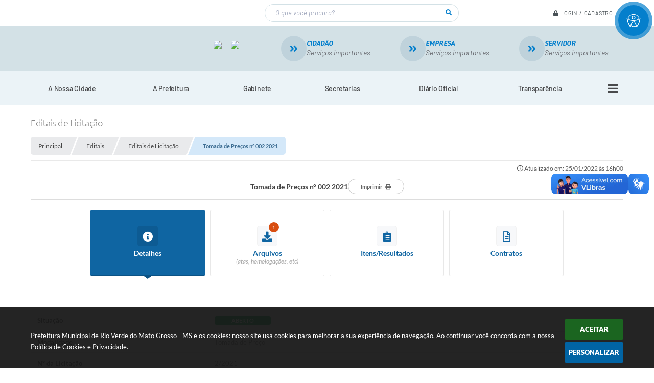

--- FILE ---
content_type: text/html; charset=utf-8
request_url: https://www.rioverde.ms.gov.br/portal/editais/0/1/36/
body_size: 38815
content:
<!DOCTYPE html>
<html lang="pt-br">

    <head>
		<meta http-equiv="Content-Type" content="text/html; charset=utf-8" />
		<meta name="viewport" content="width=device-width, initial-scale=1.0, user-scalable=yes">

		<meta name="description" content="Prefeitura Municipal de Rio Verde do Mato Grosso - MS - ">

		<title>Prefeitura Municipal de Rio Verde do Mato Grosso - MS - Tomada de Preços n° 002 2021</title>

		<!-- COMPARTILHAR NAS REDES SOCIAIS -->
		<meta property="og:type" content="website" /><meta property="og:url" content="https://www.rioverde.ms.gov.br/portal/editais/0/1/36/" /><meta property="og:title" content="Tomada de Preços n° 002 2021" /><meta property="og:site_name" content="Prefeitura Municipal de Rio Verde do Mato Grosso - MS" /><meta property="og:description" content="Prefeitura Municipal de Rio Verde do Mato Grosso - MS - Tomada de Preços n° 002 2021" /><meta property="og:image" content="https://www.rioverde.ms.gov.br/fotos/20cd4844be51ae87654b8d9f74da3e18.jpg" /><meta property="og:image:width" content="300" /><meta property="og:image:height" content="300" />
		<!-- CABEÇALHO -->
		
<style>
    body {
        margin-left: 0px;
        margin-top: 0px;
        margin-right: 0px;
        margin-bottom: 0px;	
        width: 100%;
        height: 100%;
         
    }

    #e_banner_topo_dinamico { width: 1200px; height: 100px; background: url(/fotos/409379cf375240dba04386f6d5cb958f.jpg) no-repeat;}
</style>
        <!-- IMPORTAÇÃO DO ARQUIVO CSS -->
        <link href="/css/estrutura_interna_mobile.css?1765302588" rel="stylesheet" type="text/css">
<link href="/css/style.css?1651598751" rel="stylesheet" type="text/css" />
<link href="/css/style_interna_mobile.css?1651598745" rel="stylesheet" type="text/css">
<link href="/css/menu_mobile.css?1651598742" rel="stylesheet" type="text/css" media="screen and (max-width:1000px)">
<link href="/css/style_mobile.css?1651598750" rel="stylesheet" type="text/css">
<link href="/css/estrutura_mobile.css?1651598751" rel="stylesheet" type="text/css">

<!-- Estilos padrões para Capa, Topo e Rodapé -->
<link href="/css/estrutura_capa.css?1763468938" rel="stylesheet" type="text/css" />
<link href="/css/estrutura_topo.css?1712680970" rel="stylesheet" type="text/css" />
<link href="/css/estrutura_rodape.css?1712941688" rel="stylesheet" type="text/css" />

<!-- Scripts padrões para Capa, Topo e Rodapé -->
<script src="/js/funcoes_capa.js?1732562623"></script>
<script src="/js/funcoes_topo.js?1732559767"></script>
<script src="/js/funcoes_rodape.js?1710845615"></script>


<!-- Estruturas topo e rodapé -->

<!-- CSS exclusivo topo e rodapé -->

<!-- JS exclusivo topo e rodapé -->


<!-- Estilos exclusivos do site -->
<link href="/css/estrutura.css?1651598742" rel="stylesheet" type="text/css" />


<!-- Contraste -->
<link href="/css/contraste.css?1713294038" rel="stylesheet" type="text/css" property="stylesheet" />
        <link href="/css/estrutura_editais.css?1732703544" rel="stylesheet" type="text/css">
        <link href="/css/estrutura_formulario.css?1709130247" rel="stylesheet" type="text/css">
		
		<!-- IMPORTAÇÃO DO ARQUIVO JS -->
        <script src="/js/jquery.min.js?1642107319"></script>

        <!-- FUNÇÕES -->
        <script src="/js/sw_funcoes.js?1764241494"></script>

        <!-- SWEET ALERT -->
        <script src="/js/sweetalert.min.js?1642107319"></script>

        <script>
    $(document).ready(function() {

        /* =====================================================================================================
            BOLETIM INFORMATIVO
        ===================================================================================================== */

        // ABRIR MODAL/ALERT CONFIRMAÇÃO
        $(".btn_modal_boletim").click(function() {
            swal({
                title: "Atenção!",
                text: "Ao confirmar você será redirecionado para sua área de preferências para que possa gerenciador o Boletim Informativo.",
                icon: "warning",
                buttons: ["Cancelar", "OK"],
            })
            .then(function(acao) {
                if(acao === true)
                {
                    window.open("/portal/internautas/dados/preferencias/#boletim_informativo", "_blank");
                }
            });
        });




        /* =====================================================================================================
            SEGUIR FERRAMENTA
        ===================================================================================================== */
        
        // ABRIR MODAL/ALERT CONFIRMAÇÃO
        $(".btn_seguir_ferramenta").click(function() {
            var btn = $(this);

            // TRATANDO TEXTO/AÇÃO DO MODAL
            var seguir_acao = btn.attr("data-seguir-acao");
            var texto_modal = "";

            if(seguir_acao == "seguir")
            {
                texto_modal = "Ao seguir este item você receberá por e-mail todas suas atualizações em tempo real."
            }
            else if(seguir_acao == "deixar_seguir")
            {
                texto_modal = "Ao deixar de seguir este item você deixará de receber por e-mail todas suas atualizações em tempo real.";
            }

            swal({
                title: "Atenção!",
                text: texto_modal,
                icon: "warning",
                buttons: ["Cancelar", "OK"],
            })
            .then(function(acao) {
                if(acao === true)
                {
                    var codigo = btn.attr("data-id");
                    var ferramenta = btn.attr("data-ferramenta");
                    var interno = btn.attr("data-interno");

                    // ANALISANDO SE ESTÁ LOGADO
                    if (!btn.hasClass("itn_btn_login"))
                    {
                        //ANALISANDO AÇÃO
                        var acao;
                        if (!btn.hasClass("sw_seguindo") || (btn.hasClass("leg_seguir") && ferramenta === "legislacao"))
                        {
                            acao = "cadastrar";
                        }
                        else
                        {
                            acao = "remover";
                        }

                        $.ajax({
                            url: "/portal/notificacoes/seguir/ferramentas/",
                            type: "POST",
                            data: "acao="+acao+"&ferramenta="+ferramenta+"&codigo="+codigo,
                            assync: false,
                            beforeSend: function(){
                                sw_carregando_fs("show");
                            },
                            complete: function() {
                                sw_carregando_fs("hide");
                            },
                            success: function(data) {
                                data = JSON.parse(data);

                                if(data.erro != "" && data.erro != undefined)
                                {
                                    swal({
                                        text: data.erro,
                                        icon: "error",
                                    });
                                }
                                else
                                {
                                    // ANALISANDO AÇÃO
                                    if (acao == "cadastrar")
                                    {
                                        btn.addClass("sw_seguindo").attr("title", "Clique para deixar de seguir ").find(".sw_txt_btn").text("Seguindo");

                                        // PARA LEGISLAÇÃO
                                        if(interno == "S")
                                        {
                                            $("#"+codigo).removeClass("disabled");
                                            $("#"+codigo).addClass("leg_seguir");
                                            $("#"+codigo).find(".leg_txt_btn").text("Seguindo");
                                        }
                                    }
                                    else
                                    {
                                        btn.removeClass("sw_seguindo").attr("title", "Clique para seguir").find(".sw_txt_btn").text("Seguir");

                                        // PARA LEGISLAÇÃO
                                        if(interno == "S")
                                        {
                                            $("#"+codigo).removeClass("leg_seguir");
                                            $("#"+codigo).addClass("disabled");
                                            $("#"+codigo).find(".leg_txt_btn").text("Seguir");
                                        }
                                    }
                                }
                            },
                            error: function(data) {
                                swal({
                                    text: "Algo de errado aconteceu, tente novamente!",
                                    icon: "error",
                                })
                                .then(function() {
                                    location.reload(true);
                                });
                            }
                        });
                    }
                }
            });
        });
    });
</script>
		<!-- DATATABLE -->
		<link rel="stylesheet" type="text/css" href="/dataTables/datatables.min.css?1642107313"/>
		<script src="/dataTables/datatables.min.js?1642107313"></script>

        <!-- MÁSCARAS -->
		<script src="/js/jquery.maskedinput-1.2.2.min.js?1642107319"></script>
        <script>
			jQuery(function($){
			   $("#cpf_cnpj").mask("999.999.999-99");
			});
        </script>
        <!-- FIM MÁSCARAS -->

		<script>
			/* FUNÇÕES JS PARA EDITAIS */
			$(document).ready(function() {

				/* NAVEGAÇÃO DO EDITAL */
				function aciona_navegacao_edital(dataid) {
					if ($("#"+dataid).is(":visible") == false) {
						/* MUDANDO ESTILO DO BOTÃO */
						$(".ed_btn_navegacao_edital").removeClass("ed_btn_navegacao_edital_ativo");
						$("#btn_"+dataid).addClass("ed_btn_navegacao_edital_ativo");

						/* OCULTANDO E REVELANDO NAVEGAÇÃO */
						$(".ed_navegacao_edital").slideUp(200);
						setTimeout(function() {
							$("#"+dataid).slideDown(200);
						}, 250);
					}
				}
				/* ACIONANDO FUNÇÃO DE NAVEGAÇÃO */
				$(".ed_btn_navegacao_edital").click(function() {
					aciona_navegacao_edital($(this).attr("data-id"))
				});

				/* MOSTRAR/ESCONDER DESCRIÇÃO DO ARQUIVO DO EDITAL */
				$(".ed_arquivo_edital .ed_area_descricao_arquivo").click(function() {
					if ($(this).find(".ed_btn_mostrar_descricao_arquivo i").hasClass("fa-angle-down")) {
						$(this).find(".ed_btn_mostrar_descricao_arquivo i").removeClass("fa-angle-down")
						$(this).find(".ed_btn_mostrar_descricao_arquivo i").addClass("fa-angle-up")
					}
					else {
						$(this).find(".ed_btn_mostrar_descricao_arquivo i").removeClass("fa-angle-up")
						$(this).find(".ed_btn_mostrar_descricao_arquivo i").addClass("fa-angle-down")
					}
					$(this).find(".ed_descricao_arquivo").slideToggle(200);
				});


				/* ** MOVIMENTAÇÕES ** */
				function timeline_movimentacoes() {

					$("#ed_timeline").addClass("show_timeline");

					var posicao_timeline = $("#ed_timeline").offset();
					var contador = 0;
					var elementos = [];
					$(".ed_item_timeline").each(function() {
						contador++;
						$(this).attr("id", "item_time_"+contador);
						$(this).addClass("hide");
						$(this).find(".ed_icone_info_timeline").addClass("hide");
						$(this).find(".ed_area_info_timeline").addClass("hide");
						$(this).find(".ed_area_data_hora_timeline").addClass("hide");
					});

					var tamanho_itens = 0;
					var i = 1;
					var libera_scroll = false;

					for (i; i<=contador; i++) {
						if ($("#item_time_"+i).hasClass("hide")) {
							tamanho_itens += $("#item_time_"+i).outerHeight();
							if ((tamanho_itens - $("#item_time_"+i).outerHeight()) < ($(window).height() - posicao_timeline.top)) {
								/* REMOVENDO CLASSES */
								$("#item_time_"+i).removeClass("hide");
								$("#item_time_"+i).find("ed_icone_info_timeline").removeClass("hide");
								$("#item_time_"+i).find("ed_area_info_timeline").removeClass("hide");
								$("#item_time_"+i).find("ed_area_data_hora_timeline").removeClass("hide");
								/* MOSTRANDO TIMELINE */
								$("#item_time_"+i).find(".ed_icone_info_timeline").addClass("show_icone");
								$("#item_time_"+i).find(".ed_area_data_hora_timeline").addClass("show_data_hora");
								$("#item_time_"+i).find(".ed_area_info_timeline").addClass("show_item");

								if(i > 1) {
									$(".ed_linha_tempo").addClass("ed_oculta_inicio");
								}

								if(contador == 1) {
									libera_scroll = true;
								}

								if(contador == i) {	$("#ed_timeline").css("height", "auto"); libera_scroll = true; $(".ed_linha_tempo").removeClass("ed_oculta_inicio"); }
							}
							else {
								/* ANALISANDO QUAL O ULTIMO ITEM */
								if(contador == i) {	$("#ed_timeline").css("height", "auto"); libera_scroll = true; $(".ed_linha_tempo").removeClass("ed_oculta_inicio"); }
								else { $("#ed_timeline").height(tamanho_itens); }
								break;
							}
						}
					}

					$(document).scroll(function(){

						if($("#btn_movimentacoes_edital").hasClass("ed_btn_navegacao_edital_ativo") && libera_scroll == false && $("#ed_timeline").length > 0)
						{
							var scrollHeight = $(document).height();
							var scrollPosition = $(window).height() + $(window).scrollTop();

							var porcentagem = (scrollPosition * 100)/scrollHeight;

							//if ((document.documentElement.clientHeight + $(document).scrollTop()) >= ($("#ed_conteudo").outerHeight() + $("#e_cont_topo").outerHeight() * 0.95))
							if (porcentagem >= 80)
							{
								for (i; i<=contador; i++) {
									if ($("#item_time_"+i).hasClass("hide")) {
										tamanho_itens += $("#item_time_"+i).outerHeight();
										/* REMOVENDO CLASSES */
										$("#item_time_"+i).removeClass("hide");
										$("#item_time_"+i).find("ed_icone_info_timeline").removeClass("hide");
										$("#item_time_"+i).find("ed_area_info_timeline").removeClass("hide");
										/* MOSTRANDO TIMELINE */
										$("#item_time_"+i).find(".ed_icone_info_timeline").addClass("show_icone");
										$("#item_time_"+i).find(".ed_area_data_hora_timeline").addClass("show_data_hora");
										$("#item_time_"+i).find(".ed_area_info_timeline").addClass("show_item");

										if(i > 1) {
											$(".ed_linha_tempo").addClass("ed_oculta_inicio");
										}

										if(i == 1) {
											libera_scroll = true;
										}

										/* ANALISANDO QUAL O ULTIMO ITEM */
										if(contador == i) {	$("#ed_timeline").css("height", "auto"); libera_scroll = true; $(".ed_linha_tempo").removeClass("ed_oculta_inicio"); }
										else { $("#ed_timeline").height(tamanho_itens); }

										break;
									}
								}
							}
						}
					});
				}

				/* CHAMANDO FUNÇÃO */
				$("#btn_movimentacoes_edital").one("click", function() {
					if ((typeof document.documentMode === "undefined") || (document.documentMode > 9)) { // IE > 9 OU CELULAR

						if($(window).width() > 1000) {
							//setTimeout(function() { timeline_movimentacoes(); }, 250); // comentado por enquanto pois quem tem uma grande lateral não funciona
						}
					}
				});

				/* FUNÇÃO PARA ACIONAR DATATABLE DE VENCEDORES */
                var divTabela = document.querySelector('.ed_lista_vencedores');
                if (divTabela != null) {
                    var numeroDeTH = divTabela.querySelector('thead tr').querySelectorAll('th').length;
                }
                var tamanhoColunas;
                if (numeroDeTH === 4) {
                    tamanhoColunas = [
                        { 'width': '30%', "orderable": false },
                        { 'width': '20%', "orderable": false },
                        { 'width': '15%', "orderable": false },
                        { 'width': '25%', "orderable": false },

                    ]
                } else {
                    tamanhoColunas = [
                        { 'width': '20%', "orderable": false },
                        null,
                        null,
                        null,
                        { 'width': '20%', "orderable": false },
                    ]
                }
				$("#ed_lista_itens_vencedores_edital").DataTable({
					"searching": false,
					pageLength: 20,
                    "paging": true,
					"info": false,
					dom: 'Bfrtip',
					buttons: [
						{
							extend: 'print',
							title: "Itens/Resultados"
						},
						{
							extend: 'csvHtml5',
							title: "Itens/Resultados"
						},
						{
							extend: 'pdfHtml5',
							title: "Itens/Resultados"
						},
						{
							extend: 'copyHtml5',
							title: "Itens/Resultados"
						}
					],
                    columns: tamanhoColunas,
                    ordering: false,
                    scrollX: true,
                    scrollCollapse: true,
                    deferRender: true,
                    "fnDrawCallback": function(oSettings){
                        if(oSettings._iDisplayLength >= oSettings.fnRecordsDisplay()){
                            $(oSettings.nTableWrapper).find('.dataTables_paginate').hide();
                        }
                    },
					"language": {
						"decimal": ",",
						"thousands": "."
					}
				});

				/* FUNÇÃO PARA DEFINIR ALTURA DA TABELA DE VENCEDORES */
				$("#btn_vencedores_edital").click(function() {
					if ($("#vencedores_edital .ed_area_lista_vencedores").length) {
						setTimeout(function() {
							/* FUNÇÃO PARA AJUSTAR LARGURA DA DATATABLE DE VENCEDORES */
							$("#ed_lista_itens_vencedores_edital").resize();

							var altura_tabela = $("#vencedores_edital .ed_area_lista_vencedores").find(".ed_lista_vencedores").innerHeight();
							/* DEFININDO ALTURA DO CONTEUDO DA TABELA */
							$("#vencedores_edital .ed_area_lista_vencedores").height(altura_tabela);
						}, 300);
					}
                });

                /* FUNÇÃO PARA ACIONAR DATATABLE DOS ENVIOS */
				$("#ed_lista_envios").DataTable({
					"scrollX": true,
					"searching": false,
					"paging": false,
                    "info": false,
                    "ordering": false
                });

                /* FUNÇÃO PARA DEFINIR ALTURA DA TABELA DE ENVIOS */
				$("#btn_envio_edital").click(function() {
					if ($("#envio_edital .ed_area_lista_envios").length) {
                        setTimeout(function() {
							/* FUNÇÃO PARA AJUSTAR LARGURA DA DATATABLE DE ENVIOS */
							$("#ed_lista_envios").resize();

                            var altura_tabela = $("#envio_edital .ed_area_lista_envios").find(".ed_lista_envios").innerHeight();
							/* DEFININDO ALTURA DO CONTEUDO DA TABELA */
							$("#envio_edital .ed_area_lista_envios").height(altura_tabela);
						}, 300);
					}
                });


				/* FUNÇÃO PARA FILTRAR ARQUIVOS */
				$("#form_busca_tipos_arquivos").change(function() {
					var categoria = $("#form_busca_tipos_arquivos").val();
					if (categoria == "") { $(".ed_arquivo_edital").show(); }
					else {
						$(".ed_arquivo_edital").each(function() {
							if ($(this).attr("data-categoria") != $("#form_busca_tipos_arquivos").val() || $(this).attr("data-categoria") == "e") { $(this).hide(); }
							else { $(this).show(); }
						});
					}
				});

				/* FUNÇÃO PARA FILTRAR PROVAS POR ESCOLARIDADE */
				$("#form_filtro_escolaridade_provas").change(function() {
					var categoria = $(this).val();
					if (categoria == "") { $(".ed_prova").show(); }
					else {
						$(".ed_prova").each(function() {
							if ($(this).attr("data-escolaridade") != categoria) { $(this).hide(); }
							else { $(this).show(); }
						});
					}

					/* QUANDO O NÍVEL/ESCOLARIDADE É ALTERADO FECHAMOS AS DIVS DAS VAGAS */
					$(".sw_informativo_dropdown").each(function() {
						sw_hide_descricao_informativo($("#"+this.id), 0);
					});
				});

				/* FUNÇÃO PARA RECOLHER DESCRIÇÃO DO INFORMATIVO */
				function sw_hide_descricao_informativo(seletor, tempo) {
					if (tempo == null) { tempo = 0; }
					seletor.find(".sw_area_descricao_informativo").slideUp(tempo, function() {
						seletor.addClass("sw_hide_informativo");
						seletor.find(".sw_btn_drop_informativo i").removeClass("fa-angle-up");
						seletor.find(".sw_btn_drop_informativo i").addClass("fa-angle-down");
					});
				}

				/* FUNÇÃO PARA EXPANDIR DESCRIÇÃO DO INFORMATIVO */
				function sw_drop_descricao_informativo(seletor, tempo) {
					if (tempo == null) { tempo = 0; }
					seletor.find(".sw_area_descricao_informativo").slideDown(tempo, function() {
						seletor.removeClass("sw_hide_informativo");
						seletor.find(".sw_btn_drop_informativo i").addClass("fa-angle-up");
						seletor.find(".sw_btn_drop_informativo i").removeClass("fa-angle-down");
					});
				}

				/* FUNÇÃO TOGGLE DESCRIÇÃO DO INFORMATIVO */
				function sw_toggle_descricao_informativo(seletor, tempo) {
					if (!seletor.hasClass("sw_hide_informativo")) { sw_hide_descricao_informativo(seletor, tempo); }
					else { sw_drop_descricao_informativo(seletor, tempo); }
				}


				/* EXECUTANDO FUNÇÕES - INFORMATIVO */
				$(".sw_btn_drop_informativo").click(function() {
					var seletor = $(this).parents(".sw_informativo_dropdown");
                    sw_toggle_descricao_informativo(seletor, 200);
				});


				/* FOR FECHAR AS VAGAS AO INICIAR */
				$(".sw_informativo_dropdown").each(function() {
					sw_hide_descricao_informativo($("#"+this.id), 0);
				});


				/* FUNÇÃO PARA EXPANDIR E RECOLHER ANEXOS DO CONTRATO */
				$(".ed_area_titulo_anexos").click(function() {
					/* TROCANDO CLASSE */
					if ($(this).find(".ed_btn_expandir_anexos i").hasClass("fa-angle-down")) {
						$(this).find(".ed_btn_expandir_anexos i").removeClass("fa-angle-down");
						$(this).find(".ed_btn_expandir_anexos i").addClass("fa-angle-up");
					}
					else {
						$(this).find(".ed_btn_expandir_anexos i").removeClass("fa-angle-up");
						$(this).find(".ed_btn_expandir_anexos i").addClass("fa-angle-down");
					}
					/* EXPANDINDO / RECOLHENDO ANEXOS */
					$(this).closest(".ed_area_anexos_contrato").find(".ed_cont_anexos_contrato").slideToggle(200);
				});


				/* FUNÇÃO PARA EXPANDIR E RECOLHER ADITIVOS DO CONTRATO */
				$(".ed_area_titulo_aditivos").click(function() {
					/* TROCANDO CLASSE */
					if ($(this).find(".ed_btn_expandir_aditivos i").hasClass("fa-angle-down")) {
						$(this).find(".ed_btn_expandir_aditivos i").removeClass("fa-angle-down");
						$(this).find(".ed_btn_expandir_aditivos i").addClass("fa-angle-up");
					}
					else {
						$(this).find(".ed_btn_expandir_aditivos i").removeClass("fa-angle-up");
						$(this).find(".ed_btn_expandir_aditivos i").addClass("fa-angle-down");
					}
					/* EXPANDINDO / RECOLHENDO ADITIVOS */
					$(this).closest(".ed_area_aditivos_contrato").find(".ed_cont_aditivos_contrato").slideToggle(200);
				});


				/* FUNÇÕES ON RESIZE */
				var tamanho_janela = $(window).width();
				$(window).resize(function(){
					if ($(window).width() != tamanho_janela) {
						/* ATUALIZA TAMANHO DA JANELA */
						tamanho_janela = $(window).width();

						/* TIMELINE */
						if ($("#ed_timeline").hasClass("show_timeline")) {
							$("#ed_timeline").css({"overflow":"none", "height":"auto"});
						}
					}
				});

				/* ACIONANDO NAVEGAÇÃO */
				var nav = $("#navegacao").val();
				if(nav != "")
					$("#btn_"+nav+"_edital").click();
				else
                    $("#btn_detalhes_edital").click();


                // IMPRIMIR
                $("#ed_btn_imprimir").click(function() {
                    window.print();
                });


                
                $(document.body).on('click', '.abrir_modal_resultados', function() {

                    $.ajax({
                        url: "https://www.rioverde.ms.gov.br/portal/editais/0/1/36/",
                        type: 'POST',
                        data: {
                            "acao": "buscar_resultados",
                            "codigoItem": $(this).attr("data-item")
                        },
                        beforeSend: function(){
                            sw_carregando_fs("show");
                        },
                        complete: function() {
                            sw_carregando_fs("hide");
                        },
                        success: function(data, textStatus) {
                            data = JSON.parse(data);

                            if (data != undefined && data != '' && data != null && data.erro == null) {
                                // Abrir modal
                                sw_popup("#modal_resultados", "S");
                                $('#modal_resultados_conteudo').html(data.conteudo);
                            } else {
                                swal({
                                    text: data.erro,
                                    icon: "error",
                                })
                                .then(function() {
                                    location.reload(true);
                                });
                            }
                        },
                        error: function(data) {
                            swal({
                                text: "Algo de errado aconteceu, tente novamente!",
                                icon: "error",
                            })
                            .then(function() {
                                location.reload(true);
                            });
                        }
                    });
                });


                var selectedFiles = [];

                $('#ee_s3_s3Codigo').on('change', function(event) {
                    const files = event.target.files;
                    for (let i = 0; i < files.length; i++) {
                        selectedFiles.push(files[i]);
                    }
                });

                $('#form_enviar_arquivo').bind('submit', function(event) {
                    event.preventDefault();

                    if (selectedFiles.length > 0) {
                        let formData = new FormData();

                        $.each(selectedFiles, function(index, file) {
                            formData.append('ee_s3_s3Codigo[]', file);
                        });

                        let message = $("#eeMensagem").val();
                        formData.append('eeMensagem', message);

                        let codigo = $("#codigo").val();
                        formData.append('codigo', codigo);

                        let ses = $("#ses").val();
                        formData.append('ses', ses);

                        formData.append('enviar_arquivo', 'S');

                        let recaptcha = $(".g-recaptcha").find("textarea.g-recaptcha-response").val();
                        formData.append('g-recaptcha-response', recaptcha);

                        $.ajax({
                            url: window.location.href,
                            type: 'POST',
                            data: formData,
                            beforeSend: function(){
                                sw_carregando_fs("show");
                            },
                            complete: function() {
                                sw_carregando_fs("hide");
                            },
                            processData: false,
                            contentType: false,
                            success: function(response) {
                                response = JSON.parse(response);

                                swal({
                                    text: response.mensagem,
                                    icon: response.status,
                                })
                                .then(function() {
                                    location.reload(true);
                                });
                            },
                            error: function() {
                                swal({
                                    text: "Algo de errado aconteceu, tente novamente!",
                                    icon: "error",
                                })
                                .then(function() {
                                    location.reload(true);
                                });
                            }
                        });
                    } else {
                        swal({
                            text: "Por favor, selecione pelo menos um arquivo!",
                            icon: "warning",
                        });
                    }
                });
			});

            $(window).on('load', function () {
                sw_vermais();
            });
		</script>
	</head>
	<body>
    	<!-- ACESSIBILIDADE -->
    	<a style="display:none" title="Ir para conteúdo do site" href="#conteudo_esquerda">Ir para conteúdo do site interna</a>
        <noscript><span class="sw_lato">Não há suporte ao JavaScript.</span></noscript>

		<!-- TOPO -->
		<header>
    <!-- FONT-AWESOME -->
<link rel="stylesheet" href="https://use.fontawesome.com/releases/v5.13.1/css/all.css">
<link rel="stylesheet" href="https://use.fontawesome.com/releases/v5.15.3/css/v4-shims.css">

<!-- FANCYBOX v3-->
<link rel="stylesheet" type="text/css" href="/css/jquery.fancybox.min.css?1642107313">
<script src="/js/jquery.fancybox.min.js?1642107319"></script>


    <a href="#conteudo_esquerda" class="e_trans" accesskey="1"><h1>Ir para o conteúdo</h1></a>

        <div vw class="enabled">
            <div vw-access-button class="active"></div>
            <div vw-plugin-wrapper>
            <div class="vw-plugin-top-wrapper"></div>
            </div>
        </div>
        <script src="https://vlibras.gov.br/app/vlibras-plugin.js"></script>
        <script>
            new window.VLibras.Widget('https://vlibras.gov.br/app');
        </script>
        <!-- <div class="enabled" id="vlibras_include">
            <div class="active"></div>
            <div>
                <div class="vw-plugin-top-wrapper"></div>
            </div>
        </div>

        <script src="https://vlibras.gov.br/app/vlibras-plugin.js"></script>
        <script>
            var ua = window.navigator.userAgent;
            var isIE11 = /Trident.*rv[ :]*11\./.test(navigator.userAgent);
            var msie = ua.indexOf("MSIE ");
            if ((((msie > 0) && (parseInt(ua.substring(msie + 5, ua.indexOf(".", msie))) < 11)) === false) && isIE11 === false) {
                $('#vlibras_include').html('<div vw class="enabled"><div vw-access-button class="active"></div><div vw-plugin-wrapper><div class="vw-plugin-top-wrapper"></div></div></div>');

                new window.VLibras.Widget('https://vlibras.gov.br/app');

                $(window).on("load", function(){
                    $('#vlibras_include img').each( function(){
                        $(this).attr("alt", "Imagem VLibras");
                    });
                });
            }
        </script> -->

<script>
    //  Cancelar leitura digital
    window.onbeforeunload = window.speechSynthesis.cancel();

    /* ============================================================================================
        FUNÇÃO PARA RETORNO DA VOTAÇÃO DA ENQUETE
    ============================================================================================ */
    function retorna_enquete(data){
        if(data != '')
        {
            $('#votar').hide();
            $("#e_cont_enquete").html(data);
        }
    }

    /* ============================================================================================
        POPUP
    ============================================================================================ */

    // FUNÇÃO ABRIR PÁGINA
    function sw_abrir_janela(pagina, altura, largura) {
        var a = (screen.height/2)-(altura/2);
        var l = (screen.width/2)-(largura/2);
        window.open(pagina,'senha','width='+largura+',height='+altura+',top='+a+',left='+l+',scrollbars=1');
    }

    // ABRIR POPUP
    function sw_abrir_popup(elemento) {
        elemento.fadeIn(200);
        elemento.find(".sw_popup").animate({"top": "+20px"}, "fast");
        $("body").css("overflow", "hidden");
    }

    // FECHAR POPUP
    function sw_fechar_popup(elemento) {
        elemento.fadeOut(200);
        elemento.find(".sw_popup").animate({"top": "-20px"}, "fast", function() { $(".sw_popup_modal:visible").last().find("input, button").first().focus(); });
        setTimeout(function () {
            if (!$(".sw_popup_modal:visible").length) {
                $("body").css("overflow", "auto");
            }
        }, 400);
    }

    // SW POPUP ( ".ELEMENTO / #ELEMENTO" , "SE MODAL PODE SER FECHADO OU NÃO")
    function sw_popup(elemento, fechar) {
        if (!fechar) { fechar = "S"; }
        var id_elemento = elemento.substr(1); //  REMOVE O PRIMEIRO CARACTERE (# OU .)
        var elemento = $(elemento);
        // ABRIR POPUP
        sw_abrir_popup(elemento);
        // FECHAR POPUP
        elemento.find(".sw_btn_fechar_popup").click(function() { sw_fechar_popup(elemento); });

        // ANALISANDO SE MODAL PODE SER FECHADO AO CLICAR FORA DA JANELA E AO TECLAR ESC
        if (fechar == "S") {
            elemento.addClass("keyupmodal")
            // FECHAR AO CLICAR NA TELA ESCURA
            elemento.mousedown(function(e) {
                if (e.target.id == id_elemento) {
                    sw_fechar_popup(elemento);
                }
            });

            //elemento.click(function() { console.log("fechou!"); sw_fechar_popup(elemento); });
            //elemento.find(".sw_popup").on("click", function() { event.stopPropagation(); });

            // FECHAR AO CLICAR ESC
            $(document).on("keyup", function(e) {
                if (e.keyCode === 27) {
                    var modal_fehcar, zindex_fechar = 0;
                    $(".sw_popup_modal.keyupmodal:visible").each(function() {
                        var modal = $(this);
                        var zindex_modal = parseInt(modal.css("z-index"));
                        if (zindex_modal > zindex_fechar) {
                            zindex_fechar =  zindex_modal;
                            modal_fechar = modal;
                        }
                    });
                    // FECHAR MODAL
                    sw_fechar_popup(modal_fechar);
                }
            });
        }
    }


    /* ============================================================================================
        ACESSIBILIDADE
    ============================================================================================ */

    // SW ACESSIBILIDADE
    if (typeof sw_acessibilidade !== "function") {
        function sw_acessibilidade(param, callback) {

            // ANALISANDO PARÂMETROS
            if (typeof param === "undefined" || !param) { param = {} }
            if (typeof param.media === "undefined") { param.media = "desktop" }

            // ANALISANDO MEDIA
            if (
                (param.media === "todas" || param.media === "all") ||
                (param.media === "desktop" && window.innerWidth > 1000) ||
                (param.media === "mobile" && window.innerWidth <= 1000) ||
                (window.innerWidth <= param.media)
            ) {

                // ANALISANDO PARÂMETROS
                if (typeof param.layout === "undefined") { param.layout = "a1" }
                if (typeof param.caminho === "undefined") { param.caminho = "body" }

                // FUNÇÕES
                if (param.fonte !== false) { param.fonte = true; }
                if (param.contraste !== false) { param.contraste = true; }
                if (param.mapa !== false) { param.mapa = true; }
                if (param.vlibras !== false) { param.vlibras = true; }
                if (param.pagina !== false) { param.pagina = true; }
                if (param.transicoes !== false) { param.transicoes = true; }
                if (param.reset !== false) { param.reset = true; }
                if (param.irconteudo !== false) { param.irconteudo = true; }
                if (param.irmenu !== false) { param.irmenu = true; }
                if (param.irbusca !== false) { param.irbusca = true; }
                if (param.irrodape !== false) { param.irrodape = true; }


                // CRIANDO ELEMENTOS
                var sw_acessibilidade = $("#sw_acessibilidade");
                if (!sw_acessibilidade.length) {
                    sw_acessibilidade = $('<div id="sw_acessibilidade" />');
                    $(param.caminho).prepend(sw_acessibilidade);
                }
                sw_acessibilidade.addClass("sw_area_acessibilidade " + param.layout);


                // BOTÃO MENU ACESSIBILIDADE
                if (!sw_acessibilidade.find("#sw_btn_menu_acessibilidade").length) {
                    var btn_menu_acessibilidade = $('<div id="sw_btn_menu_acessibilidade" class="sw_btn_menu_acessibilidade" />')

                    // INSERINDO ÍCONE DE ACESSIBILIDADE E FECHAR
                    btn_menu_acessibilidade.append('<div class="sw_icone_acessibilidade" />')
                    .append('<div class="sw_icone_fechar" />');

                    // INSERINDO BOTÃO MENU
                    sw_acessibilidade.append(btn_menu_acessibilidade);
                }
                // CLICK DO BOTÃO
                sw_acessibilidade.find("#sw_btn_menu_acessibilidade").on({
                    "click": function() {
                        sw_acessibilidade.toggleClass("show");
                    }
                });
                sw_acessibilidade.on({
                    "mouseenter": function() {
                        if (window.innerWidth >= 1000) {
                            sw_acessibilidade.addClass("show");
                        }
                    },
                    "mouseleave": function() {
                        if (window.innerWidth >= 1000) {
                            sw_acessibilidade.removeClass("show");
                        }
                    }
                });


                // CONT ACESSIBILIDADE
                if (!sw_acessibilidade.find(".sw_cont_acessibilidade").length) {
                    sw_acessibilidade.append('<div class="sw_cont_acessibilidade" />');
                }

                // TÍTULO ACESSIBILIDADE
                if (!sw_acessibilidade.find(".sw_titulo_acessibilidade").length) {
                    sw_acessibilidade.find(".sw_cont_acessibilidade").append('<div class="sw_titulo_acessibilidade"><span>Acessibilidade</span></div>');
                }

                // ÁREA BOTÕES
                if (!sw_acessibilidade.find(".sw_area_botoes_acessibilidade").length) {
                    sw_acessibilidade.find(".sw_cont_acessibilidade").append('<div class="sw_area_botoes_acessibilidade" />');
                }

                // FUNÇÃO INSERE BOTÃO DE ACESSIBILIDADE
                function sw_insere_btn_acessibilidade(param_btn) {
                    if (param_btn.seletor) {

                        // ANALISANDO SE O ELEMENTO NÃO EXISTE PARA ENTÃO CRIAR
                        if (!sw_acessibilidade.find(param_btn.seletor).length) {
                            var item = $(
                                '<a>'+
                                    '<div></div>'+
                                '</a>'
                            ).attr(
                                param_btn.seletor.charAt(0) === '#' ? 'id' : 'class',
                                param_btn.seletor.substring(1)
                            );

                            // CLASSES
                            if (param_btn.classes) {
                                item.find("div").addClass(param_btn.classes);
                            }

                            // DESCRIÇÃO
                            if (param_btn.descricao) {
                                item.find(".sw_btn_acessibilidade").append('<span class="sw_txt_btn_acessibilidade">'+param_btn.descricao+'</span>');
                                item.attr("title", param_btn.descricao);
                            }

                            // ÍCONE
                            if (param_btn.icone) {
                                item.find(".sw_btn_acessibilidade").append('<span class="sw_icone_btn tamanho_fixo swfa '+param_btn.icone+'" />')
                            }

                            // LINK
                            if (param_btn.link) {
                                item.attr("href", param_btn.link);
                            }

                            // ACCESSKEY
                            if (param_btn.accesskey) {
                                item.attr("accesskey", param_btn.accesskey);

                                // INSERINDO TECLADO NUMÉRICO
                                window.addEventListener("keydown", function(e) {
                                    var keyCode = e.keyCode || e.which;
                                    if (e.altKey && keyCode === param_btn.accesskey+96) {
                                        if (param_btn.link) {
                                            window.location.href = param_btn.link;
                                        }
                                        else {
                                            item.trigger("click")
                                        }
                                    }
                                }, false)
                            }

                            // INSERINDO ITEM
                            sw_acessibilidade.find(".sw_area_botoes_acessibilidade").append(item);
                        }
                    }
                }


                // =============================================================
                //      BOTÃO AUMENTAR
                // =============================================================
                if (param.fonte && !sw_acessibilidade.find("#sw_btn_aumentar_acessibilidade").length) {
                    sw_insere_btn_acessibilidade({
                        seletor: "#sw_btn_aumentar_acessibilidade",
                        classes: "sw_btn_acessibilidade sw_btn_aumentar_acessibilidade",
                        icone: "fas fa-plus",
                        descricao: "Aumentar fonte"
                    });
                }
                // ATRIBUINDO FUNÇÃO
                sw_acessibilidade.find("#sw_btn_aumentar_acessibilidade").click(function() {
                    // CARREGANDO FS
                    sw_carregando_fs("show");

                    // ALTERANDO FONTS
                    sw_altera_fonts(1);

                    // REMOVE CARREGANDO FS
                    setTimeout(function() {
                        sw_carregando_fs("hide");
                    }, 400);
                });

                // =============================================================
                //      BOTÃO DIMINUIR
                // =============================================================
                if (param.fonte && !sw_acessibilidade.find("#sw_btn_diminuir_acessibilidade").length) {
                    sw_insere_btn_acessibilidade({
                        seletor: "#sw_btn_diminuir_acessibilidade",
                        classes: "sw_btn_acessibilidade sw_btn_diminuir_acessibilidade",
                        icone: "fas fa-minus",
                        descricao: "Diminuir fonte"
                    });
                }
                // ATRIBUINDO FUNÇÃO
                sw_acessibilidade.find("#sw_btn_diminuir_acessibilidade").click(function() {
                    // CARREGANDO FS
                    sw_carregando_fs("show");

                    // ALTERANDO FONTS
                    sw_altera_fonts(-1);

                    // REMOVE CARREGANDO FS
                    setTimeout(function() {
                        sw_carregando_fs("hide");
                    }, 400);
                });

                // =============================================================
                //      BOTÃO CONTRASTE
                // =============================================================
                if (param.contraste && !sw_acessibilidade.find("#sw_btn_contraste_acessibilidade").length) {
                    sw_insere_btn_acessibilidade({
                        seletor: "#sw_btn_contraste_acessibilidade",
                        classes: "sw_btn_acessibilidade sw_btn_contraste_acessibilidade",
                        icone: "fas fa-adjust",
                        descricao: "Alto contraste",
                        accesskey: 5
                    });
                }
                // ATRIBUINDO FUNÇÃO
                sw_acessibilidade.find("#sw_btn_contraste_acessibilidade").click(function() {
                    var action_contraste = (localStorage.getItem("sw_acessibilidade_contraste") === "true") ? false : true;
                    sw_contraste(action_contraste);
                });

                // =============================================================
                //      BOTÃO VLIBRAS
                // =============================================================
                if (param.vlibras && !sw_acessibilidade.find("#sw_btn_vlibras_acessibilidade").length && $("#vlibras_include img").length) {
                    sw_insere_btn_acessibilidade({
                        seletor: "#sw_btn_vlibras_acessibilidade",
                        classes: "sw_btn_acessibilidade sw_btn_vlibras_acessibilidade",
                        icone: "fas fa-sign-language",
                        descricao: "Habilitar VLibras",
                        accesskey: 7
                    });
                }
                // ATRIBUINDO FUNÇÃO
                sw_acessibilidade.find("#sw_btn_vlibras_acessibilidade").click(function() {
                    var action_vlibras = (localStorage.getItem("sw_acessibilidade_vlibras") === "true") ? false : true;
                    sw_vlibras(action_vlibras);
                });
                var vlibras_include = $("#vlibras_include");
                if (vlibras_include.length) {
                    // BOTÃO ABRIR VLIBRAS
                    vlibras_include.on("click", "div[vw-access-button]", function(e) {
                        setTimeout(function() {
                            sw_vlibras(true);
                        }, 100);
                    });
                    // BOTÃO FECHAR VLIBRAS
                    vlibras_include.on("click", "img.vpw-settings-btn-close", function() {
                        setTimeout(function() {
                            sw_vlibras(false);
                        }, 100);
                    });
                }

                // =============================================================
                //      BOTÃO TRANSIÇÕES
                // =============================================================
                if (param.transicoes && !sw_acessibilidade.find("#sw_btn_transicoes_acessibilidade").length) {
                    sw_insere_btn_acessibilidade({
                        seletor: "#sw_btn_transicoes_acessibilidade",
                        classes: "sw_btn_acessibilidade sw_btn_transicoes_acessibilidade",
                        icone: "fab fa-delicious",
                        descricao: "Ativar/Desativar transições"
                    });
                }
                // ATRIBUINDO FUNÇÃO
                sw_acessibilidade.find("#sw_btn_transicoes_acessibilidade").click(function() {
                    // CARREGANDO FS
                    sw_carregando_fs("show");

                    // ACIONANDO FUNÇÃO
                    var action_transicoes = (localStorage.getItem("sw_acessibilidade_transicoes") === "true") ? false : true;
                    sw_desativa_transicoes(action_transicoes);

                    // REMOVE CARREGANDO FS
                    setTimeout(function() {
                        sw_carregando_fs("hide");
                    }, 400);
                });

                // =============================================================
                //      BOTÃO MAPA
                // =============================================================
                if (param.mapa && !sw_acessibilidade.find("#sw_btn_mapa_acessibilidade").length) {
                    sw_insere_btn_acessibilidade({
                        seletor: "#sw_btn_mapa_acessibilidade",
                        classes: "sw_btn_acessibilidade sw_btn_mapa_acessibilidade",
                        icone: "fas fa-sitemap",
                        descricao: "Mapa do site",
                        link: "/portal/mapa"
                    });
                }

                // =============================================================
                //      BOTÃO ACESSIBILIDADE PÁGINA
                // =============================================================
                if (param.pagina && !sw_acessibilidade.find("#sw_btn_pagina_acessibilidade").length) {
                    sw_insere_btn_acessibilidade({
                        seletor: "#sw_btn_pagina_acessibilidade",
                        classes: "sw_btn_acessibilidade sw_btn_pagina_acessibilidade",
                        icone: "fas fa-wheelchair",
                        descricao: "Página de Acessibilidade",
                        link: "/portal/acessibilidade",
                        accesskey: 6
                    });
                }

                // =============================================================
                //      BOTÃO RESET
                // =============================================================
                if (param.reset && !sw_acessibilidade.find("#sw_btn_reset_acessibilidade").length) {
                    sw_insere_btn_acessibilidade({
                        seletor: "#sw_btn_reset_acessibilidade",
                        classes: "sw_btn_acessibilidade sw_btn_reset_acessibilidade",
                        icone: "fas fa-undo",
                        descricao: "Resetar acessibilidade"
                    });
                }
                // ATRIBUINDO FUNÇÃO
                sw_acessibilidade.find("#sw_btn_reset_acessibilidade").click(function() {
                    // CARREGANDO FS
                    sw_carregando_fs("show");

                    // RESETANDO ACESSIBILIDADE
                    var reset = true;
                    set_acessibilidade(reset);

                    // REMOVE CARREGANDO
                    setTimeout(function() {
                        sw_carregando_fs("hide");
                    }, 400);
                }).hide();


                // =============================================================
                //      BOTÃO IR PARA O CONTEÚDO
                // =============================================================
                if (param.irconteudo && !sw_acessibilidade.find("#sw_btn_irconteudo_acessibilidade").length) {
                    sw_insere_btn_acessibilidade({
                        seletor: "#sw_btn_irconteudo_acessibilidade",
                        classes: "sw_btn_acessibilidade sw_link_acessibilidade sw_btn_irconteudo_acessibilidade",
                        icone: "fas fa-desktop",
                        descricao: "Ir para o conteúdo",
                        link: (location.pathname === "/" || location.pathname === "/portal" || location.pathname === "/portal/") ? "#e_conteudo" : "#e_centralizar",
                        accesskey: 1
                    });
                }

                // =============================================================
                //      BOTÃO IR PARA O MENU
                // =============================================================
                if (param.irmenu && !sw_acessibilidade.find("#sw_btn_irmenu_acessibilidade").length) {
                    sw_insere_btn_acessibilidade({
                        seletor: "#sw_btn_irmenu_acessibilidade",
                        classes: "sw_btn_acessibilidade sw_link_acessibilidade sw_btn_irmenu_acessibilidade",
                        icone: "fas fa-bars",
                        descricao: "Ir para o menu",
                        link: "#e_cont_topo",
                        accesskey: 2
                    });
                }

                // =============================================================
                //      BOTÃO IR PARA A BUSCA
                // =============================================================
                if (param.irbusca && !sw_acessibilidade.find("#sw_btn_irbusca_acessibilidade").length) {
                    sw_insere_btn_acessibilidade({
                        seletor: "#sw_btn_irbusca_acessibilidade",
                        classes: "sw_btn_acessibilidade sw_link_acessibilidade sw_btn_irbusca_acessibilidade",
                        icone: "fas fa-search",
                        descricao: "Ir para a busca",
                        link: "#e_campo_busca",
                        accesskey: 3
                    });
                }
                // IR PARA BUSCA
                $("#irbusca").click(function () {
                    $("#e_campo_busca").focus();
                });
                // FORMULÁRIO
                $("#formulario_busca").bind('submit',function() {
                    var busca = ($("#e_campo_busca").val() == "") ? 0 : $("#e_campo_busca").val();
                    window.location.href = '/portal/busca/' + busca;
                    return false;
                });

                // =============================================================
                //      BOTÃO IR PARA O RODAPÉ
                // =============================================================
                if (param.irrodape && !sw_acessibilidade.find("#sw_btn_irrodape_acessibilidade").length) {
                    sw_insere_btn_acessibilidade({
                        seletor: "#sw_btn_irrodape_acessibilidade",
                        classes: "sw_btn_acessibilidade sw_link_acessibilidade sw_btn_irrodape_acessibilidade",
                        icone: "fas fa-arrow-down",
                        descricao: "Ir para o rodapé",
                        link: "#e_cont_rodape",
                        accesskey: 4
                    });
                }
            }
        }
    }

    // FUNÇÃO AUMENTAR / DIMINUIR FONTS
    if (typeof sw_altera_fonts !== "function") {
        function sw_altera_fonts(action) {
            var elemento;
            var body = $("body");
            var fonte = (localStorage.getItem("sw_acessibilidade_fonte") !== null) ? parseInt(localStorage.getItem("sw_acessibilidade_fonte")) : 0;
            var fontoriginal;
            var font_size;
            var nova_font_size;

            // ANALISANDO SE FONT ORIGINAL E PARÂMETRO SÃO DIFERENTES DE ZERO
            if (!((action === 0 || action === false || action === null) && fonte === 0)) {

                // CALCULANDO NOVA FONT
                nova_font_size = (action === 0) ? 0 : fonte + action;

                // PERCORRENDO ELEMENTOS DO BODY E SETANDO FONTS ORIGINAIS
                if (nova_font_size >= -5 && nova_font_size <= 5) {

                    body.find("*").each(function() {
                        elemento = $(this);
                        // ANALISANDO | SE ELEMENTO PAI CONTÉM A CLASSE TAMANHO_FIXO | && | SE O ELEMENTO NÃO TEM FONT-SIZE ZERO OU | && | SE O ELEMENTO NÃO TEM A CLASSE TAMANHO_FIXO
                        if ( (!elemento.parents(".tamanho_fixo").length) && (elemento.css("font-size").replace(/\D/g, "") > 0) && (!elemento.hasClass("tamanho_fixo")) ) {

                            // ANALISANDO ESTADO ATUAL DAS FONTS
                            fontoriginal = elemento.attr("data-fontoriginal");
                            if (typeof fontoriginal === "undefined" || fontoriginal === false) {
                                // SETANDO ATRIBUTO DATA-FONTSIZE ATUAL
                                fontoriginal = parseInt(elemento.css("font-size").replace("px", ""));
                                elemento.attr("data-fontoriginal", fontoriginal)
                            }
                        }
                    });

                    // PERCORRENDO ELEMENTOS DO BODY E ALTERANDO FONT-SIZE
                    body.find("[data-fontoriginal]").each(function() {
                        elemento = $(this);
                        // ANALISANDO FONT ATUAL DO ELEMENTO
                        fontoriginal = parseInt(elemento.attr("data-fontoriginal"));
                        font_size = fontoriginal + nova_font_size;
                        elemento.css({"font-size" : font_size + "px"});
                    });

                    // ATUALIZANDO LOCAL STORAGE
                    if (nova_font_size == 0) {
                        localStorage.removeItem("sw_acessibilidade_fonte");
                    } else {
                        localStorage.setItem("sw_acessibilidade_fonte", nova_font_size);
                    }
                }

                // ACIONANDO FUNÇÃO SET ACESSIBILIDADE
                sw_deb_acessibilidade = sw_debounce(set_acessibilidade, 500, sw_deb_acessibilidade);
            }
        }
    }

    // FUNÇÃO CONTRASTE
    if (typeof sw_contraste !== "function") {
        function sw_contraste(action) {
            var body = $("body");
            var contraste = (localStorage.getItem("sw_acessibilidade_contraste") !== null) ? localStorage.getItem("sw_acessibilidade_contraste") : false;

            // ANALISANDO SE HÁ MUDANÇA DE AÇÃO
            if (typeof action === "undefined" || action === null) {
                action = contraste;
            }

            // REMOVENDO TRANSIÇÕES MOMENTANEAMENTE
            body.addClass("transition0s");
            setTimeout(function() {
                body.removeClass("transition0s");
            }, 100);

            // ANALISANDO AÇÃO
            if (action || action === "true") {
                body.addClass("contraste");

                // SETANDO LOCAL STORAGE
                localStorage.setItem("sw_acessibilidade_contraste", action);
            }
            else {
                body.removeClass("contraste");

                // RESETANDO LOCAL STORAGE
                localStorage.removeItem("sw_acessibilidade_contraste");
            }

            // ACIONANDO FUNÇÃO SET ACESSIBILIDADE
            sw_deb_acessibilidade = sw_debounce(set_acessibilidade, 200, sw_deb_acessibilidade);
        }
    }

    // FUNÇÃO DESATIVA TRANSIÇÕES
    if (typeof sw_desativa_transicoes !== "function") {
        function sw_desativa_transicoes(action) {
            var contents = $("body >*");
            var transicoes = (localStorage.getItem("sw_acessibilidade_transicoes") !== null) ? localStorage.getItem("sw_acessibilidade_transicoes") : false;

            // ANALISANDO SE HÁ MUDANÇA DE AÇÃO
            if (typeof action === "undefined" || action === null) {
                action = transicoes;
            }

            // ANALISANDO AÇÃO
            if (action || action === "true") {
                contents.addClass("transition0s");

                // SETANDO LOCAL STORAGE
                localStorage.setItem("sw_acessibilidade_transicoes", true);
            }
            else {
                contents.removeClass("transition0s");

                // RESETANDO LOCAL STORAGE
                localStorage.removeItem("sw_acessibilidade_transicoes");
            }

            // ACIONANDO FUNÇÃO SET ACESSIBILIDADE
            sw_deb_acessibilidade = sw_debounce(set_acessibilidade, 500, sw_deb_acessibilidade);
        }
    }

    // FUNÇÃO HABILITA VLIBRAS
    if (typeof sw_vlibras !== "function") {
        function sw_vlibras(action) {
            var vlibras = (localStorage.getItem("sw_acessibilidade_vlibras") !== null) ? localStorage.getItem("sw_acessibilidade_vlibras") : false;
            var vlibras_include = $("#vlibras_include");

            // ANALISANDO SE HÁ MUDANÇA DE AÇÃO
            if (typeof action === "undefined" || action === null) {
                action = vlibras;
            }

            // ANALISANDO AÇÃO
            if (action || action === "true") {
                if (vlibras_include.find("div[vw-access-button]").hasClass("active")) {
                    vlibras_include.find("div[vw-access-button]").trigger("click");
                }

                // SETANDO LOCAL STORAGE
                localStorage.setItem("sw_acessibilidade_vlibras", action);
            }
            else {
                if (!vlibras_include.find("div[vw-access-button]").hasClass("active")) {
                    vlibras_include.find("img.vpw-settings-btn-close").trigger("click");
                }

                // RESETANDO LOCAL STORAGE
                localStorage.removeItem("sw_acessibilidade_vlibras");
            }

            // ACIONANDO FUNÇÃO SET ACESSIBILIDADE
            sw_deb_acessibilidade = sw_debounce(set_acessibilidade, 500, sw_deb_acessibilidade);
        }
    }

    // FUNÇÃO SET ACESSIBILIDADE // INDICA AO USUÁRIO QUE HÁ FUNÇÕES DE ACESSIBILIDADES ATIVAS OU RESETA FUNÇÕES
    if (typeof set_acessibilidade !== "function") {
        function set_acessibilidade(reset)
        {
            // CAPTURANDO ATRIBUTOS
            var fonte = (localStorage.getItem("sw_acessibilidade_fonte") !== null) ? localStorage.getItem("sw_acessibilidade_fonte") : 0;
            var contraste = (localStorage.getItem("sw_acessibilidade_contraste") !== null) ? localStorage.getItem("sw_acessibilidade_contraste") : false;
            var transicoes = (localStorage.getItem("sw_acessibilidade_transicoes") !== null) ? localStorage.getItem("sw_acessibilidade_transicoes") : false;
            var vlibras = (localStorage.getItem("sw_acessibilidade_vlibras") !== null) ? localStorage.getItem("sw_acessibilidade_vlibras") : false;

            // BOTÕES
            var sw_btn_menu_acessibilidade = $("#sw_btn_menu_acessibilidade");
            var sw_btn_aumentar_acessibilidade = $("#sw_btn_aumentar_acessibilidade");
            var sw_btn_diminuir_acessibilidade = $("#sw_btn_diminuir_acessibilidade");
            var sw_btn_contraste_acessibilidade = $("#sw_btn_contraste_acessibilidade");
            var sw_btn_transicoes_acessibilidade = $("#sw_btn_transicoes_acessibilidade");
            var sw_btn_vlibras_acessibilidade = $("#sw_btn_vlibras_acessibilidade");
            var sw_btn_reset_acessibilidade = $("#sw_btn_reset_acessibilidade");

            // ANALISANDO RESET
            if (reset === true) {
                fonte = 0;
                contraste = false;
                transicoes = false;
                vlibras = false;

                // RESETANDO ACESSIBILIDADE
                sw_altera_fonts(fonte);
                sw_contraste(contraste);
                sw_desativa_transicoes(transicoes);
                sw_vlibras(vlibras);
            }

            // BOTÃO DE RESET
            if (sw_btn_reset_acessibilidade.length) {
                if (fonte != 0 || contraste || transicoes || vlibras) {
                    sw_btn_reset_acessibilidade.show();
                }
                else {
                    sw_btn_reset_acessibilidade.hide();
                }
            }

            // ANALISANDO FUNÇÕES INDIVIDUALMENTE
            var qtde_funcoes = 0;

            // AUMENTAR / DIMINUIR FONTE
            if (fonte > 0) {
                qtde_funcoes++;
                sw_btn_aumentar_acessibilidade.find(".sw_btn_acessibilidade").attr("data-acessibilidade", fonte).addClass("ativa");
                sw_btn_diminuir_acessibilidade.find(".sw_btn_acessibilidade").removeAttr("data-acessibilidade").removeClass("ativa");
            }
            else if (fonte < 0) {
                qtde_funcoes++;
                sw_btn_diminuir_acessibilidade.find(".sw_btn_acessibilidade").attr("data-acessibilidade", fonte).addClass("ativa");
                sw_btn_aumentar_acessibilidade.find(".sw_btn_acessibilidade").removeAttr("data-acessibilidade").removeClass("ativa");
            }
            else {
                sw_btn_aumentar_acessibilidade.find(".sw_btn_acessibilidade").removeAttr("data-acessibilidade").removeClass("ativa");
                sw_btn_diminuir_acessibilidade.find(".sw_btn_acessibilidade").removeAttr("data-acessibilidade").removeClass("ativa");
            }

            // CONTRASTE
            if (contraste) {
                qtde_funcoes++;
                sw_btn_contraste_acessibilidade.find(".sw_btn_acessibilidade").attr("data-acessibilidade", 1).addClass("ativa");
            }
            else {
                sw_btn_contraste_acessibilidade.find(".sw_btn_acessibilidade").removeAttr("data-acessibilidade").removeClass("ativa");
            }

            // TRANSIÇÕES
            if (transicoes) {
                qtde_funcoes++;
                sw_btn_transicoes_acessibilidade.find(".sw_btn_acessibilidade").attr("data-acessibilidade", 1).addClass("ativa");
            }
            else {
                sw_btn_transicoes_acessibilidade.find(".sw_btn_acessibilidade").removeAttr("data-acessibilidade").removeClass("ativa");
            }

            // VLIBRAS
            if (vlibras) {
                qtde_funcoes++;
                sw_btn_vlibras_acessibilidade.find(".sw_btn_acessibilidade").attr("data-acessibilidade", 1).addClass("ativa");
            }
            else {
                sw_btn_vlibras_acessibilidade.find(".sw_btn_acessibilidade").removeAttr("data-acessibilidade").removeClass("ativa");
            }

            // ANALISANDO QUANTIDADE DE FUNÇÕES
            if (qtde_funcoes > 0) {
                sw_btn_menu_acessibilidade.addClass("ativa").find(".sw_icone_acessibilidade").attr("data-acessibilidade", qtde_funcoes);
            }
            else {
                sw_btn_menu_acessibilidade.removeClass("ativa").find(".sw_icone_acessibilidade").removeAttr("data-acessibilidade");
            }


            // ATRIBUINDO TEXTO AOS BOTÕES
            if (sw_btn_contraste_acessibilidade.length) {
                var txt_btn = (contraste === false) ? "Alto contraste" : "Baixo contraste";
                sw_btn_contraste_acessibilidade.attr("title", txt_btn);
                sw_btn_contraste_acessibilidade.find(".sw_txt_btn_acessibilidade").text(txt_btn);
            }
            if (sw_btn_transicoes_acessibilidade.length) {
                var txt_btn = (transicoes == false) ? "Remover transições" : "Ativar transições";
                sw_btn_transicoes_acessibilidade.attr("title", txt_btn);
                sw_btn_transicoes_acessibilidade.find(".sw_txt_btn_acessibilidade").text(txt_btn);
            }
            if (sw_btn_vlibras_acessibilidade.length) {
                var txt_btn = (vlibras == false) ? "Ativar VLibras" : "Desativar VLibras";
                sw_btn_vlibras_acessibilidade.attr("title", txt_btn);
                sw_btn_vlibras_acessibilidade.find(".sw_txt_btn_acessibilidade").text(txt_btn);
            }
        }
    }

    // FUNÇÃO DEBOUNCE
    if (typeof sw_debounce !== "function") {
        function sw_debounce(funcao, time, debounce_timeout) {
            clearTimeout(debounce_timeout);

            // A CHAMADA DESSA FUNÇÃO DEVE SER RETORNADA PARA A VARIÁVEL 'debounce_timeout'
            // Ex: var debounce_timeout = sw_debounce(funcao, time, debounce_timeout)
            return debounce_timeout = setTimeout(funcao, time);
        }
    }
    var sw_deb_acessibilidade;


    /* ============================================================================================
        ACIONANDO FUNÇÕES ANTES DE CARREGAR A PÁGINA
    ============================================================================================ */

    // FONT PARA DISLEXIA
    sw_font_dislexia(null);

    // CONTRASTE
    sw_contraste(null);

    // TRANSIÇÕES
    sw_desativa_transicoes(null);


    /* ============================================================================================
        ACIONANDO FUNÇÕES AO CARREGAR A PÁGINA
    ============================================================================================ */
    $(document).ready(function() {



        /* ============================================================================================
            ACESSIBILIDADE ---- ANTIGO --- REMOVER DEPOIS DE TODOS ALTERADOS
        ============================================================================================ */

        // BOTÃO DE AUMENTAR A FONTE
        $(".aumentar").click(function () {
            $("*").each(function() {

                if ( (!$(this).parents(".tamanho_fixo").length) && ($(this).css("font-size").replace(/\D/g, "") > 0) && (!$(this).hasClass("tamanho_fixo")) )
                {
                    var size = $(this).css('font-size');

                    size = size.replace('px', '');
                    size = parseInt(size) + 1;

                    if(size < 18)
                    {
                        $(this).animate({'font-size' : size + 'px'});
                    }
                }
            });
        });

        // BOTÃO DE DIMINUIR A FONTE
        $(".diminuir").click(function () {
            $("*").each(function() {

                if ( (!$(this).parents(".tamanho_fixo").length) && ($(this).css("font-size").replace(/\D/g, "") > 0) && (!$(this).hasClass("tamanho_fixo")) )
                {
                    var size = $(this).css('font-size');

                    size = size.replace('px', '');
                    size = parseInt(size) - 1;
                    if(size > 10)
                    {
                        $(this).animate({'font-size' : size + 'px'});
                    }
                }
            });
        });

        // BOTÃO DE CONTRASTE DE COR
        $("#contraste").click(function () {

            if($("body").hasClass("contraste"))
            {
                $("body").removeClass("contraste");
                $("body").css("background","#FFFFFF");
                $("#logo_branca").hide();
            }
            else
            {
                $("body").addClass("contraste");
                $("#logo_branca").show();
            }
        });

        // BOTÃO IR PARA BUSCA
        $("#irbusca").click(function () {
            $("#e_campo_busca").focus();
        });

        // VLIBRAS
        $(".vlibras").click(function() {
            $("#vlibras_include div[vw-access-button]").trigger("click");
        });






        // // SW ACESSIBILIDADE
        // var sw_parametros_acessibilidade = {
        //     layout: "a1"
        // };
        // // ANALISANDO SE HÁ PARÂMETROS EXCLUSIVOS DO LAYOUT
        // if (typeof e_parametros_acessibilidade === "object") {
        //     sw_parametros_acessibilidade = e_parametros_acessibilidade;
        // }

        // // ACIONANDO FUNÇÃO DE ACESSIBILIDADE
        // sw_acessibilidade(sw_parametros_acessibilidade)


        // ACIONANDO FUNÇÃO DE ACESSIBILIDADE AO FIM DO CARREGAMENTO DA PÁGINA
        $(window).on("load", function() {
            // ALTERAR FONTS
            sw_altera_fonts(null);

            // VLIBRAS
            sw_vlibras(null);
        });

        // SETANDO ATRIBUTOS
        sw_deb_acessibilidade = sw_debounce(set_acessibilidade, 500, sw_deb_acessibilidade);

        /* ============================================================================================
            ENQUETE
        ============================================================================================ */

        // CLICK DO BOTÃO COM ID VOTAR DA ENQUETE
        $('#votar').click(function(){
            var opcao = $("input[name=form_resposta]:checked").val();

            opcao = parseInt(opcao);

            var recaptcha = "";

            //A CLASSE e_captcha_enquete DEVE SER INSERIDA NO HTMLQUE CONTER O CAPTCHA DA ENQUETE, PARA QUE O CÓDIGO CONSIGA LOCALIZAR O RESULTADO REFERENTE AO LOCAL CORRETO
            recaptcha = $(".e_captcha_enquete").find("textarea.g-recaptcha-response").val();

            //SE EXISTIR OS CAMPOS DE NOME E E-MAIL
            if($('#form_nome_enquete').length || $('#form_email_enquete').length || $("#form_cpf_enquete").length || $("#form_data_enquete").length)
            {
                if(isNaN(opcao))
                {
                    swal({
                        text: "Enquete: selecione uma resposta.",
                        icon: "warning"
                    });
                }
                else
                {
                    if($("#form_nome_enquete").val() == "" || $("#form_email_enquete").val() == "" || $("#form_cpf_enquete").val() == "" || $("#form_data_enquete").val() == "" || $("#form_data_enquete").val() == "00/00/0000")
                    {
                        swal({
                            text: "Enquete: preencha os campos.",
                            icon: "warning"
                        });
                    }
                    else
                    {
                        var nome = $("#form_nome_enquete").val();
                        var email = $("#form_email_enquete").val();
                        var cpf = $("#form_cpf_enquete").val();
                        var data = $("#form_data_enquete").val();
                        var invalido = "";

                        if($("#form_cpf_enquete").val() != '' && $("#form_cpf_enquete").length)
                        {
                            if(validarCPF(cpf) == false)
                            {
                                swal({
                                    text: "Enquete: CPF informado é inválido.",
                                    icon: "error"
                                });

                                invalido = "S";
                            }
                        }
                        if($("#form_email_enquete").val() != '' && $("#form_email_enquete").length)
                        {
                            if(validarEmail(email) == false)
                            {
                                swal({
                                    text: "Enquete: E-mail informado é inválido.",
                                    icon: "error"
                                });
                                invalido = "S";
                            }
                        }
                        if(invalido != "S")
                        {
                            $.post('/portal/enquete/votar/',{ enviar: 's', form_resposta: opcao, form_nome: nome, form_email: email, form_cpf: cpf, form_data: data, captcha: recaptcha }, retorna_enquete);
                        }
                    }
                }
            }
            else
            {
                if(!isNaN(opcao))
                {
                    $.post('/portal/enquete/votar/',{ enviar: 's', form_resposta: opcao, captcha: recaptcha }, retorna_enquete);
                }
                else
                {
                    swal({
                        text: "Enquete: selecione uma resposta.",
                        icon: "warning"
                    });
                }
            }
        });

    });
</script>

<div class="sw_barra_notificacoes">
    <div class="sw_cont_barra_notificacoes">

                        <div id="lgpd">
                    <div class="sw_notificacao sw_politica_privacidade sw_lato">
                        <div class="sw_info_politica_privacidade">
                            Prefeitura Municipal de Rio Verde do Mato Grosso - MS e os cookies: nosso site usa cookies para melhorar a sua experiência de navegação. Ao continuar você concorda com a nossa <a href="/portal/privacidade" target="_blank"><span>Política de Cookies</span> e <span>Privacidade</span></a>.                        </div>
                        <div class="sw_cont_btn_politica_privacidade">
                            <div class="sw_btn_politica_privacidade sw_lato_black sw_btn_fechar_notificacao">ACEITAR</div>
                            <div class="sw_btn_politica_privacidade sw_lato_black sw_btn_personalizar_cookies">PERSONALIZAR</div>
                        </div>
                    </div>
                </div>
            </div>
</div>

<div class="sw_cookies_aceitos abrir_modal_personalizar_cookies " data-tooltip="Política de Cookies e Privacidade">
    <div class="sw_politica_privacidade sw_lato">
        <span id="icone_personalizar_cookies">
            <span class="swfa fas fa-cookie"></span>
        </span>
    </div>
</div>


<!-- Modal de personalizar cookies -->
<div class="sw_popup_modal" id="sw_cont_politica_privacidade">
    <div class="sw_popup">

        <!-- Fechar -->
        <div class="sw_btn_fechar_popup" id="btn_fechar_modal_cookies"><i class="swfa fas fa-times" aria-hidden="true"></i></div>

        <!-- Título -->
        <div class="sw_titulo_popup sw_lato_bold" id="titulo_termo">Política de Cookies e Privacidade</div>

        <!-- Descrição -->
        <div class="sw_descricao_popup sw_lato_bold">
            Personalize as suas preferências de cookies.
            <div>
                <br>
                <strong><u><a href="/portal/privacidade" target="_blank">Clique aqui e consulte nossas políticas</a></u></strong>.
            </div>
        </div>

        <!-- Conteúdo dos cookies -->
        <div class="sw_conteudo_popup">

            <!-- Cookies necessários -->
            <div class="sw_lista_detalhes">
                <div class="sw_linha_lista_detalhes">
                    <div style="width: 90%;">
                        <div class="sw_nome_detalhe sw_lato_bold">
                            Cookies necessários
                            <div class="sw_descricao_detalhes_cookie sw_lato">Essenciais para uma navegação eficiente em nosso site.</div>
                        </div>
                    </div>
                    <label class="sw_btn_checkbox">
                        <span class="e_trans">Checkbox</span>
                        <input type="checkbox" name="cookies_necessarios" disabled="" checked="">
                        <span class="sw_btn_checkbox_background" style="opacity: 0.5;">
                            <span class="sw_btn_checkbox_controle"></span>
                        </span>
                    </label>
                </div>
            </div>

            <!-- Cookies de estatísticas -->
            <div class="sw_lista_detalhes">
                <div class="sw_linha_lista_detalhes">
                    <div style="width: 90%;">
                        <div class="sw_nome_detalhe sw_lato_bold">
                            Cookies de estatísticas
                            <div class="sw_descricao_detalhes_cookie sw_lato">Recomendados para a prefeitura coletar informações de navegações do usuário.</div>
                        </div>
                    </div>
                    <label class="sw_btn_checkbox">
                        <span class="e_trans">Checkbox</span>
                        <input type="checkbox" name="cookies_estatisticas" >
                        <span class="sw_btn_checkbox_background checkbox_estatisticas">
                            <span class="sw_btn_checkbox_controle"></span>
                        </span>
                    </label>
                </div>
            </div>
        </div>

        <!-- Área de botões -->
        <div class="sw_area_botoes_popup sw_lato_medium">
            <div class="sw_btn_popup sw_btn_aceitar" id="salvar_preferencias_cookies">
                <i class="swfa fas fa-check" aria-hidden="true"></i>
                <span>SALVAR</span>
            </div>
        </div>
    </div>
</div>

<script>

    // Seta os cookies
    function f_cookies_criar(cookieCheckboxEstatistica)
    {
        // Cookies necessários
        document.cookie = "PrefeituraMunicipaldeRioVerdedoMatoGrosso-MS-LGPD=S; max-age=604800; path=/";

        // Cookies de estatística
        if (cookieCheckboxEstatistica) {
            document.cookie = "PrefeituraMunicipaldeRioVerdedoMatoGrosso-MS-ESTATISTICA=S; max-age=604800; path=/";
        } else {
            document.cookie = "PrefeituraMunicipaldeRioVerdedoMatoGrosso-MS-ESTATISTICA=S; max-age=0; path=/";
        }
    }

    // Altera o conteúdo da notificação
    function f_cookies_notificacao_alterar()
    {
        $("#lgpd").fadeOut(800, function() {
            $(this).remove();
        });
        $(".sw_cookies_aceitos").addClass("show sw_txt_tooltip");
    }

    $(document).ready(function() {

        //CONFIGURAÇÃO DOS BOTÃO DO VISUALIZADOR DE FOTOS
        $('.fancybox').fancybox({
                buttons : [
                    'slideShow',
                    //'thumbs',
                    'close'
                ],
                loop : true,
                arrows : true,
                slideShow : {
                    autoStart : false,
                    speed : 3500
                },
            });

        // ANALISANDO SE HÁ NOTIFICAÇÕES
        var barra_notificacoes = $(".sw_barra_notificacoes");
        if (barra_notificacoes.find(".sw_notificacao").length) {

            $(window).on("load", function() {
                barra_notificacoes.addClass("show");
            });

            /* ============================================================================================
                FUNÇÕES INDIVIDUAIS DAS NOTIFICAÇÕES
            ============================================================================================ */
            $(".sw_btn_fechar_notificacao").click(function() {
                var elemento_noticicacao = $(this).parents(".sw_notificacao");

                // Fechando notificação
                elemento_noticicacao.fadeOut(800, function() {
                    elemento_noticicacao.remove();

                    // Analisando se há mais notificações
                    if (barra_notificacoes.find(".sw_notificacao").length < 1) {
                        barra_notificacoes.removeClass("show");
                    }
                });

            });


            // Política de cookies
            $("#lgpd").find(".sw_btn_fechar_notificacao").click(function() {

                // Seta checked
                $("input[type='checkbox'][name='cookies_estatisticas']").attr("checked", true);

                // Seta cookies (aceita os dois)
                f_cookies_criar(true)

                // Altera o conteúdo da notificação de cookies
                f_cookies_notificacao_alterar();
            });

            // Transmissão ao vivo
            $(".live_info_transmissao").find(".sw_btn_fechar_notificacao").click(function() {
                var data_video = $(this).attr("data-video");
                $.post("/portal/transmissao/encerra/", { video: data_video });
            });
        }

        // Mostra ícone política de cookies
        $(window).on("load", function() {
            if ($("#lgpd").length === 0) {
                $(".sw_cookies_aceitos").addClass("show");
            }
        });

        // Modal de personalizar cookies
        if ($("#sw_cont_politica_privacidade").length) {

            // Ao clicar em personalizar
            let modalPersonalizarAberto = false;
            $(document.body).on('click', '.sw_btn_personalizar_cookies, .abrir_modal_personalizar_cookies', function() {

                // Cria pop-up
                sw_popup("#sw_cont_politica_privacidade", "S");

                // Caso não tenha aberto o modal e não foi votado
                if (!modalPersonalizarAberto && $(".sw_cookies_aceitos").hasClass("show") === false) {
                    $("input[type='checkbox'][name='cookies_estatisticas']").attr("checked", true);
                }
                modalPersonalizarAberto = true;
            });

            // Controle do atributo "checked" nos cookies de estatísticas
            $("input[type='checkbox'][name='cookies_estatisticas']").change(function() {
                let checadoEstatisticas = $("input[type='checkbox'][name='cookies_estatisticas']").attr("checked");
                if(checadoEstatisticas) {
                    $(this).attr("checked", true);
                } else if(checadoEstatisticas === undefined) {
                    $(this).attr("checked", false);
                }
            });

            // Ao salvar preferências
            $("#salvar_preferencias_cookies").click(function() {

                // Verifica se está checado o botão dos cookies de estatísticas
                let checadoEstatisticas = $("input[type='checkbox'][name='cookies_estatisticas']").attr("checked");

                // Seta cookies
                f_cookies_criar(checadoEstatisticas);

                // Altera o conteúdo da notificação de cookies
                f_cookies_notificacao_alterar();

                // Fecha pop-up
                let elementoPopupPrivacidade = document.getElementById("sw_cont_politica_privacidade");
                sw_fechar_popup($(elementoPopupPrivacidade));

                // Analisando se há mais notificações
                barra_notificacoes.fadeOut(800, function() {
                    if (barra_notificacoes.find(".sw_notificacao").length < 1) {
                        barra_notificacoes.removeClass("show");
                    }
                });
            });
        }
    });
</script>
<!-- FIM NOTIFICAÇÕES -->
<!-- SWEET ALERT (NECESSÁRIO PARA BOTÃO SAIR) -->
<script src="/js/sweetalert.min.js"></script>

<!-- ASSINAR -->
<script src="https://get.webpkiplugin.com/Scripts/LacunaWebPKI/lacuna-web-pki-2.12.0.min.js" integrity="sha256-jDF8LDaAvViVZ7JJAdzDVGgY2BhjOUQ9py+av84PVFA=" crossorigin="anonymous"></script>

<script>
    // FUNÇÕES JS
    $(document).ready(function() {

        // FUNÇÃO PARA ACIONAR DROP DO LOGIN DO INTERNAUTA MOBILE
        $(window).click(function() { $("#itn_area_botoes_internauta").removeClass("itn_area_botoes_internauta_show"); });
        $(".itn_area_img_internauta").on("click", function() {
            event.stopPropagation();
            $("#itn_area_botoes_internauta").toggleClass("itn_area_botoes_internauta_show");
        });        

        // ACIONANDO POPUP LOGIN
        $(".itn_btn_login").click(function() {
            sw_popup("#itn_login", "S");
        });

        // RECUPERAÇÃO DE SENHA
        $("#link_senha").click(function() { sw_abrir_janela("/portal/internautas/recuperar-senha", 450, 600) });

        // SAIR
        $("#sair_internauta").click(function() {
            swal({
                title: "Atenção!",
                text: "Deseja realmente sair do portal?",
                icon: "warning",
                buttons: ["Cancelar", "OK"],
            })
            .then(function(acao) {
                if(acao === true)
                {
                    location.href = "/portal/internautas/sair";
                }
            });
        });
                
    });

    // ABRIR POPUP INTERNAUTA
    function abrir_popup_internautas(elemento) {
        sw_abrir_popup(elemento);
        $("#cpf_cnpj_email").focus();
    }

    // FECHAR POPUP INTERNAUTA
    function fechar_popup_internautas(elemento) {        
        verifica_popups_termos();
        sw_fechar_popup(elemento);
    }

    // TRANSFORMAR DADOS EM MAIÚSCULOS
    function internautas_transformar_string(string)
    {
        if(string.value != "" && string.id != "")
        {
            $("#"+string.id).val(string.value.toUpperCase());
        }
    }

    // FORMATA VALOR (CPF OU CNPJ)
    function formata_cpf_cnpj(value)
    {
        const cnpjCpf = value.replace(/\D/g, '');
        
        if (cnpjCpf.length === 11)
        {
            return cnpjCpf.replace(/(\d{3})(\d{3})(\d{3})(\d{2})/g, "\$1.\$2.\$3-\$4");
        }
        else if (cnpjCpf.length === 14)
        {
            return cnpjCpf.replace(/(\d{2})(\d{3})(\d{3})(\d{4})(\d{2})/g, "\$1.\$2.\$3/\$4-\$5");
        }
    }

    // VALIDAR CPF
    function validar_cpf(cpf)
    {
		cpf = cpf.replace(/[^\d]+/g,'');
		if(cpf == '') return false;
		// Elimina CPFs invalidos conhecidos
		if (cpf.length != 11 || cpf == "00000000000" || cpf == "11111111111" || cpf == "22222222222" || cpf == "33333333333" || cpf == "44444444444" || cpf == "55555555555" || cpf == "66666666666" || cpf == "77777777777" || cpf == "88888888888" || cpf == "99999999999") return false;
		// Valida 1o digito 
		add = 0;
		for (i=0; i < 9; i ++)
			add += parseInt(cpf.charAt(i)) * (10 - i);
			rev = 11 - (add % 11);
			if (rev == 10 || rev == 11)
				rev = 0;
			if (rev != parseInt(cpf.charAt(9)))
				return false;
		// Valida 2o digito
		add = 0;
		for (i = 0; i < 10; i ++)
			add += parseInt(cpf.charAt(i)) * (11 - i);
		rev = 11 - (add % 11);
		if (rev == 10 || rev == 11)
			rev = 0;
		if (rev != parseInt(cpf.charAt(10)))
			return false;
		return true;
	}

    // VALIDAR CNPJ
    function validar_cnpj(cnpj)
    { 
        cnpj = cnpj.replace(/[^\d]+/g,'');

        if(cnpj == '') return false;
        
        if (cnpj.length != 14)
            return false;
        
        if (cnpj == "00000000000000" || cnpj == "11111111111111" || cnpj == "22222222222222" || cnpj == "33333333333333" || cnpj == "44444444444444" || cnpj == "55555555555555" || cnpj == "66666666666666" || cnpj == "77777777777777" || cnpj == "88888888888888" || cnpj == "99999999999999")
            return false;

        tamanho = cnpj.length - 2
        numeros = cnpj.substring(0,tamanho);
        digitos = cnpj.substring(tamanho);
        soma = 0;
        pos = tamanho - 7;
        
        for(i = tamanho; i >= 1; i--)
        {
            soma += numeros.charAt(tamanho - i) * pos--;
            if (pos < 2)
                pos = 9;
        }

        resultado = soma % 11 < 2 ? 0 : 11 - soma % 11;
        if (resultado != digitos.charAt(0))
            return false;
            
        tamanho = tamanho + 1;
        numeros = cnpj.substring(0,tamanho);
        soma = 0;
        pos = tamanho - 7;

        for (i = tamanho; i >= 1; i--)
        {
            soma += numeros.charAt(tamanho - i) * pos--;
            if (pos < 2)
                pos = 9;
        }

        resultado = soma % 11 < 2 ? 0 : 11 - soma % 11;
        if (resultado != digitos.charAt(1))
            return false;
                
        return true;
    }



    ////


    // VERIFICA SE ACABOU OS TERMOS PARA REDIRECIONAR INTERNAUTA
    function verifica_popups_termos()
    {
        var contador = $('#cont_popup').val();
        var link = $('#link').val();

        if(contador - 1 == 0 || contador == "")
        {
            setTimeout(function() {
                var elemento = ".itn_consentimentos";
                elemento = $(""+elemento+"");
                fechar_popup_internautas(elemento);

                var elemento_link = ".itn_consentimentos_link";
                elemento_link = $(""+elemento_link+"");
                fechar_popup_internautas(elemento_link);

                var url_atual = window.location.pathname;

                // REDIRECIONA APENAS QUANDO LOGAR OU CADASTRAR
                if(url_atual != "/portal/internautas/dados" && url_atual != "/portal/internautas/dados/consentimentos" && url_atual != "/portal/internautas/dados/preferencias")
                {
                    if(link == "/portal/internautas/alterar")
                    {
                        location.href = link;
                    }
                    else if(link != "" && link != undefined)
                    {
                        location.href = link;
                    }
                    else
                    {
                        location.href = '/portal/editais/0/1/36/';
                    }
                }

                $('#cont_popup').val("0");
            
            }, 300);
        }
        else
        {
            contador = contador - 1;
            $('#cont_popup').val(contador);
        }

        return contador;
    }

    // SE ESTIVER NA PÁGINA DE CONSENTIMENTOS (ACEITANDO, RECUSANDO OU REVOGANDO) A PÁGINA DEVERÁ SER RECARREGADA
    function redireciona_internauta_consentimento()
    {
        setTimeout(function() {            
            if(window.location.pathname == "/portal/internautas/dados/consentimentos" || window.location.pathname == "/portal/internautas/dados")
            {
                location.href = window.location.pathname;
            }
        }, 800);
    }

    // CLICK DO BOTÃO OK (QUANDO ENTRAR EM UMA FERRAMENTA QUE TIVER TERMO DO TIPO EMITE AVISO QUE FOI ENVIADO UM E-MAIL PARA CONFIRMAÇÃO)
    function btn_ok(id_consentimento)
    {
        if(id_consentimento != "")
        {
            var elemento = "#itn_consentimentos_int_"+id_consentimento;
            elemento = $(""+elemento+"");
            fechar_popup_internautas(elemento);
        }
    }
    
    // CLICK DO BOTÃO REENVIAR
    function btn_reenviar_consentimento(id_consentimento)
    {
        if(id_consentimento != "")
        {
            var elemento = "#itn_consentimentos_int_"+id_consentimento;
            elemento = $(""+elemento+"");

            $.post('/portal/internautas/acao/', {acao:"reenviar_consentimento", consentimento:id_consentimento}, retorno);

            function retorno(data)
            {
                fechar_popup_internautas(elemento);
            }
        }
    }

    // EXIBE MENSAGENS DE SUCESSO E ERRO
    function int_msg_erro(mensagem)
    {
        $("#conteudo_esquerda").append('<div class="sw_lato sw_aviso_suspenso sw_aviso_suspenso_erro" style="display:none;"><i class="swfa fas fa-times-circle-o"></i><span>'+mensagem+'</span></div>');
        $(".sw_aviso_suspenso_erro").fadeIn("slow");

        setTimeout(function() {
            $(".sw_aviso_suspenso_erro").fadeOut("slow");
        }, 1500);
    }

    function int_msg_sucesso(mensagem)
    {
        $("#conteudo_esquerda").append('<div class="sw_lato sw_aviso_suspenso sw_aviso_suspenso_sucesso" style="display:none;"><i class="swfa fas fa-check-circle-o"></i><span>'+mensagem+'</span></div>');
        $(".sw_aviso_suspenso_sucesso").fadeIn("slow");

        setTimeout(function() {
            $(".sw_aviso_suspenso_sucesso").fadeOut("slow");
        }, 1500);
    }

    // CLICK DO BOTÃO "CONFIRMAR CÓDIGO"
    function btn_confirmar_codigo_consentimento(id_consentimento)
    {
        var codigo = $("#form_codigo_confirmacao_consentimento").val();

        if(id_consentimento != "" && codigo != "")
        {
            var elemento = "#itn_consentimentos_int_"+id_consentimento;
            elemento = $(""+elemento+"");

            $.post('/portal/internautas/acao/', {acao:"confirmar_codigo_consentimento", consentimento:id_consentimento, codigo:codigo}, retorno);

            function retorno(data)
            {
                data = JSON.parse(data);

                fechar_popup_internautas(elemento);

                if(data.resultado == "sucesso")
                {
                    int_msg_sucesso("Consentimento confirmado com sucesso!");
                }
                else
                {
                    int_msg_erro("Erro ao confirmar consentimento!");
                }
            }
        }
    }

    // EXIBE MENSAGEM DE ERRO NO PROCESSO (CASO FALTE ALGUM DADO)
    function exibe_mensagem_erro_processo()
    {
        $(".sw_area_botoes_popup").hide();
        $(".sw_conteudo_popup").html('<div class="sw_aviso sw_aviso_erro sw_lato"><i class="swfa fas fa-exclamation-triangle"></i> <span>Ops, algo deu errado. Tente novamente mais tarde.</span></div>');

        // setTimeout(function() {
        //     fechar_popup_internautas(elemento);
        // }, 1000);
    }


    // CLICK DO BOTÃO ACEITAR
    function btn_aceitar(id_consentimento, id_termo)
    {
        if(id_consentimento != "" && id_consentimento != undefined)
        {
            var elemento = "#itn_consentimentos_int_"+id_consentimento;
            elemento = $(""+elemento+"");

            $.post('/portal/internautas/acao/', {acao:"responder_consentimento", consentimento:id_consentimento, valor:"S"}, retorno);

            function retorno(data)
            {
                data = JSON.parse(data);

                fechar_popup_internautas(elemento);

                if(data.resultado == "sucesso")
                {
                    int_msg_sucesso("Consentimento aceito com sucesso!");
                }
                else
                {
                    int_msg_erro("Erro ao aceitar consentimento!");
                }

                redireciona_internauta_consentimento();
            }
        }
        else
        {
            exibe_mensagem_erro_processo();
        }
    }

    // CLICK DO BOTÃO RECUSAR
    function btn_recusar(id_consentimento, id_termo, obrigatorio)
    {
        // VERIFICA SE TERMO É OBRIGATÓRIO PARA SOLICITAR CONFIRMAÇÃO
        if(obrigatorio == "S")
        {
            swal({
                text: "Tem certeza que deseja recusar? É obrigatório a aceitação desse termo.",
                icon: "warning",
                buttons: ['Cancelar', 'OK']
            })
            .then(function(acao) {
                if(acao === true)
                {
                    if(id_consentimento != "" && id_consentimento != undefined)
                    {
                        
                        var elemento = "#itn_consentimentos_int_"+id_consentimento;
                        elemento = $(""+elemento+"");
                        
                        $.post('/portal/internautas/acao/', {acao:"responder_consentimento", consentimento:id_consentimento, valor:"N", termo:id_termo}, retorno);

                        function retorno(data) 
                        {
                            data = JSON.parse(data);

                            elemento.find(".sw_area_botoes_popup").hide();

                            fechar_popup_internautas(elemento);

                            if(data.resultado == "sucesso")
                            {
                                int_msg_sucesso("Consentimento recusado com sucesso!");
                            }
                            else
                            {
                                int_msg_erro("Erro ao recusar consentimento!");
                            }

                            redireciona_internauta_consentimento();
                        }
                    }
                    else
                    {
                        exibe_mensagem_erro_processo();
                    }
                }
            });
        }
        else
        {
            if(id_consentimento != "" && id_consentimento != undefined)
            {
                var elemento = "#itn_consentimentos_int_"+id_consentimento;
                elemento = $(""+elemento+"");
                
                $.post('/portal/internautas/acao/', {acao:"responder_consentimento", consentimento:id_consentimento, valor:"N", termo:id_termo}, retorno);

                function retorno(data) 
                {
                    data = JSON.parse(data);

                    elemento.find(".sw_area_botoes_popup").hide();

                    fechar_popup_internautas(elemento);

                    if(data.resultado == "sucesso")
                    {
                        int_msg_sucesso("Consentimento recusado com sucesso!");
                    }
                    else
                    {
                        int_msg_erro("Erro ao recusar consentimento!");
                    }

                    redireciona_internauta_consentimento();
                }
            }
            else
            {
                exibe_mensagem_erro_processo();
            }
        }
    }

    // CLICK DO BOTÃO REVOGAR (ENVIAR - REVOGAR DE FATO)
    function btn_revogar(id_consentimento)
    {
        var motivo = $("#motivo_revogar").val();

        if(id_consentimento != "" && id_consentimento != undefined)
        {
            var elemento = "#itn_consentimentos_int_"+id_consentimento;
            elemento = $(""+elemento+"");

            $.post('/portal/internautas/acao/', {acao:"revogar_consentimento", consentimento:id_consentimento, motivo:motivo}, retorno);

            function retorno(data)
            {
                data = JSON.parse(data);

                fechar_popup_internautas(elemento);

                if(data.resultado == "sucesso")
                {
                    int_msg_sucesso("Consentimento revogado com sucesso!");
                }
                else
                {
                    int_msg_erro("Erro ao revogar consentimento!");
                }

                redireciona_internauta_consentimento();
            }
        }
        else
        {
            exibe_mensagem_erro_processo();
        }
    }

    // CLICK NO BOTÃO REVOGAR PARA EXIBIR CAMPO DO MOTIVO
    function btn_revogar_motivo(id_consentimento)
    {
        // EXIBE CAMPO PARA INFORMAR MOTIVO
        $(".itn_area_motivo").fadeIn();

        // DESCE TELA
        $(".sw_popup_modal").animate({ scrollTop: $(document).height() }, 1000);

        // SETA NOVO ONCLICK PARA BOTÃO E REMOVE CLASSE
        $(".itn_btn_revogar").attr("onClick", "btn_revogar("+id_consentimento+")");
        $(".itn_btn_revogar").removeClass("itn_btn_revogar_cinza");

        // ADICIONA FOCO NO CAMPO
        $("#motivo_revogar").focus();
    }


    // CLICK DO BOTÃO ASSINAR
    function btn_assinar(id_consentimento, id_termo, arquivo, diretorio, origem)
    {
        // DESABILITA BOTÃO
        $("#itn_consentimentos_int_"+id_consentimento).find(".itn_btn_aceitar").attr("disabled", "disabled");
        $("#itn_consentimentos_int_"+id_consentimento).find(".itn_btn_aceitar").fadeOut();

        var elemento = "#itn_consentimentos_int_"+id_consentimento;
        elemento = $(""+elemento+"");

        
        // AUTORIZADO OK SIGNIFICA QUE TEM CREDITOS PARA GASTAR COM A OPERAÇÃO, SE NÃO HOUVER VAI RETORNAR MENSSAGEM DE ERRO AO USUÁRIO
        if('ok' != 'ok')
        {
            swal({
                text: "Você não possui créditos para assinar o documento, favor entrar em contato com Prefeitura Municipal de Rio Verde do Mato Grosso - MS.",
                icon: "error"
            }); 
        }
        else
        {
            // EXTRAI EXTENSÃO DO ARQUIVO
            var coleta_extensao = arquivo.split(".");
            
            // VERIFICA SE O ARQUIVO É UM PDF
            if (coleta_extensao[1] != "pdf")
            {
                swal({
                    text: "Extensão inválida, somente arquivos PDF podem ser assinados",
                    icon: "error"
                });
            }
            else
            {
                // CARREGA SELECT E MENSAGEM
                $("#itn_consentimentos_int_"+id_consentimento).find(".sw_area_botoes_popup").append('<div class="itn_area_assinatura"><div class="sw_aviso sw_aviso_alerta sw_lato"><i class="swfa fas fa-exclamation-triangle"></i><span>Por favor, selecione o certificado digital desejado para assinar este documento logo abaixo.</span></div><select id="certificateSelect"><option value="0">Selecione seu certificado A3...</option></select></div>');

                // EXIBE SELECT E MENSAGEM
                $(".itn_area_assinatura").fadeIn();

                // CRIA OBJETO PARA MANIPULAÇÃO DOAS CERTIFICADOS E ASSINATURAS
                var pki = new LacunaWebPKI();
                pki.init({
                    ready: onWebPkiReady,
                    notInstalled: onWebPkiNotInstalled,
                    defaultError: onWebPkiError,
                    restPkiUrl: 'https://pki.rest/'
                });
                    
                // FUNÇÃO DE LISTAGEM DOS CERTIFICADOS
                function onWebPkiReady () {
                    
                    pki.listCertificates().success(function (certs) {
                        var selecao = $("#certificateSelect");

                        $.each(certs, function() {
                            // VERIFICA SE É PESSOA FÍSICA OU JURÍDICA
                            if(this.pkiBrazil.isPessoaFisica)
                            {
                                var doc = this.pkiBrazil.cpf;
                                var doc_internauta = "";
                            }
                            else
                            {
                                var doc = this.pkiBrazil.cnpj;
                                var doc_internauta = "";                                 
                            }

                            var validadefim = this.validityEnd;                                

                            // VERIFICA DOCUMENTO
                            if(doc == doc_internauta)
                            {
                                selecao.append($('<option data-doc="'+doc+'" data-validadefim="'+validadefim+'" />').val(this.thumbprint)
                                    .text(this.subjectName)
                                );
                            }
                        });
                    });
                }
                
                // FUNÇÃO SE O PLUGIN NÃO ESTIVER INSTALADO
                function onWebPkiNotInstalled (status, message) {
                    
                    swal({
                        text: "Plugin do Assinador não instalado, você será redirecionado para página de instalação.",
                        icon: "warning"
                    })
                    .then(function() {
                        pki.redirectToInstallPage();
                    }); 
                }
                
                // FUNÇÃO PARA IMPRIMIR O ERRO CASO OCORRA
                function onWebPkiError(message, error, origin) {

                    swal({
                        text: "Erro ao assinador documento. Token/certificado não foi reconhecido. Tente conecta-lo em outra porta ou reinicie o navegador.",
                        icon: "error"
                    })
                    .then(function() {
                        $("#sw_carregando_dados").hide();
                    });
                    
                }

                // CARREGA E EXIBE BOTÃO
                $("#itn_consentimentos_int_"+id_consentimento).find(".sw_area_botoes_popup").append('<div class="sw_btn_popup sw_btn_aceitar itn_btn_aceitar" id="signPDFButton" style="display:none;"><i class="swfa fas fa-check-circle-o" aria-hidden="true"></i><span>ASSINAR PDF</span></div>');

                $("#signPDFButton").fadeIn();

                // PASSA OS VALORES O BOTÃO "ASSINAR PDF" DENTRO DA SELEÇÃO DOS CERTIFICADOS
                $('#signPDFButton').attr("data-arquivo", arquivo);
				$('#signPDFButton').attr("data-diretorio", diretorio);
				$('#signPDFButton').attr("data-origem", origem);
				$('#signPDFButton').attr("data-codigo", id_consentimento);

                // CLICK DO BOTÃO ASSINAR PDF
                $('#signPDFButton').click(function(){

                    if(($('#certificateSelect').val() != null) && ($('#certificateSelect').val() != '0'))
                    {
                        // CARREGANDO
                        $("#sw_carregando_dados").show();
                        
                        // VALOR DO CERTIFCADO SELECIONADO
                        var selectedCertThumb = $('#certificateSelect').val();
                        
                        // VALOR COM ARQUIVO QUE SERÁ ASSINADO
                        var arquivo = $(this).attr("data-arquivo");
                        
                        // VALOR COM O DIRETÓRIO DO ARQUIVO QUE SERÁ ASSINADO
                        var diretorio = $(this).attr("data-diretorio");
                        
                        // MONTA DIRETÓRIO COMPLETO PARA O ARQUIVO QUE SERÁ ASSSINADO
                        var arquivo_completo = diretorio+arquivo;
                        
                        // VALOR COM O NOME DO CERTIFICADO DIGITAL ESCOLHIDO
                        var emissor = $('#certificateSelect option:selected').text();
                        
                        // VALOR COM O DOCUMENTO DO CERTIFICADO QUE FOI ESCOLHIDO
                        var documento = $('#certificateSelect option:selected').attr("data-doc");
                        
                        // VALOR COM A VALIDADE DO CERTIFICADO ESCOLHIDO
                        var finalvalidade = $('#certificateSelect option:selected').attr("data-validadefim");
                        
                        // VALOR COM A ORIGEM DA PAGINA ONDE O ARQUIVO ESTA SENDO ASSINADO
                        var origem = $(this).attr("data-origem");
                        
                        // VALOR COM O ID DO ARQUIVO QUE ESTA SENDO ASSINADO
                        var codigo = $(this).attr("data-codigo");
                        
                        // PRIMEIRO POST INICIA O PROCESSO DE ASSINATURA
                        $.post('/sg/assinador_a3.php', {arquivo:arquivo_completo, carimbo_tempo:'N', etapa:'1'}, retorno1);
                        function retorno1(data1) 
                        {
                            // FUNÇÃO QUE ASSINA O ARQUIVO
                            pki.signWithRestPki({
                                token: data1,
                                thumbprint: selectedCertThumb
                            }).success(function () {
                                
                                // SEGUNDO POST IRÁ MONTAR O ARQUIVO ASSINADO
                                $.post('/sg/assinador_a3.php', {token:data1, endereco:"../../tmp/", original:arquivo, origem:"Internautas", etapa: '2'}, retorno2);
                                function retorno2(data2) 
                                {
                                    // TERCEIRO POST IRÁ ATUALIZAR O BANCO DE DADOS, CONFORME OS ATRIBUTOS PASSADOS
                                    $.post('/sg/assinador_a3.php', {origem: origem, codigo: codigo, titular: emissor, doc: documento, validade_cert:finalvalidade, pacote:'mensal', arquivo_completo:arquivo_completo, carimbo_tempo:'N', arquivo: arquivo, internauta: "", arquivo_assinado: data2, etapa: '3'}, retorno3);                                    
                                    function retorno3(data3) 
                                    {
                                        data3 = JSON.parse(data3);

                                        // CARREGANDO
                                        $("#sw_carregando_dados").hide();

                                        // FECHA POPUP E EXIBE MENSAGEM
                                        fechar_popup_internautas(elemento);

                                        if(data3.resultado == "sucesso")
                                        {
                                            int_msg_sucesso("Consentimento aceito com sucesso!");
                                        }
                                        else
                                        {
                                            int_msg_erro("Erro ao aceitar consentimento!");
                                        }
                                    }
                                }
                            });
                        }
                    }
                    else
                    {
                        alert ("Nenhum certificado selecionado.");
                    }
                }); // FIM $('#signPDFButton').click(function()
            } // FIM else verifica extensao do arquivo
        } // FIM else verifica os créditos
    }
</script>
<script>
    $(document).ready(function() {
        // FORMATA VALOR CONFORME INFORMA
        $("#cpf_cnpj_email").keyup(function() {
            var valor_formatado = formata_cpf_cnpj($(this).val());

            if(valor_formatado != undefined)
            {
                $(this).val(valor_formatado);
            }
        });

        // CONFIRMAÇÃO CAPTCHA
        $("#form_login").submit(function(e) {
            var response = grecaptcha.getResponse(captchaLogin);
            if(response.length == 0)
            {
                grecaptcha.reset(captchaLogin);
                swal({
                    text: "Ops, captcha confirmado incorretamente. Por favor, preencha-o para continuar!",
                    icon: "warning"
                });
                e.preventDefault();
                return false;
            }
        });

        $("#entrar_google").click(function(){
            window.location.href="/internautas_login_servicos.php?tipo=google"
        });
    });
</script>

<!-- PARA USAR DOIS CAPTCHAS -->
<script>
    var captchaLogin;
    var onloadCallbackLogin = function() {
        captchaLogin = grecaptcha.render('captchaLogin', {
        'sitekey' : '6Lcg5gwUAAAAAFTAwOeaiRgV05MYvrWdi1U8jIwI'
        });
    };
</script>
<script src="https://www.google.com/recaptcha/api.js?onload=onloadCallbackLogin&render=explicit" async defer></script>

    <!-- DADOS TOPO -->
    <div class="itn_area_login_internauta e_itn tamanho_fixo">
        <div class="itn_conteudo_interno_login">

                                <div class="itn_cont_login"><div class="itn_info_login">Faça seu login no portal</div></div>
                    <div class="itn_cont_login">
                        <div class="itn_btn_login_internauta itn_btn_login"><span class="swfa fas fa-lock" aria-hidden="true"></span><span>Login &nbsp;/&nbsp; Cadastro</span></div>
                    </div>
                    </div>
    </div>
    <!-- DADOS TOPO -->


<!-- FORMULÁRIO DE LOGIN E CADASTRO -->
<div class="sw_popup_modal" id="itn_login">
    <div class="sw_popup">
        <div class="sw_btn_fechar_popup"><span class="swfa fas fa-times" aria-hidden="true"></span></div>
        <!-- LOGIN -->
        <div class="itn_area_form_login">
            <div class="sw_titulo_popup sw_lato_bold">
                <span>LOGIN</span>
                <a href="https://www.rioverde.ms.gov.br/portal/internautas/cadastrar/pf">
                    <div class="itn_btn_cadastro sw_lato_medium"><span>Cadastre-se</span><span class="swfa fas fa-user-plus" aria-hidden="true"></span></div>
                </a>
            </div>
            <div class="sw_descricao_popup sw_lato">Informe seus dados para acessar</div>

            <form action="https://www.rioverde.ms.gov.br/portal/internautas/login" id="form_login" method="post" autocomplete="off">
                <div class="itn_area_campos_login">
                    <label for="cpf_cnpj_email" class="sw_lato_bold">CPF, CNPJ ou e-mail</label>
                    <input type="text" id="cpf_cnpj_email" name="cpf_cnpj_email" class="sw_lato" autocomplete="off" required>
                </div>

                <div class="itn_area_campos_login">
                    <label for="senha" class="sw_lato_bold">Senha</label>
                    <input type="password" id="senha" name="senha" class="sw_lato" autocomplete="off" required>
                </div>

                <div class="itn_area_campos_login itn_recuperar_login_senha sw_lato_bold">Esqueci minha <span id="link_senha" class="sw_lato_bold">senha</span></div>

                <div class="itn_area_campos_login itn_area_campos_login_recaptcha">
                    <div class="g-recaptcha-login" id="captchaLogin"></div>
                </div>

                <button type="submit" name="login" value="LOGAR" class="itn_btn_login sw_lato_bold">ENTRAR</button>
            </form>
            <!-- <button id="entrar_google" class="itn_btn_login_google sw_lato_bold"><img src="/imgcomum/google.svg" alt="google"><span>ENTRAR COM GOOGLE</span></button> -->
        </div>

        <!-- CADASTRAR -->
        <div class="itn_area_form_cadastro">
            <div class="sw_titulo_popup sw_lato_bold"><span>CADASTRO</span></div>
            <div class="sw_descricao_popup sw_lato">Faça seu cadastro gratuitamente</div>

            <a href="https://www.rioverde.ms.gov.br/portal/internautas/cadastrar/pj">
                <div class="itn_btn_pj">
                    <span class="itn_nome_btn sw_lato_bold">Pessoa Jurídica</span>
                    <span class="itn_descricao_btn sw_lato_italic">Clique para se cadastrar</span>
                </div>
            </a>

            <a href="https://www.rioverde.ms.gov.br/portal/internautas/cadastrar/pf">
                <div class="itn_btn_pf">
                    <span class="itn_nome_btn sw_lato_bold">Pessoa Física</span>
                    <span class="itn_descricao_btn sw_lato_italic">Clique para se cadastrar</span>
                </div>
            </a>
        </div>
    </div>
</div><!-- TOPO -->
<div id="e_cont_topo" class="tamanho_fixo">

    <!-- BANNER TOPO -->
    <div id="e_banner_topo_dinamico" class="e_conteudo_interno">

        <!-- LINK DO BRASÃO -->
        <a href="/">
            <div id="e_banner_topo_dinamico_clique">
                <div id="logo_branca" class="img_contraste" style="display:none"><img src="/img/logo_branca.png" alt="Logo"></div>
            </div>
        </a>

        <!-- BUSCA -->
        <div class="e_area_busca">
            <div class="e_cont_busca">
                <form action="/portal/busca" method="post" id="formulario_busca">
                    <label for="e_campo_busca" class="e_trans">Pesquise aqui</label>
                    <input type="text" id="e_campo_busca" name="e_campo_busca" class="e_campo_busca" placeholder="O que você procura?">
                    <button type="submit" class="e_btn_busca"><span class="swfa fas fa-search" aria-hidden="true"></span></button>
                </form>
            </div>
        </div>
        <!-- FIM BUSCA -->

        <!-- CONTEÚDO TOPO -->
        <div class="e_conteudo_topo">

            <!-- REDES SOCIAIS -->
                                <div class="e_area_redes_sociais">

                                                        <div class="e_rede_social">
                                    <a href="https://www.facebook.com/profile.php?id=61577682668737" target="_blank" rel="noopener" title="Rede social agencia-de-noticias-da-pref-mun-rio-verde-de-mato-grosso---ms">
                                        <img src="/fotos/569ed1cecfb374e455af94513e6cc604.jpg" width="30" height="30" alt="Rede social agencia-de-noticias-da-pref-mun-rio-verde-de-mato-grosso---ms">
                                    </a>
                                </div>
                                                        <div class="e_rede_social">
                                    <a href="https://www.instagram.com/prefeiturarioverde/" target="_blank" rel="noopener" title="Rede social instagram">
                                        <img src="/fotos/75e43154cc752c441ed291077c8fba66.jpg" width="30" height="30" alt="Rede social instagram">
                                    </a>
                                </div>
                        
                    </div>
                        <!-- FIM REDES SOCIAIS -->

            <!-- ACESSO FÁCIL -->
                                <div class="e_area_acesso_facil">

                                                            <div class="e_menu_acesso_facil">
                                        <div class="e_btn_menu sw_txt_tooltip" title="Clique para acessar">
                                            <div class="e_icone_menu"><span class="swfa fa fa-angle-double-right" style="color: #037ecb"></span></div>
                                            <div class="e_descricao_menu">
                                                <div class="e_blogger_bold_ita">CIDADÃO</div>
                                                <span class="e_barlow_ita">Serviços importantes</span>
                                            </div>
                                        </div>
                                        <input type="hidden" value='[{"nome":"Carta de Servi\u00e7os","icone":"swfa fa fa-star","link":"\/portal\/carta-servicos","target":"_self"},{"nome":"Concursos","icone":"swfa fa fa-file-text","link":"\/portal\/editais\/3","target":"_self"},{"nome":"Contato","icone":"swfa fa fa-user","link":"\/portal\/contato","target":"_self"},{"nome":"Newsletter","icone":"swfa fa fa-envelope","link":"\/portal\/newsletter","target":"_self"},{"nome":"Ouvidoria","icone":"swfa fa fa-bullhorn","link":"\/portal\/ouvidoria","target":"_self"},{"nome":"SIC","icone":"swfa fa fa-info-circle","link":"\/portal\/sic","target":"_self"},{"nome":"Telefones \u00dateis","icone":"swfa fa fa-phone-square","link":"\/portal\/telefones","target":"_self"},{"nome":"Transpar\u00eancia P\u00fablica","icone":"swfa fa fa-search-plus","link":"https:\/\/e-gov.betha.com.br\/transparencia\/01037-131\/recursos.faces?mun=1V1CqHrgZ6s=","target":"_blank"},{"nome":"Portal de solicita\u00e7\u00f5es - Taxa do Lixo","icone":"swfa fa fa-book","link":"https:\/\/app.sistematrs.com.br\/solicitacao\/ms\/rio-verde-de-mato-grosso","target":"_blank"}]'>
                                    </div>
                                                            <div class="e_menu_acesso_facil">
                                        <div class="e_btn_menu sw_txt_tooltip" title="Clique para acessar">
                                            <div class="e_icone_menu"><span class="swfa fa fa-angle-double-right" style="color: #037ecb"></span></div>
                                            <div class="e_descricao_menu">
                                                <div class="e_blogger_bold_ita">EMPRESA</div>
                                                <span class="e_barlow_ita">Serviços importantes</span>
                                            </div>
                                        </div>
                                        <input type="hidden" value='[{"nome":"Di\u00e1rio Oficial","icone":"swfa fa fa-certificate","link":"\/portal\/diario-oficial","target":"_self"},{"nome":"Di\u00e1rio Oficial MS","icone":"swfa fa fa-certificate","link":"https:\/\/diariooficial.diariodoestadoms.com.br\/","target":"_blank"},{"nome":"Licita\u00e7\u00f5es","icone":"swfa fa fa-file-pdf-o","link":"\/portal\/editais\/1","target":"_self"},{"nome":"Portal Rio Verde Empreende","icone":"swfa fa fa-check-square","link":"https:\/\/empreende.ms.sebrae.com.br\/rioverdems\/","target":"_blank"},{"nome":"Nota Fiscal Eletr\u00f4nica","icone":"swfa fa fa-file-text-o","link":"\/portal\/servicos_online","target":"_self"},{"nome":"Servi\u00e7os Online","icone":"swfa fa fa-laptop","link":"\/portal\/servicos_online","target":"_self"},{"nome":"SIC","icone":"swfa fa fa-info-circle","link":"\/portal\/sic","target":"_self"}]'>
                                    </div>
                                                            <div class="e_menu_acesso_facil">
                                        <div class="e_btn_menu sw_txt_tooltip" title="Clique para acessar">
                                            <div class="e_icone_menu"><span class="swfa fa fa-angle-double-right" style="color: #037ecb"></span></div>
                                            <div class="e_descricao_menu">
                                                <div class="e_blogger_bold_ita">SERVIDOR</div>
                                                <span class="e_barlow_ita">Serviços importantes</span>
                                            </div>
                                        </div>
                                        <input type="hidden" value='[{"nome":"CADASTRO CREDENCIAL  SESC","icone":"","link":"https:\/\/forms.office.com\/pages\/responsepage.aspx?id=XImBmguk6k-wA4c3ZBYFvB3rPsRDRrtEhJx_GbaVD4ZUNFZCQVdKVzkxTU9ZUkpZQU5IUUw2VjBXRS4u","target":"_blank"},{"nome":"ORGANOGRAMA 2025","icone":"","link":"https:\/\/www.rioverde.ms.gov.br\/arquivos\/organograma_geral_2025_final_23021435.pdf","target":"_blank"},{"nome":"WebMail","icone":"swfa fa fa-envelope","link":"https:\/\/webmail.rioverde.ms.gov.br\/","target":"_blank"},{"nome":"Holerite Online","icone":"swfa fa fa-file-text","link":"https:\/\/minhafolha.betha.cloud\/#\/entidades\/ZGF0YWJhc2U6MTMyLGVudGl0eToxMzk=\/perfis","target":"_self"},{"nome":"Atribui\u00e7\u00f5es de Cargos","icone":"","link":"https:\/\/www.rioverde.ms.gov.br\/arquivos\/atribuicao_de_cargos_19092323.pdf","target":"_blank"},{"nome":"Conv\u00eanios","icone":"","link":"\/convenios","target":"_self"},{"nome":"Legisla\u00e7\u00e3o","icone":"","link":"\/portal\/leis_decretos\/","target":"_self"},{"nome":"Lei Org\u00e2nica Municipal","icone":"","link":"\/publicos\/lei-orgAnica-municipal-rio-verde-2018_19040500.pdf","target":"_self"},{"nome":"Requerimentos e Declara\u00e7\u00f5es","icone":"","link":"\/portal\/arquivos\/1\/11\/0\/0\/0\/0\/0\/0","target":"_self"},{"nome":"Rio Verde PREV","icone":"","link":"https:\/\/www.rioverdeprev.ms.gov.br\/","target":"_blank"},{"nome":"Sindicato dos Servidores e Funcion\u00e1rios P\u00fablicos Municipais de Rio Verde de Mato Grosso-MS","icone":"","link":"http:\/\/sindrioverdems.com.br\/","target":"_blank"}]'>
                                    </div>
                        
                    </div>
                        <!-- FIM ACESSO FÁCIL -->

        </div>
        <!-- FIM CONTEÚDO TOPO -->

    </div>
    <!-- FIM BANNER TOPO -->

    <!-- MENU TOPO -->
    <div class="e_menu_topo">
        <ul>
                                <!-- MENU TOPO -->
                                                <li>
                                                                        <div class="e_link_menu"><div>A Nossa Cidade</div></div>
                                                                        <div class="e_submenu">
                                            <ul>
                                                                                                        <li>
                                                            <a  href="/portal/servicos/1001/historia/" target="_self">
                                                                <div class="e_link_submenu">História</div>
                                                            </a>
                                                        </li>
                                                                                                        <li>
                                                            <a  href="/portal/servicos/1002/localizacao/" target="_self">
                                                                <div class="e_link_submenu">Localização</div>
                                                            </a>
                                                        </li>
                                                                                                        <li>
                                                            <a  href="/portal/servicos/1003/simbolos/" target="_self">
                                                                <div class="e_link_submenu">Símbolos</div>
                                                            </a>
                                                        </li>
                                                  
                                            </ul>
                                        </div>
                                                            </li>
                                                <li>
                                                                        <a  href="/portal/servicos/14/a-prefeitura/" target="_self"><div class="e_link_menu"><div>A Prefeitura</div></div></a>
                                                                        <div class="e_submenu">
                                            <ul>
                                                                                                        <li>
                                                            <a  href="/portal/galeria-de-prefeitos/" target="_self">
                                                                <div class="e_link_submenu">Galeria de Prefeitos</div>
                                                            </a>
                                                        </li>
                                                                                                        <li>
                                                            <a  href="/portal/prefeito/14/2" target="_self">
                                                                <div class="e_link_submenu">Vice-Prefeito(a)</div>
                                                            </a>
                                                        </li>
                                                                                                        <li>
                                                            <a  href="/portal/prefeito/13/1" target="_self">
                                                                <div class="e_link_submenu">Prefeito(a)</div>
                                                            </a>
                                                        </li>
                                                  
                                            </ul>
                                        </div>
                                                            </li>
                                                <li>
                                                                        <a  href="/portal/servicos/1022/gabinete/" target="_self"><div class="e_link_menu"><div>Gabinete</div></div></a>
                                                            </li>
                                                <li>
                                                                        <a  href="/portal/secretarias/" target="_self"><div class="e_link_menu"><div>Secretarias</div></div></a>
                                                                        <div class="e_submenu">
                                            <ul>
                                                                                                        <li>
                                                            <a  href="/portal/secretarias/10/gabinete-do-prefeito" target="_self">
                                                                <div class="e_link_submenu">GABINETE DO PREFEITO</div>
                                                            </a>
                                                        </li>
                                                                                                        <li>
                                                            <a  href="/portal/secretarias/16/assessoria-juridica-do-gabinete-do-prefeito" target="_self">
                                                                <div class="e_link_submenu">ASSESSORIA JURÍDICA DO GABINETE DO PREFEITO</div>
                                                            </a>
                                                        </li>
                                                                                                        <li>
                                                            <a  href="/portal/secretarias/8/secretaria-municipal-de-administracao-e-gestao" target="_self">
                                                                <div class="e_link_submenu">SECRETARIA MUNICIPAL DE ADMINISTRAÇÃO E GESTÃO</div>
                                                            </a>
                                                        </li>
                                                                                                        <li>
                                                            <a  href="/portal/secretarias/1/secretaria-municipal-de-assistencia-social-e-cidadania" target="_self">
                                                                <div class="e_link_submenu">SECRETARIA MUNICIPAL DE ASSISTÊNCIA SOCIAL E CIDADANIA</div>
                                                            </a>
                                                        </li>
                                                                                                        <li>
                                                            <a  href="/portal/secretarias/6/secretaria-municipal-de-desenvolvimento-economico" target="_self">
                                                                <div class="e_link_submenu">SECRETARIA MUNICIPAL DE DESENVOLVIMENTO ECONÔMICO</div>
                                                            </a>
                                                        </li>
                                                                                                        <li>
                                                            <a  href="/portal/secretarias/3/secretaria-municipal-de-educacao-cultura-e-esportes" target="_self">
                                                                <div class="e_link_submenu">SECRETARIA MUNICIPAL DE EDUCAÇÃO, CULTURA E ESPORTES</div>
                                                            </a>
                                                        </li>
                                                                                                        <li>
                                                            <a  href="/portal/secretarias/2/secretaria-municipal-de-obras-e-servicos-publicos" target="_self">
                                                                <div class="e_link_submenu">SECRETARIA MUNICIPAL DE OBRAS E SERVIÇOS PÚBLICOS</div>
                                                            </a>
                                                        </li>
                                                                                                        <li>
                                                            <a  href="/portal/secretarias/5/secretaria-municipal-de-planejamento-e-financas" target="_self">
                                                                <div class="e_link_submenu">SECRETARIA MUNICIPAL DE PLANEJAMENTO E FINANÇAS</div>
                                                            </a>
                                                        </li>
                                                                                                        <li>
                                                            <a  href="/portal/secretarias/7/secretaria-municipal-de-saude" target="_self">
                                                                <div class="e_link_submenu">SECRETARIA MUNICIPAL DE SAÚDE</div>
                                                            </a>
                                                        </li>
                                                                                                        <li>
                                                            <a  href="/portal/secretarias/18/secretaria-municipal-de-turismo-cultura-e-esportes" target="_self">
                                                                <div class="e_link_submenu">SECRETARIA MUNICIPAL DE TURISMO, CULTURA E ESPORTES</div>
                                                            </a>
                                                        </li>
                                                  
                                            </ul>
                                        </div>
                                                            </li>
                                                <li>
                                                                        <a rel="noreferrer" href="https://www.rioverde.ms.gov.br/portal/diario-oficial" target="_blank"><div class="e_link_menu"><div>Diário Oficial</div></div></a>
                                                            </li>
                                                <li>
                                                                        <a rel="noreferrer" href="https://transparencia.betha.cloud/#/KlxQinrZBH80Uqv9BDVJaw==" target="_blank"><div class="e_link_menu"><div>Transparência</div></div></a>
                                                            </li>
                                                <li class="e_li_menu_todos">
                                <div class="e_link_menu">
                                    <div>
                                        <span class="swfa fas fa-bars" aria-hidden="true"></span><span class="e_trans">Serviços</span>
                                    </div>
                                </div>
                                <div class="e_menu_todos">
                                    <div class="e_cont_menu_todos">
                                        <div class="e_cont_barra_menu_todos">
                                            <ul>
                                                <li><div class="e_cabecalho_links_menu_todos"><span class="swfa fas fa-bars" aria-hidden="true"></span>Serviços</div></li>
                                                                                                                                                                        <li>
                                                                    <a  href="https://transparencia.betha.cloud/#/6MmOgsVNcXwsytZR7wU5pA==/consultas/63762" target="_self">
                                                                        <div class="e_link_menu_todos ">
                                                                                                                                                        <span>Transparência RPPS</span>
                                                                        </div>
                                                                    </a>
                                                                </li>
                                                                                                                                                                                                                                    <li>
                                                                    <a  href="/portal/servicos/1024/governanca/" target="_self">
                                                                        <div class="e_link_menu_todos ">
                                                                                                                                                        <span>Governança</span>
                                                                        </div>
                                                                    </a>
                                                                </li>
                                                                                                                                                                                                                                    <li>
                                                                    <a  href="/portal/servicos/1023/agetran/" target="_self">
                                                                        <div class="e_link_menu_todos ">
                                                                                                                                                        <span>AGETRAN</span>
                                                                        </div>
                                                                    </a>
                                                                </li>
                                                                                                                                                                                                                                    <li>
                                                                    <a  href="/portal/leis_decretos/" target="_self">
                                                                        <div class="e_link_menu_todos e_titulo_subitens_menu">
                                                                                                                                                        <span>Legislação</span>
                                                                        </div>
                                                                    </a>
                                                                </li>
                                                                                                                                                                            <li>
                                                                    <a  href="/portal/servicos/1018/leis-orcamentarias/" target="_self">
                                                                        <div class="e_link_menu_todos e_subitem_menu e_ultimo_subitem_menu">
                                                                            <div>
                                                                                                                                                                <span>Leis orçamentarias</span>
                                                                            </div>
                                                                        </div>
                                                                    </a>
                                                                </li>
                                                                                                                                                                        <li>
                                                                    <a  href="/portal/servicos/1020/lgpd---lei-geral-de-protecao-de-dados/" target="_self">
                                                                        <div class="e_link_menu_todos ">
                                                                                                                                                        <span>LGPD - Lei Geral de Proteção de Dados</span>
                                                                        </div>
                                                                    </a>
                                                                </li>
                                                                                                                                                                                                                                    <li>
                                                                    <a  href="/portal/servicos/1006/itr/" target="_self">
                                                                        <div class="e_link_menu_todos ">
                                                                                                                                                        <span>ITR</span>
                                                                        </div>
                                                                    </a>
                                                                </li>
                                                                                                                                                                                                                                    <li>
                                                                    <a  href="/portal/servicos/1016/conselhos-municipais/" target="_self">
                                                                        <div class="e_link_menu_todos ">
                                                                            <span class='swfa fa fa-joomla'></span>                                                                            <span>Conselhos Municipais</span>
                                                                        </div>
                                                                    </a>
                                                                </li>
                                                                                                                                                                                                                                    <li>
                                                                    <a  href="/portal/servicos/1007/covid-19/" target="_self">
                                                                        <div class="e_link_menu_todos e_titulo_subitens_menu">
                                                                                                                                                        <span>COVID 19</span>
                                                                        </div>
                                                                    </a>
                                                                </li>
                                                                                                                                                                            <li>
                                                                    <a  href="https://e-gov.betha.com.br/transparencia/01037-131/main.faces" target="_self">
                                                                        <div class="e_link_menu_todos e_subitem_menu ">
                                                                            <div>
                                                                                                                                                                <span>Transparência</span>
                                                                            </div>
                                                                        </div>
                                                                    </a>
                                                                </li>
                                                                                                                <li>
                                                                    <a  href="/portal/servicos/1010/covid19despesas-executivas/" target="_self">
                                                                        <div class="e_link_menu_todos e_subitem_menu e_ultimo_subitem_menu">
                                                                            <div>
                                                                                                                                                                <span>Covid19/Despesas Executivas</span>
                                                                            </div>
                                                                        </div>
                                                                    </a>
                                                                </li>
                                                                                                                                                                        <li>
                                                                    <a  href="/portal/servicos/1017/festival-da-cancao-regional-cerrado-do-pantanal/" target="_self">
                                                                        <div class="e_link_menu_todos ">
                                                                                                                                                        <span>Festival da Canção Regional Cerrado do Pantanal</span>
                                                                        </div>
                                                                    </a>
                                                                </li>
                                                                                                                                                                                                                                    <li>
                                                                    <div class="e_link_menu_todos e_titulo_subitens_menu">
                                                                                                                                                <span>Editais</span>
                                                                    </div>
                                                                </li>
                                                                                                                                                                            <li>
                                                                    <a  href="/portal/editais/5" target="_self">
                                                                        <div class="e_link_menu_todos e_subitem_menu ">
                                                                            <div>
                                                                                                                                                                <span>Chamamento Público</span>
                                                                            </div>
                                                                        </div>
                                                                    </a>
                                                                </li>
                                                                                                                <li>
                                                                    <a  href="/portal/editais/1" target="_self">
                                                                        <div class="e_link_menu_todos e_subitem_menu ">
                                                                            <div>
                                                                                                                                                                <span>Licitações</span>
                                                                            </div>
                                                                        </div>
                                                                    </a>
                                                                </li>
                                                                                                                <li>
                                                                    <a  href="/portal/editais/3" target="_self">
                                                                        <div class="e_link_menu_todos e_subitem_menu ">
                                                                            <div>
                                                                                                                                                                <span>Concursos e Processos Seletivos</span>
                                                                            </div>
                                                                        </div>
                                                                    </a>
                                                                </li>
                                                                                                                <li>
                                                                    <a  href="/portal/editais/4" target="_self">
                                                                        <div class="e_link_menu_todos e_subitem_menu e_ultimo_subitem_menu">
                                                                            <div>
                                                                                                                                                                <span>Compra Direta</span>
                                                                            </div>
                                                                        </div>
                                                                    </a>
                                                                </li>
                                                                                                                                                                        <li>
                                                                    <a  href="/portal/contato" target="_self">
                                                                        <div class="e_link_menu_todos ">
                                                                                                                                                        <span>Contato</span>
                                                                        </div>
                                                                    </a>
                                                                </li>
                                                                                                                                                                                                                                    <li>
                                                                    <a rel="noreferrer" href="https://diariooficial.diariodoestadoms.com.br/" target="_blank">
                                                                        <div class="e_link_menu_todos ">
                                                                                                                                                        <span>Diário Oficial MS</span>
                                                                        </div>
                                                                    </a>
                                                                </li>
                                                                                                                                                                                                                                    <li>
                                                                    <a  href="/portal/galeria-de-videos/" target="_self">
                                                                        <div class="e_link_menu_todos ">
                                                                                                                                                        <span>Galeria de Vídeos</span>
                                                                        </div>
                                                                    </a>
                                                                </li>
                                                                                                                                                                                                                                    <li>
                                                                    <a  href="/portal/galeria-de-fotos/" target="_self">
                                                                        <div class="e_link_menu_todos ">
                                                                                                                                                        <span>Galeria de Fotos</span>
                                                                        </div>
                                                                    </a>
                                                                </li>
                                                                                                                                                                                                                                    <li>
                                                                    <a  href="/portal/contratos" target="_self">
                                                                        <div class="e_link_menu_todos ">
                                                                                                                                                        <span>Contratos</span>
                                                                        </div>
                                                                    </a>
                                                                </li>
                                                                                                                                                                                                                                    <li>
                                                                    <a rel="noreferrer" href="http://www.ms.gov.br/" target="_blank">
                                                                        <div class="e_link_menu_todos ">
                                                                                                                                                        <span>Governo do Estado do Mato  Grosso do Sul</span>
                                                                        </div>
                                                                    </a>
                                                                </li>
                                                                                                                                                                                                                                    <li>
                                                                    <a  href="/portal/ouvidoria" target="_self">
                                                                        <div class="e_link_menu_todos ">
                                                                                                                                                        <span>Ouvidoria</span>
                                                                        </div>
                                                                    </a>
                                                                </li>
                                                                                                                                                                                                                                    <li>
                                                                    <a  href="/portal/audiencias-publicas" target="_self">
                                                                        <div class="e_link_menu_todos ">
                                                                                                                                                        <span>Audiências Públicas</span>
                                                                        </div>
                                                                    </a>
                                                                </li>
                                                                                                                                                                                                                                    <li>
                                                                    <a  href="/portal/arquivos" target="_self">
                                                                        <div class="e_link_menu_todos e_titulo_subitens_menu">
                                                                                                                                                        <span>Arquivos para Download</span>
                                                                        </div>
                                                                    </a>
                                                                </li>
                                                                                                                                                                            <li>
                                                                    <a  href="/portal/servicos/1019/tributacao/" target="_self">
                                                                        <div class="e_link_menu_todos e_subitem_menu e_ultimo_subitem_menu">
                                                                            <div>
                                                                                                                                                                <span>Tributação</span>
                                                                            </div>
                                                                        </div>
                                                                    </a>
                                                                </li>
                                                                                                                                                                        <li>
                                                                    <a  href="/portal/carta-servicos" target="_self">
                                                                        <div class="e_link_menu_todos ">
                                                                                                                                                        <span>Carta de Serviços</span>
                                                                        </div>
                                                                    </a>
                                                                </li>
                                                                                                                                                                                                                                    <li>
                                                                    <a  href="/portal/noticias/3" target="_self">
                                                                        <div class="e_link_menu_todos ">
                                                                                                                                                        <span>Notícias</span>
                                                                        </div>
                                                                    </a>
                                                                </li>
                                                                                                                                                                                                                                    <li>
                                                                    <a  href="http://www.faleconosco.ms.gov.br/faq/#/home" target="_self">
                                                                        <div class="e_link_menu_todos ">
                                                                                                                                                        <span>FAQ</span>
                                                                        </div>
                                                                    </a>
                                                                </li>
                                                                                                                                                                                                                                    <li>
                                                                    <a rel="noreferrer" href="https://e-gov.betha.com.br/livroeletronico2/02021-027/login.faces" target="_blank">
                                                                        <div class="e_link_menu_todos ">
                                                                                                                                                        <span>ISSQNWEB/SIRA</span>
                                                                        </div>
                                                                    </a>
                                                                </li>
                                                                                                                                                                                                                                    <li>
                                                                    <a  href="/portal/turismo/9" target="_self">
                                                                        <div class="e_link_menu_todos ">
                                                                                                                                                        <span>Turismo</span>
                                                                        </div>
                                                                    </a>
                                                                </li>
                                                                                                                                                                                                                                    <li>
                                                                    <a rel="noreferrer" href="/portal/obras" target="_blank">
                                                                        <div class="e_link_menu_todos ">
                                                                                                                                                        <span>Obras</span>
                                                                        </div>
                                                                    </a>
                                                                </li>
                                                                                                                                                                                                                                    <li>
                                                                    <a  href="/portal/projetos/" target="_self">
                                                                        <div class="e_link_menu_todos ">
                                                                                                                                                        <span>Projetos</span>
                                                                        </div>
                                                                    </a>
                                                                </li>
                                                                                                                                                                                                                                    <li>
                                                                    <a  href="/portal/contas_publicas/" target="_self">
                                                                        <div class="e_link_menu_todos ">
                                                                                                                                                        <span>Contas Públicas</span>
                                                                        </div>
                                                                    </a>
                                                                </li>
                                                                                                                                                                                                                                    <li>
                                                                    <a  href="/portal/links/" target="_self">
                                                                        <div class="e_link_menu_todos ">
                                                                                                                                                        <span>Links</span>
                                                                        </div>
                                                                    </a>
                                                                </li>
                                                                                                                                                                                                                                    <li>
                                                                    <a  href="/portal/servicos_online/" target="_self">
                                                                        <div class="e_link_menu_todos ">
                                                                                                                                                        <span>Serviços Online</span>
                                                                        </div>
                                                                    </a>
                                                                </li>
                                                                                                                                                                                                                                    <li>
                                                                    <a  href="/portal/telefones/" target="_self">
                                                                        <div class="e_link_menu_todos ">
                                                                                                                                                        <span>Telefones Úteis</span>
                                                                        </div>
                                                                    </a>
                                                                </li>
                                                                                                                                                                                                                                    <li>
                                                                    <a rel="noreferrer" href="/portal/transparencia" target="_blank">
                                                                        <div class="e_link_menu_todos ">
                                                                                                                                                        <span>Transparência</span>
                                                                        </div>
                                                                    </a>
                                                                </li>
                                                                                                                                                                                                                                    <li>
                                                                    <a  href="/portal/emprega/" target="_self">
                                                                        <div class="e_link_menu_todos ">
                                                                                                                                                        <span>Emprega</span>
                                                                        </div>
                                                                    </a>
                                                                </li>
                                                                                                                                                                                                                                    <li>
                                                                    <a  href="/portal/enquete/" target="_self">
                                                                        <div class="e_link_menu_todos ">
                                                                                                                                                        <span>Enquete</span>
                                                                        </div>
                                                                    </a>
                                                                </li>
                                                                                                                                                                                                                                    <li>
                                                                    <a  href="/portal/jornal/" target="_self">
                                                                        <div class="e_link_menu_todos ">
                                                                                                                                                        <span>Jornal</span>
                                                                        </div>
                                                                    </a>
                                                                </li>
                                                                                                                                                                                                                                    <li>
                                                                    <a  href="/portal/agenda/4/" target="_self">
                                                                        <div class="e_link_menu_todos ">
                                                                                                                                                        <span>Agenda</span>
                                                                        </div>
                                                                    </a>
                                                                </li>
                                                                                                                                                                                                                                    <li>
                                                                    <a rel="noreferrer" href="/portal/sic" target="_blank">
                                                                        <div class="e_link_menu_todos ">
                                                                                                                                                        <span>SIC</span>
                                                                        </div>
                                                                    </a>
                                                                </li>
                                                                                                                                                                                                                                    <li>
                                                                    <a  href="/portal/diario-oficial" target="_self">
                                                                        <div class="e_link_menu_todos ">
                                                                                                                                                        <span>Diário Oficial</span>
                                                                        </div>
                                                                    </a>
                                                                </li>
                                                                                                                                                        </ul>
                                        </div>
                                    </div>
                                </div>
                            </li>
                                        </ul>
    </div>
    <!-- FIM MENU TOPO -->				

    </div>

    <!-- MODAL ACESSO FÁCIL-->
    <div class="e_modal_acesso_facil">
    <div class="e_cont_modal">
        <div class="e_btn_fechar">✕</div>

        <!-- TÍTULO -->
        <div class="e_area_titulo_modal"></div>

        <!-- CONTEÚDO -->
        <div class="e_area_links_modal e_barlow_ita"></div>

    </div>
</div>
<!-- FIM MODAL ACESSO FÁCIL-->

<script>
$(document).ready(function() {

    // ACESSIBILIDADE
    sw_acessibilidade()

    // CAPA				
    if ($(".swop_capa").length) {

        // SETA PADDINGS NOS MÓDULOS COM BG DIFERENTES
        $(".swop_capa").each(function() {
            let modulo = $(this);
            let anterior = modulo.prev().find(">div");
            let posterior = modulo.next().find(">div");
            modulo = modulo.find(">div");

            if (anterior.length && anterior.css("background") != modulo.css("background")) {
                anterior.addClass("pdb");
                modulo.addClass("pdt");
            }
            if (posterior.length && posterior.css("background") != modulo.css("background")) {
                posterior.addClass("pdt");
                modulo.addClass("pdb");
            }
        });

        // ITENS GEN
        function itemsGen(contItem) {
            var classEspecial = document.querySelectorAll(contItem)
            for (const iterator of classEspecial.values()) {
                const qtd = iterator.children.length
                iterator.classList.add("l" + qtd);
            }
        }
        itemsGen('.cont_item_gen');
    }

    // ACESSO FÁCIL
    var area_acesso_facil = $(".e_area_acesso_facil");
    if (area_acesso_facil.length) {

        // CAPTURANDO ELEMENTOS
        var modal = $(".e_modal_acesso_facil");

        // CLICK NO BOTÃO | ABRIR MODAL
        area_acesso_facil.find(".e_menu_acesso_facil").click(function(e) {

            // CAPTURANDO ELEMENTOS
            var menu_acesso_facil = $(this);
            var itens_acesso_facil = getJSON(menu_acesso_facil.find("input").val());

            // ANALISANDO ITENS
            if (itens_acesso_facil) {

                // RESETANDO CONTEÚDO
                modal.scrollTop(0);
                modal.find('.e_area_titulo_modal').html(menu_acesso_facil.find('.e_btn_menu').html());
                modal.find('.e_area_links_modal').empty();

                // ITEM MODELO
                var modelo =
                '<div class="e_link_acesso_facil">'+
                    '<a href="">'+
                        '<div class="e_cont_link e_shadow"></div>'+
                    '</a>'+
                '</div>';

                // PERCORRENDO ITENS
                itens_acesso_facil.forEach(function(acesso_facil) {
                    var item_menu = $(modelo);

                    // LINK
                    item_menu.find('a').attr({
                        'href': acesso_facil.link,
                        'target': (acesso_facil.target === '_blank') ? '_blank' : '_self'
                    });

                    // ICONE
                    if (acesso_facil.icone && acesso_facil.icone != '') {
                        item_menu.find('.e_cont_link').append('<span class="swfa '+acesso_facil.icone+'">');
                    }

                    // TEXTO
                    item_menu.find('.e_cont_link').append('<span>'+acesso_facil.nome+'</span>');

                    // INSERINDO ITEM
                    modal.find('.e_area_links_modal').append(item_menu);
                });

                // ABRINDO MODAL
                setTimeout(function() {
                    modal.addClass("show");
                    $(window).on({
                        "keydown": fechar_modal_esc
                    });
                })

            }
            else { 
                alert("Não há links habilitados para este menu.")
            }
        });

        // FUNÇÃO FECHAR MODAL
        var fechar_modal = function() {
            modal.removeClass("show");
            $(window).off({
                "keydown": fechar_modal_esc
            })
        }

        // FECHAR COM ESC
        var fechar_modal_esc = function(e) {
            if (e.keyCode === 27) {
                fechar_modal();
            }
        }

        // FECHAR MODAL
        modal.find(".e_btn_fechar").on("click", fechar_modal);
    }

});
</script>
<!-- FIM TOPO --></header>
<!--Necessário para máscara enquete -->
<script src="/js/jquery.maskedinput-1.2.2.min.js"></script>
<script>
$(function() {
    $("#form_data_enquete").mask("99/99/9999");
    $("#form_cpf_enquete").mask("999.999.999-99");
});
</script>
<!--FIM Necessário para máscara enquete -->

<!-- PARA USAR DOIS CAPTCHAS -->
<script>
var CaptchaCallback = function(){
    $('.g-recaptcha').each(function(index, el) {
        grecaptcha.render(el, {'sitekey' : '6Lcg5gwUAAAAAFTAwOeaiRgV05MYvrWdi1U8jIwI'});
    });
};
</script>
<script src="https://www.google.com/recaptcha/api.js?onload=CaptchaCallback&render=explicit" async></script>
<!-- FIM DOIS CAPTCHAS-->

<script>
$(window).scroll(function(){
    if($(window).scrollTop() >= 200)
    {			 
        $("#cont_position_topo").fadeIn(1000);
    }
    else
    {
        $("#cont_position_topo").fadeOut(1000);
    }
});

$(document).ready(function() {
    $('#top').click(function(){ 
    $('html, body').animate({scrollTop:0}, 'slow');
        return false;
    });    

    $("#contraste2").click(function () {
        //$("body").toggleClass("contraste","");
        if($("body").hasClass("contraste"))
        {
            $("body").removeClass("contraste");	
            $("body").css("background","#FFFFFF");	
        }
        else
        {
            $("body").addClass("contraste");
        }
    });  
});
</script>

<div id="aparecer_topo_mobile">
    <div id="topo" class="e_cor_fundo_m">
        <div id="brasao">
            <a href="/portal"><img src="/img/logo_mobile.png?1651599339" alt="Prefeitura Municipal de Rio Verde do Mato Grosso - MS" /></a>
        </div>

        <!-- ACESSIBILIDADE -->
        <div id="p_acessibilidade_mobile" class="tamanho_fixo"></div>
        <script>
            // ANALISANDO SE NÃO EXISTE O ID (FUNÇÃO NÃO FOI CHAMADA ANTERIORMENTE)
            if (!$("#sw_acessibilidade").length) {
                var parametros_acessibilidade_mobile = {}
                if (window.innerWidth <= 1000) {
                    parametros_acessibilidade_mobile.layout = "a3";
                    parametros_acessibilidade_mobile.caminho = "#p_acessibilidade_mobile";
                    parametros_acessibilidade_mobile.media = "mobile";
                    sw_acessibilidade(parametros_acessibilidade_mobile);
                }
                                // else {
                //     parametros_acessibilidade_mobile.layout = "a1";
                //     parametros_acessibilidade_mobile.media = "desktop";
                // }
                // sw_acessibilidade(parametros_acessibilidade_mobile);
            }
        </script>
        <!-- FIM ACESSIBILIDADE -->

        <div class="busca_mobile">   
            <form action="/portal/busca" id="tfnewsearch" method="post">            
                <div class="e_cor_label"><label for="form_busca_mb">BUSCA DO SITE:</label></div>
                <input type="search" name="e_campo_busca" id="form_busca_mb" class="e_busca_mobile" placeholder="O que você gostaria de encontrar?" title="O que você gostaria de encontrar?" onKeyPress="if (e.keyCode == 13) { this.submit(); }" value="" />
                <input type="submit" class="e_bm e_trans" value="buscar" />
            </form>
        </div>

                    <div class="rede_social_mobile">
                <span class="float_left">Acompanhe-nos:</span>
                                
                    <a rel="noreferrer" href="https://www.facebook.com/profile.php?id=61577682668737" target="_blank"> 
                        <div class="icone_rede_social">
                            <img src="/fotos/569ed1cecfb374e455af94513e6cc604.jpg" width="20" height="18" alt="Rede Social Agência de Notícias da Pref. Mun. Rio Verde de Mato Grosso - MS" />
                        </div>
                    </a>
                                
                    <a rel="noreferrer" href="https://www.instagram.com/prefeiturarioverde/" target="_blank"> 
                        <div class="icone_rede_social">
                            <img src="/fotos/75e43154cc752c441ed291077c8fba66.jpg" width="20" height="18" alt="Rede Social Instagram" />
                        </div>
                    </a>
                            </div>              
            </div>

        
            <div id="contencao_menu_mobile_p"> 
                <nav style="z-index:10000; width:100%;">

                                            <div class="info">
                            <a rel="noreferrer" href="/portal/sic" target="_blank"> 
                                <img src="/imgcomum/info_mobile.jpg" alt="Informação" />  
                            </a>
                        </div>
                    
                    <label for="drop-1" class="toggle_menu">MENU <em class="swfa fas icone_menu fa-bars"></em></label>
                    <input type="checkbox" id="drop-1" />
                    <ul class="menu">

                                                            <li>                  
                                        <label for="drop0" class="toggle">
                                            <a href="#" target="_self">
                                                A Nossa Cidade 
                                            </a>
                                                <em class="swfa fas fa-caret-down"></em>
                                        </label>
                                        
                                        <input type="checkbox" id="drop0"/>

                                        <ul>
                                                                                                <li>
                                                        <a  href="/portal/servicos/1001/historia/" target="_self">
                                                            História                                                        </a>
                                                    </li>
                                                                                                <li>
                                                        <a  href="/portal/servicos/1002/localizacao/" target="_self">
                                                            Localização                                                        </a>
                                                    </li>
                                                                                                <li>
                                                        <a  href="/portal/servicos/1003/simbolos/" target="_self">
                                                            Símbolos                                                        </a>
                                                    </li>
                                            
                                        </ul> 
                                    </li>
                                                                <li>                  
                                        <label for="drop1" class="toggle">
                                            <a href="/portal/servicos/14/a-prefeitura/" target="_self">
                                                A Prefeitura 
                                            </a>
                                                <em class="swfa fas fa-caret-down"></em>
                                        </label>
                                        
                                        <input type="checkbox" id="drop1"/>

                                        <ul>
                                                                                                <li>
                                                        <a  href="/portal/galeria-de-prefeitos/" target="_self">
                                                            Galeria de Prefeitos                                                        </a>
                                                    </li>
                                                                                                <li>
                                                        <a  href="/portal/prefeito/14/2" target="_self">
                                                            Vice-Prefeito(a)                                                        </a>
                                                    </li>
                                                                                                <li>
                                                        <a  href="/portal/prefeito/13/1" target="_self">
                                                            Prefeito(a)                                                        </a>
                                                    </li>
                                            
                                        </ul> 
                                    </li>
                                                                <li>
                                        <a href="/portal/servicos/1022/gabinete/" target="_self">
                                            Gabinete                                        </a>
                                    </li>
                                                            <li>                  
                                        <label for="drop3" class="toggle">
                                            <a href="/portal/secretarias/" target="_self">
                                                Secretarias 
                                            </a>
                                                <em class="swfa fas fa-caret-down"></em>
                                        </label>
                                        
                                        <input type="checkbox" id="drop3"/>

                                        <ul>
                                                                                                <li>
                                                        <a  href="/portal/secretarias/10/gabinete-do-prefeito" target="_self">
                                                            GABINETE DO PREFEITO                                                        </a>
                                                    </li>
                                                                                                <li>
                                                        <a  href="/portal/secretarias/16/assessoria-juridica-do-gabinete-do-prefeito" target="_self">
                                                            ASSESSORIA JURÍDICA DO GABINETE DO PREFEITO                                                        </a>
                                                    </li>
                                                                                                <li>
                                                        <a  href="/portal/secretarias/8/secretaria-municipal-de-administracao-e-gestao" target="_self">
                                                            SECRETARIA MUNICIPAL DE ADMINISTRAÇÃO E GESTÃO                                                        </a>
                                                    </li>
                                                                                                <li>
                                                        <a  href="/portal/secretarias/1/secretaria-municipal-de-assistencia-social-e-cidadania" target="_self">
                                                            SECRETARIA MUNICIPAL DE ASSISTÊNCIA SOCIAL E CIDADANIA                                                        </a>
                                                    </li>
                                                                                                <li>
                                                        <a  href="/portal/secretarias/6/secretaria-municipal-de-desenvolvimento-economico" target="_self">
                                                            SECRETARIA MUNICIPAL DE DESENVOLVIMENTO ECONÔMICO                                                        </a>
                                                    </li>
                                                                                                <li>
                                                        <a  href="/portal/secretarias/3/secretaria-municipal-de-educacao-cultura-e-esportes" target="_self">
                                                            SECRETARIA MUNICIPAL DE EDUCAÇÃO, CULTURA E ESPORTES                                                        </a>
                                                    </li>
                                                                                                <li>
                                                        <a  href="/portal/secretarias/2/secretaria-municipal-de-obras-e-servicos-publicos" target="_self">
                                                            SECRETARIA MUNICIPAL DE OBRAS E SERVIÇOS PÚBLICOS                                                        </a>
                                                    </li>
                                                                                                <li>
                                                        <a  href="/portal/secretarias/5/secretaria-municipal-de-planejamento-e-financas" target="_self">
                                                            SECRETARIA MUNICIPAL DE PLANEJAMENTO E FINANÇAS                                                        </a>
                                                    </li>
                                                                                                <li>
                                                        <a  href="/portal/secretarias/7/secretaria-municipal-de-saude" target="_self">
                                                            SECRETARIA MUNICIPAL DE SAÚDE                                                        </a>
                                                    </li>
                                                                                                <li>
                                                        <a  href="/portal/secretarias/18/secretaria-municipal-de-turismo-cultura-e-esportes" target="_self">
                                                            SECRETARIA MUNICIPAL DE TURISMO, CULTURA E ESPORTES                                                        </a>
                                                    </li>
                                            
                                        </ul> 
                                    </li>
                                                                <li>
                                        <a rel="noreferrer" href="https://www.rioverde.ms.gov.br/portal/diario-oficial" target="_blank">
                                            Diário Oficial                                        </a>
                                    </li>
                                                            <li>
                                        <a rel="noreferrer" href="https://transparencia.betha.cloud/#/KlxQinrZBH80Uqv9BDVJaw==" target="_blank">
                                            Transparência                                        </a>
                                    </li>
                                                            <li>
                                        <a href="https://transparencia.betha.cloud/#/6MmOgsVNcXwsytZR7wU5pA==/consultas/63762" target="_self">
                                            Transparência RPPS                                        </a>
                                    </li>
                                                            <li>
                                        <a href="/portal/servicos/1024/governanca/" target="_self">
                                            Governança                                        </a>
                                    </li>
                                                            <li>
                                        <a href="/portal/servicos/1023/agetran/" target="_self">
                                            AGETRAN                                        </a>
                                    </li>
                                                            <li>                  
                                        <label for="drop9" class="toggle">
                                            <a href="/portal/leis_decretos/" target="_self">
                                                Legislação 
                                            </a>
                                                <em class="swfa fas fa-caret-down"></em>
                                        </label>
                                        
                                        <input type="checkbox" id="drop9"/>

                                        <ul>
                                                                                                <li>
                                                        <a  href="/portal/servicos/1018/leis-orcamentarias/" target="_self">
                                                            Leis orçamentarias                                                        </a>
                                                    </li>
                                            
                                        </ul> 
                                    </li>
                                                                <li>
                                        <a href="/portal/servicos/1020/lgpd---lei-geral-de-protecao-de-dados/" target="_self">
                                            LGPD - Lei Geral de Proteção de Dados                                        </a>
                                    </li>
                                                            <li>
                                        <a href="/portal/servicos/1006/itr/" target="_self">
                                            ITR                                        </a>
                                    </li>
                                                            <li>
                                        <a href="/portal/servicos/1016/conselhos-municipais/" target="_self">
                                            Conselhos Municipais                                        </a>
                                    </li>
                                                            <li>                  
                                        <label for="drop13" class="toggle">
                                            <a href="/portal/servicos/1007/covid-19/" target="_self">
                                                COVID 19 
                                            </a>
                                                <em class="swfa fas fa-caret-down"></em>
                                        </label>
                                        
                                        <input type="checkbox" id="drop13"/>

                                        <ul>
                                                                                                <li>
                                                        <a  href="https://e-gov.betha.com.br/transparencia/01037-131/main.faces" target="_self">
                                                            Transparência                                                        </a>
                                                    </li>
                                                                                                <li>
                                                        <a  href="/portal/servicos/1010/covid19despesas-executivas/" target="_self">
                                                            Covid19/Despesas Executivas                                                        </a>
                                                    </li>
                                            
                                        </ul> 
                                    </li>
                                                                <li>
                                        <a href="/portal/servicos/1017/festival-da-cancao-regional-cerrado-do-pantanal/" target="_self">
                                            Festival da Canção Regional Cerrado do Pantanal                                        </a>
                                    </li>
                                                            <li>                  
                                        <label for="drop15" class="toggle">
                                            <a href="#" target="_self">
                                                Editais 
                                            </a>
                                                <em class="swfa fas fa-caret-down"></em>
                                        </label>
                                        
                                        <input type="checkbox" id="drop15"/>

                                        <ul>
                                                                                                <li>
                                                        <a  href="/portal/editais/5" target="_self">
                                                            Chamamento Público                                                        </a>
                                                    </li>
                                                                                                <li>
                                                        <a  href="/portal/editais/1" target="_self">
                                                            Licitações                                                        </a>
                                                    </li>
                                                                                                <li>
                                                        <a  href="/portal/editais/3" target="_self">
                                                            Concursos e Processos Seletivos                                                        </a>
                                                    </li>
                                                                                                <li>
                                                        <a  href="/portal/editais/4" target="_self">
                                                            Compra Direta                                                        </a>
                                                    </li>
                                            
                                        </ul> 
                                    </li>
                                                                <li>
                                        <a href="/portal/contato" target="_self">
                                            Contato                                        </a>
                                    </li>
                                                            <li>
                                        <a rel="noreferrer" href="https://diariooficial.diariodoestadoms.com.br/" target="_blank">
                                            Diário Oficial MS                                        </a>
                                    </li>
                                                            <li>
                                        <a href="/portal/galeria-de-videos/" target="_self">
                                            Galeria de Vídeos                                        </a>
                                    </li>
                                                            <li>
                                        <a href="/portal/galeria-de-fotos/" target="_self">
                                            Galeria de Fotos                                        </a>
                                    </li>
                                                            <li>
                                        <a href="/portal/contratos" target="_self">
                                            Contratos                                        </a>
                                    </li>
                                                            <li>
                                        <a rel="noreferrer" href="http://www.ms.gov.br/" target="_blank">
                                            Governo do Estado do Mato  Grosso do Sul                                        </a>
                                    </li>
                                                            <li>
                                        <a href="/portal/ouvidoria" target="_self">
                                            Ouvidoria                                        </a>
                                    </li>
                                                            <li>
                                        <a href="/portal/audiencias-publicas" target="_self">
                                            Audiências Públicas                                        </a>
                                    </li>
                                                            <li>                  
                                        <label for="drop24" class="toggle">
                                            <a href="/portal/arquivos" target="_self">
                                                Arquivos para Download 
                                            </a>
                                                <em class="swfa fas fa-caret-down"></em>
                                        </label>
                                        
                                        <input type="checkbox" id="drop24"/>

                                        <ul>
                                                                                                <li>
                                                        <a  href="/portal/servicos/1019/tributacao/" target="_self">
                                                            Tributação                                                        </a>
                                                    </li>
                                            
                                        </ul> 
                                    </li>
                                                                <li>
                                        <a href="/portal/carta-servicos" target="_self">
                                            Carta de Serviços                                        </a>
                                    </li>
                                                            <li>
                                        <a href="/portal/noticias/3" target="_self">
                                            Notícias                                        </a>
                                    </li>
                                                            <li>
                                        <a href="http://www.faleconosco.ms.gov.br/faq/#/home" target="_self">
                                            FAQ                                        </a>
                                    </li>
                                                            <li>
                                        <a rel="noreferrer" href="https://e-gov.betha.com.br/livroeletronico2/02021-027/login.faces" target="_blank">
                                            ISSQNWEB/SIRA                                        </a>
                                    </li>
                                                            <li>
                                        <a href="/portal/turismo/9" target="_self">
                                            Turismo                                        </a>
                                    </li>
                                                            <li>
                                        <a rel="noreferrer" href="/portal/obras" target="_blank">
                                            Obras                                        </a>
                                    </li>
                                                            <li>
                                        <a href="/portal/projetos/" target="_self">
                                            Projetos                                        </a>
                                    </li>
                                                            <li>
                                        <a href="/portal/contas_publicas/" target="_self">
                                            Contas Públicas                                        </a>
                                    </li>
                                                            <li>
                                        <a href="/portal/links/" target="_self">
                                            Links                                        </a>
                                    </li>
                                                            <li>
                                        <a href="/portal/servicos_online/" target="_self">
                                            Serviços Online                                        </a>
                                    </li>
                                                            <li>
                                        <a href="/portal/telefones/" target="_self">
                                            Telefones Úteis                                        </a>
                                    </li>
                                                            <li>
                                        <a rel="noreferrer" href="/portal/transparencia" target="_blank">
                                            Transparência                                        </a>
                                    </li>
                                                            <li>
                                        <a href="/portal/emprega/" target="_self">
                                            Emprega                                        </a>
                                    </li>
                                                            <li>
                                        <a href="/portal/enquete/" target="_self">
                                            Enquete                                        </a>
                                    </li>
                                                            <li>
                                        <a href="/portal/jornal/" target="_self">
                                            Jornal                                        </a>
                                    </li>
                                                            <li>
                                        <a href="/portal/agenda/4/" target="_self">
                                            Agenda                                        </a>
                                    </li>
                                                            <li>
                                        <a rel="noreferrer" href="/portal/sic" target="_blank">
                                            SIC                                        </a>
                                    </li>
                                                            <li>
                                        <a href="/portal/diario-oficial" target="_self">
                                            Diário Oficial                                        </a>
                                    </li>
                        
                    </ul>
                
                </nav>
            </div>
    </div>

<script>
    $(function(){   
        var nav = $('#contencao_menu_mobile');   
        $(window).scroll(function () { 
            if ($(this).scrollTop() > 150) { 
                nav.addClass("menu-fixo"); 
            } else { 
                nav.removeClass("menu-fixo"); 
            } 
        });  
    });
</script>

        <!-- FIM TOPO -->

		
        <div id="e_centralizar">
            <!-- CONTEÚDO -->
            <div id="conteudo_esquerda">
                <div id="ed_conteudo">
                    <input type="hidden" id="navegacao" value="detalhes">

                    <!-- NAVEGAÇÃO -->
                    <div class="sw_titulo_pagina sw_ubuntu_light">
                        Editais de Licitação
                        

                    </div>
                    <div class="sw_area_navegacao">
                        <div class="sw_area_links_navegacao">
                            <a href="/"><div class="sw_navegacao"><i class="swfa fas fa-home" aria-hidden="true"></i><span class="sw_lato">Principal</span></div></a>
                            <a href="/portal/editais"><div class="sw_navegacao"><i class="swfa fas fa-home" aria-hidden="true"></i><span class="sw_lato">Editais</span></div></a>
                            <a href="/portal/editais/1"><div class="sw_navegacao"><span class="sw_lato">Editais de Licitação</span></div></a>
                            <a href="/portal/editais/0/1/36/"><div class="sw_navegacao sw_pagina_atual"><span class="sw_lato_bold">Tomada de Preços n° 002 2021</span></div></a>
                        </div>
                    </div>

                    

                    <div class="ed_area_edital_interna">
                    		                        <div class="ed_area_ultima_atualizacao sw_lato"><i class="swfa far fa-clock" aria-hidden="true"></i> Atualizado em: 25/01/2022 às 16h00</div>
                        
                        <div class="ed_titulo_edital sw_lato_bold">
                            <span class="sw_leitura_audio">Tomada de Preços n° 002 2021</span>

                            <!-- IMPRESSÃO -->
                            <div class="ed_cont_botoes_impressao sw_txt_tooltip" title="Imprimir página">
                                <div id="ed_btn_imprimir" class="ed_btn_impressao sw_lato_bold"><span>Imprimir</span><i class="swfa fas fa-print" aria-hidden="true"></i></div>
                            </div>
                        </div>

                        <!-- NAVEGAÇÃO EDITAL -->
                        <div class="ed_area_navegacao_edital">

                            <!-- BOTÕES -->
                            <div class="ed_area_botoes_navegacao_edital">

								
																		<div class="ed_btn_navegacao_edital" id="btn_detalhes_edital" data-id="detalhes_edital">
											<div class="ed_area_icone_btn_navegacao_edital">
												<i class="swfa fas fa-info-circle" aria-hidden="true"></i>

																							</div>

											<div class="ed_nome_btn_navegacao_edital sw_lato_bold">Detalhes</div>

																					</div>
								
								
																		<div class="ed_btn_navegacao_edital" id="btn_arquivos_edital" data-id="arquivos_edital">
											<div class="ed_area_icone_btn_navegacao_edital">
												<i class="swfa fas fa-download" aria-hidden="true"></i>

																										<span class="ed_info_qtde_itens sw_lato_medium">1</span>
																							</div>

											<div class="ed_nome_btn_navegacao_edital sw_lato_bold">Arquivos</div>

																								<div class="ed_descricao_btn_navegacao_edital sw_lato_italic">(atas, homologações, etc)</div>
																					</div>
								
								
																		<div class="ed_btn_navegacao_edital" id="btn_vencedores_edital" data-id="vencedores_edital">
											<div class="ed_area_icone_btn_navegacao_edital">
												<i class="swfa fas fa-clipboard-list" aria-hidden="true"></i>

																							</div>

											<div class="ed_nome_btn_navegacao_edital sw_lato_bold">Itens/Resultados</div>

																					</div>
								
								
																		<div class="ed_btn_navegacao_edital" id="btn_contratos_edital" data-id="contratos_edital">
											<div class="ed_area_icone_btn_navegacao_edital">
												<i class="swfa far fa-file-alt" aria-hidden="true"></i>

																							</div>

											<div class="ed_nome_btn_navegacao_edital sw_lato_bold">Contratos</div>

																					</div>
								
								                            </div>

                            <!-- NAVEGAÇÃO  -->
                            <div class="ed_cont_navegacao_edital">

                                <!-- DETALHES -->
                                <div class="ed_navegacao_edital" id="detalhes_edital">
                                    <div class="ed_area_detalhes">
                                        <!-- TITULO NAVEGAÇÃO MOBILE -->
                                        <div class="ed_titulo_navegacao_mobile sw_lato_bold">Detalhes</div>

                                        <!-- LISTA DETALHES -->
                                        <div class="ed_lista_detalhes sw_leitura_audio">

                                                                                            <!-- Situação -->
                                                <div class="ed_linha_lista_detalhes">
                                                    <div class="ed_nome_detalhe sw_lato_bold">Situação</div>
                                                    <div class="ed_descricao_detalhe sw_lato">
                                                        <span class="ed_situacao_edital ed_situacao_edital_aberto sw_lato_bold">Aberto</span>
                                                    </div>
                                                </div>
                                            
                                                                                            <!-- Modalidade -->
                                                <div class="ed_linha_lista_detalhes">
                                                    <div class="ed_nome_detalhe sw_lato_bold">Modalidade</div>
                                                    <div class="ed_descricao_detalhe sw_lato">Tomada de Preço</div>
                                                </div>
                                            
                                            
                                            <!-- Número da licitação/edital -->
                                            
                                                                                                    <!-- Número da licitação -->
                                                    <div class="ed_linha_lista_detalhes">
                                                        <div class="ed_nome_detalhe sw_lato_bold">Nº da Licitação</div>
                                                        <div class="ed_descricao_detalhe sw_lato">2/2021</div>
                                                    </div>
                                                
                                                                                            
                                                                                            <!-- Número do processo -->
                                                <div class="ed_linha_lista_detalhes">
                                                    <div class="ed_nome_detalhe sw_lato_bold">Nº do Processo</div>
                                                    <div class="ed_descricao_detalhe sw_lato">204/2021</div>
                                                </div>
                                            
                                            <!-- Modo de disputa -->
                                            
                                            <!-- Categoria do processo -->
                                            
                                            <!-- Amparo legal -->
                                            
                                            <!-- Valor mínimo/máximo global -->
                                            
                                            
                                                                                            <div class="ed_linha_lista_detalhes">
                                                    <div class="ed_nome_detalhe sw_lato_bold">
                                                        Realização em                                                    </div>
                                                    <div class="ed_descricao_detalhe sw_lato">16/07/2021 às 08h00</div>
                                                </div>
                                            
                                            
                                            
                                                                                    </div>
                                        <!-- FIM LISTA DETALHES -->

                                        <!-- DESCRIÇÃO -->
                                                                                <!-- FIM DESCRIÇÃO -->

                                        
                                                                            </div>
                                </div>
                                <!-- FIM DETALHES -->


                                <!-- MOVIMENTAÇÕES -->
                                <div class="ed_navegacao_edital" id="movimentacoes_edital">
                                    <div class="ed_area_movimentacoes">
                                        <!-- TITULO NAVEGAÇÃO MOBILE -->
                                        <div class="ed_titulo_navegacao_mobile sw_lato_bold">Movimentações</div>

                                                                                            <div id="ed_timeline">
                                                        
                                                        <div class="ed_item_timeline  ed_item_timeline_r">
                                                            <div class="ed_icone_info_timeline"><i class="swfa far fa-file-alt" aria-hidden="true"></i></div>
                                                            <div class="ed_area_data_hora_timeline">
                                                                <div class="ed_data_timeline sw_lato_bold">Terça, 25 janeiro 2022</div>
                                                                                                                                    <div class="ed_hora_timeline sw_lato"><i class="swfa far fa-clock" aria-hidden="true"></i> 16h00</div>
                                                                                                                            </div>
                                                            <div class="ed_area_info_timeline">
                                                                <div class="ed_info_timeline sw_lato_medium">
                                                                    O edital foi cadastrado no portal. Realização: 16/07/2021 às 08:00. 
                                                                                                                                    </div>

                                                                                                                                    <a href="/portal/download/licitacoes/nqoL/" target="_blank">
                                                                        <div class="ed_btn_download ed_btn_download_p sw_lato_bold">
                                                                            <i class="swfa fas fa-download" aria-hidden="true"></i>
                                                                            <span>Download <span style="display:none;">1</span></span>
                                                                        </div>
                                                                    </a>
                                                                                                                            </div>
                                                            <div class="ed_linha_tempo"></div>
                                                        </div>

                                                        
                                                        <div class="ed_linha_tempo ed_inicio_linha_tempo"></div>

                                                    </div>
                                            
                                    </div>
                                </div>
                            	<!-- FIM MOVIMENTAÇÕES -->


                                <!-- ARQUIVOS -->
                                <div class="ed_navegacao_edital" id="arquivos_edital">
                                    <div class="ed_area_arquivos">
                                        <!-- TITULO NAVEGAÇÃO MOBILE -->
                                        <div class="ed_titulo_navegacao_mobile sw_lato_bold">Arquivos</div>

                                        													<div class="ed_cont_arquivos">
														                                                                    <div class="ed_arquivo_edital" data-categoria="e">
                                                                        <a href="/portal/download/licitacoes/ChoL/" target="_blank">
                                                                            <div class="ed_area_info_arquivo">
                                                                                <div class="ed_data_hora_arquivo sw_lato_bold">
                                                                                    <span>
                                                                                        -                                                                                    </span>
                                                                                    <span>
                                                                                                                                                                            </span>
                                                                                </div>

                                                                                <div class="ed_nome_arquivo sw_lato">
                                                                                    <strong>EDITAL</strong>
                                                                                    <span class="ed_info_tamanho_arquivo">
                                                                                        DOC - 2,45 MB                                                                                    </span>
                                                                                </div>

                                                                                <div class="ed_area_btn_baixar_arquivo">
                                                                                    <div class="ed_btn_baixar_arquivo">
                                                                                        <i class="swfa fas fa-download" aria-hidden="true"></i>
                                                                                        <span class="sw_lato">
                                                                                            Baixar
                                                                                        </span>
                                                                                    </div>
                                                                                </div>
                                                                            </div>

                                                                            <!-- ICONE DO TIPO DO ARQUIVO -->
                                                                            <div class="ed_area_icone_tipo_arquivo ed_arquivo_word">
                                                                                <img src="/img/arq_txt.svg" alt="Edital">
                                                                            </div>
                                                                        </a>
                                                                    </div>
																											</div>
											                                    </div>
                                </div>
								<!-- FIM ARQUIVOS -->

								<!-- PROVAS -->
																<!-- FIM DAS PROVAS -->


                                <!-- VENCEDORES -->
                                                                    <div class="ed_navegacao_edital" id="vencedores_edital">
                                        <div class="ed_area_vencedores">
                                            <!-- TITULO NAVEGAÇÃO MOBILE -->
                                            <div class="ed_titulo_navegacao_mobile sw_lato_bold">Itens/Resultados</div>

                                            
                                                <!-- BOTÃO DE DOWNLOAD -->
                                                                                                <!-- FIM BOTÃO DE DOWNLOAD -->


                                                <!-- EXIBIÇÃO DE VENCEDORES -->
                                                                                                            <br>
                                                            <div class="ed_info_navegacao_edital sw_lato"><i class="swfa fas fa-exclamation-triangle" aria-hidden="true"></i><span>Nenhum Itens/Resultados cadastrado.</span></div>
                                            
                                        </div>
                                    </div>
                                                                <!-- FIM VENCEDORES -->

                            	                                        <!-- CONTRATO -->
                                                                                    <div class="ed_navegacao_edital" id="contratos_edital">
                                                <div class="ed_area_contratos">
                                                    <!-- TITULO NAVEGAÇÃO MOBILE -->
                                                    <div class="ed_titulo_navegacao_mobile sw_lato_bold">Contratos</div>

                                                                                                                    <br>
                                                                <div class="ed_info_navegacao_edital sw_lato"><i class="swfa fas fa-exclamation-triangle" aria-hidden="true"></i><span>Nenhum contrato cadastrado.</span></div>
                                                            
                                                </div>
                                            </div>
                                        								        <!-- FIM CONTRATOS -->
								
                                <!-- ENVIO DE ARQUIVOS -->
                                                                <!-- FIM ENVIO DE ARQUIVOS -->

                            </div>
                            <!-- FIM NAVEGAÇÃO  -->


                        </div>
                        <!-- FIM NAVEGAÇÃO EDITAL -->

                    </div>

                    <!-- MODAL RESULTADOS -->
                    <div class="sw_popup_modal" id="modal_resultados" style="z-index: 100000000;">
                        <div class="sw_popup sw_popup_m">
                            <div class="sw_btn_fechar_popup" id="btn_fechar"><i class="swfa fas fa-times" aria-hidden="true"></i></div>
                            <div class="sw_titulo_popup sw_lato_bold" id="titulo_termo">Resultados</div>
                            <div class="sw_descricao_popup sw_lato_bold">Detalhes do(s) Vencedor(es)</div>
                            <div class="sw_conteudo_popup sw_conteudo_popup_fundo sw_conteudo_popup_nao_rolar" id="modal_resultados_conteudo"></div>
                        </div>
                    </div>
                    <!-- FIM MODAL RESULTADOS -->

                </div><!-- FIM ed_conteudo -->


                
                <!-- Compartilhar / Leitura Digital-->
                <script async src="/js/redes_sociais.js?1653390808"></script>

<script>
    var a2a_config = a2a_config || {};
    a2a_config.onclick = 2;
    a2a_config.templates = a2a_config.templates || {};
    
    a2a_config.templates.pinterest = {
        alt: "Clique no link: ${title} ${link}"
    };
    
    a2a_config.templates.email = {
        subject: "Assunto : ${title}",
        body: "Clique no link:\n ${link} "
    };
    
    a2a_config.templates.facebook = {
        app_id: "" // Vincula a postagem do facebook com uma página
    };
    
    a2a_config.templates.sms = {
        body: "Clique no link para visualizar: ${title} ${link} "
    };
    
    a2a_config.templates.twitter = {
        text: "Clique no link: ${title} ${link} ",
        related: "" // Esse parametro delimita se a postagem é relacionada com alguma página vazio significa nenhuma
    };
    
    a2a_config.templates.whatsapp = {
        text: " ${title} - Clique no link para visualizar: ${link} "
    };

    a2a_config.exclude_services = ["pocket", "mix", "balatarin", "bibsonomy", "bitty_browser", "blinklist", "blogmarks", "bookmarks_fr", "box_net", "buffer", "care2_news", "citeulike", "design_float", "diary_ru", "diaspora", "digg", "diigo", "douban", "draugiem", "dzone", "fark", "flipboard", "folkd", "hacker_news", "hatena", "houzz", "instapaper", "kakao", "kik", "known", "line", "livejournal", "mail_ru", "mastodon", "mendeley", "meneame", "mewe", "mixi", "myspace", "netvouz", "odnoklassniki", "papaly", "pinboard", "plurk", "pocket", "protopage_bookmarks", "pusha", "kindle_it", "qzone", "reddit", "rediff", "refind", "renren", "sina_weibo", "sitejot", "slashdot", "stocktwits", "svejo", "symbaloo_bookmarks", "threema", "tuenti", "twiddla", "typepad_post", "viadeo", "vk", "wanelo", "wechat", "wykop", "xing", "yoolink", "yummly"];
</script>


<!-- Compartilhar (popup)-->
<div class="sw_compartilhar sw_lato a2a_kit a2a_kit_size_32 a2a_default_style" data-a2a-url="" data-a2a-title="" data-a2a-media="">
    <!-- Compartilhar -->
    <a class="a2a_dd" href="https://www.addtoany.com/share">
        <div class="sw_btn_compartilhar sw_btn_compartilhar_geral">COMPARTILHAR <span class="swfa fas fa-share-alt" aria-hidden="true"></span></div>
    </a>
    
    <!-- Facebook -->
    <a class="a2a_button_facebook">
        <div class="sw_btn_compartilhar sw_btn_compartilhar_rede_social sw_btn_compartilhar_facebook">
            <span class="swfa fab fa-facebook" aria-hidden="true"></span>
            <div class="sw_txt_botao"><span>facebook</span></div>
        </div>
    </a>
    
    <!-- Facebook messenger -->
    <a class="a2a_button_facebook_messenger">
        <div class="sw_btn_compartilhar sw_btn_compartilhar_rede_social sw_btn_compartilhar_messenger">
            <span class="swfa fas fa-comment" aria-hidden="true"></span>
            <div class="sw_txt_botao"><span>messenger</span></div>
        </div>
    </a>

    <!-- Twitter -->
    <a class="a2a_button_twitter">
        <div class="sw_btn_compartilhar sw_btn_compartilhar_rede_social sw_btn_compartilhar_twitter">
            <span class="swfa fab fa-twitter" aria-hidden="true"></span>
            <div class="sw_txt_botao"><span>twitter</span></div>
        </div>
    </a>
    
    <!-- Whatsapp -->
    <a class="a2a_button_whatsapp">
        <div class="sw_btn_compartilhar sw_btn_compartilhar_rede_social sw_btn_compartilhar_whatsapp">
            <span class="swfa fab fa-whatsapp" aria-hidden="true"></span>
            <div class="sw_txt_botao"><span>whatsapp</span></div>
        </div>
    </a>
    
    <!-- Mais -->
    <a class="a2a_dd" href="https://www.addtoany.com/share">
        <div class="sw_btn_compartilhar sw_btn_compartilhar_rede_social sw_btn_compartilhar_mais">
            <span class="swfa fas fa-plus" aria-hidden="true"></span>
            <div class="sw_txt_botao"><span>outras mídias</span></div>
        </div>
    </a>
</div>
<!-- Fim compartilhar --><div class="sw_area_audio">
    <div class="sw_audio">
        <!-- Botões -->
        <div class="sw_botoes_audio">
            <button class="play" id="iniciarLeitura" aria-label="Play"><span class="swfa fas fa-play"></span></button>
            <button class="pause" id="pausarLeitura" aria-label="Pause"><span class="swfa fas fa-pause"></span></button>
            <button class="stop" id="cancelarLeitura" aria-label="Stop"><span class="swfa fas fa-square"></span></button>
        </div>
    
        <!-- Velocidade -->
        <div class="sw_parametro_audio">
            <label for="velocidadeleitura"><span class="swfa fas fa-tachometer-alt"></span><span>Velocidade de leitura:</span></label>
            <select name="velocidadeleitura" id="velocidadeleitura">
                <option value="0.25">0.25</option>
                <option value="0.5">0.5</option>
                <option value="0.75">0.75</option>
                <option value="1" selected>Normal</option>
                <option value="1.25">1.25</option>
                <option value="1.5">1.5</option>
                <option value="1.75">1.75</option>
                <option value="2">2</option>
            </select>
        </div>
    
        <!-- Tom de voz -->
        <div class="sw_parametro_audio">
            <label for="tomVozLeitura"><span class="swfa fas fa-microphone-alt"></span><span>Tom de voz:</span></label>
            <select name="tomVozLeitura" id="tomVozLeitura">
                <option value="1">1</option>
                <option value="0">2</option>
                <option value="0.5">3</option>
                <option value="1.5">4</option>
                <option value="2">5</option>
            </select>
        </div>
    
        <!-- Volume -->
        <div class="sw_parametro_audio">
            <label for="volumeLeitura"><span class="swfa fas fa-volume-up"></span><span>Volume</span></label>
            <input type="range" min="0" max="2" value="1" step="0.1" id="volumeLeitura" />
        </div>
    </div>
</div>

<script>
    document.addEventListener("DOMContentLoaded", () => {
        // Leitura
        const leituraDigital = window.speechSynthesis;

        // Controladores de áudio
        const elementoAudio = document.querySelector('.sw_audio');
        const iniciarLeitura = elementoAudio.querySelector("#iniciarLeitura");
        const pausarLeitura = elementoAudio.querySelector("#pausarLeitura");
        const cancelarLeitura = elementoAudio.querySelector("#cancelarLeitura");
        const velocidadeleitura = elementoAudio.querySelector("#velocidadeleitura");
        const tomVozLeitura = elementoAudio.querySelector("#tomVozLeitura");
        const volumeLeitura = elementoAudio.querySelector("#volumeLeitura");

        // Seleciona todos os elementos com a classe de leitura
        const elementosLeitura = document.querySelectorAll('.sw_leitura_audio');

        // Percorre todos elementos para ler
        let descricaoLeitura = "";
        elementosLeitura.forEach(descricao => {
            descricaoLeitura += descricao.innerText + " ";
        });

        const textoLeitura = descricaoLeitura;

        // Proteção da página
        if (textoLeitura.length === 0) {
            window.location.href = "/portal";
        }

        // Função ler conteúdo
        function LerConteudo(cancelar = false) {
            if (textoLeitura !== "" && textoLeitura != undefined) {
                const conteudoLeitura = new SpeechSynthesisUtterance(textoLeitura);

                conteudoLeitura.pitch = tomVozLeitura.value;
                conteudoLeitura.rate = velocidadeleitura.value;
                conteudoLeitura.volume = volumeLeitura.value;

                if (!leituraDigital.speaking) {
                    leituraDigital.speak(conteudoLeitura);
                } else {
                    if (cancelar) {
                        leituraDigital.cancel();
                        leituraDigital.speak(conteudoLeitura);
                    } else {
                        leituraDigital.resume();
                    }
                }

                // Start
                conteudoLeitura.onstart = () => {
                    elementoAudio.classList.add('play');
                    elementoAudio.classList.remove('pause');
                }

                // Resume
                conteudoLeitura.onresume = () => {
                    elementoAudio.classList.add('play');
                    elementoAudio.classList.remove('pause');
                }

                // Pause
                conteudoLeitura.onpause = () => {
                    elementoAudio.classList.remove('play');
                    elementoAudio.classList.add('pause');
                }

                // End
                conteudoLeitura.onend = () => {
                    elementoAudio.classList.remove('play');
                    elementoAudio.classList.remove('pause');
                }
            }
        }

        iniciarLeitura.onclick = (event) => {
            LerConteudo();
        };

        pausarLeitura.onclick = (event) => {
            leituraDigital.pause();
        };

        cancelarLeitura.onclick = (event) => {
            leituraDigital.cancel();
            elementoAudio.classList.remove('play');
            elementoAudio.classList.remove('pause');
        };

        velocidadeleitura.onchange = () => {
            LerConteudo(true);
            window.localStorage.setItem('velocidadeleitura', velocidadeleitura.value);
        };

        tomVozLeitura.onchange = () => {
            LerConteudo(true);
            window.localStorage.setItem('tomVozLeitura', tomVozLeitura.value);
        };

        volumeLeitura.onchange = () => {
            LerConteudo(true);
            window.localStorage.setItem('volumeLeitura', volumeLeitura.value);
        };

        window.onbeforeunload = leituraDigital.cancel();

        // Setando parâmetros
        if (window.localStorage.getItem('velocidadeleitura')) { velocidadeleitura.value = window.localStorage.getItem('velocidadeleitura'); }
        if (window.localStorage.getItem('tomVozLeitura')) { tomVozLeitura.value = window.localStorage.getItem('tomVozLeitura'); }
        if (window.localStorage.getItem('volumeLeitura')) { volumeLeitura.value = window.localStorage.getItem('volumeLeitura'); }
    }, false);
</script>                <!-- Fim compartilhar/leitura digital -->

           	</div><!-- FIM conteudo_esquerda -->
        </div><!-- FIM e_centralizar -->

        <!--RODAPE-->
		<footer>
    <!-- RODAPÉ -->
<div id="e_cont_rodape">

    <!-- CONTEÚDO -->
    <div class="e_conteudo_rodape e_conteudo_interno">

        <!-- NEWSLETTER -->
        <div class="e_area_newsletter">

            <!-- TÍTULO -->
            <div class="e_cont_newsletter fx">
                <div>Newsletter</div>
                <span>Cadastre seu e-mail para receber os informativos diários da Prefeitura</span>
            </div>
            <!-- FIM TÍTULO -->

            <!-- FORMULÁRIO -->
            <div class="e_cont_newsletter fx">
                <form action="/portal/internautas/cadastrar/pf" method="POST">
                    <label for="inEmail"><span class="swfa far fa-paper-plane"></span> Digite seu e-mail</label>
                    <div class="e_campo_newsletter">
                        <input type="email" id="inEmail" name="inEmail" class="e_barlow_medium" placeholder="E-mail" required autocomplete="off">
                        <button type="submit" class="e_blogger_medium_ita">Cadastrar <span class="swfa fas fa-arrow-right"></span></button>
                    </div>
                </form>
            </div>
            <!-- FIM FORMULÁRIO -->

        </div>
        <!-- FIM NEWSLETTER -->

        <!-- INFO -->
        <div class="e_area_info_rodape">

            <!-- BRASÃO -->
            <div class="e_area_brasao e_cont_info_rodape">
                <a href="/">
                    <img class="e_brasao" src="/img/brasao-rodape.png" alt="brasão">
                </a>

                <!-- REDES SOCIAIS -->
                                        <div class="e_area_redes_sociais">
                            <span class="e_titulo_redes_sociais e_blogger_medium_ita">Acompanhe-nos!</span>

                                                                <div class="e_rede_social">
                                        <a href="https://www.facebook.com/profile.php?id=61577682668737" target="_blank" rel="noopener" title="Rede social agencia-de-noticias-da-pref-mun-rio-verde-de-mato-grosso---ms">
                                            <img src="/fotos/569ed1cecfb374e455af94513e6cc604.jpg" width="30" height="30" alt="Rede social agencia-de-noticias-da-pref-mun-rio-verde-de-mato-grosso---ms">
                                        </a>
                                    </div>
                                                                <div class="e_rede_social">
                                        <a href="https://www.instagram.com/prefeiturarioverde/" target="_blank" rel="noopener" title="Rede social instagram">
                                            <img src="/fotos/75e43154cc752c441ed291077c8fba66.jpg" width="30" height="30" alt="Rede social instagram">
                                        </a>
                                    </div>
                            
                        </div>
                                <!-- FIM REDES SOCIAIS -->

                <!-- CNPJ -->
                                <!-- FIM CNPJ -->

            </div>
            <!-- FIM BRASÃO -->

            <!-- LOCALIZAÇÃO -->
                                <div class="e_cont_info_rodape">
                        <span class="swfa e_icone_info fas fa-map-marker-alt"></span>
                        <div class="e_titulo_info e_barlow_bold">LOCALIZAÇÃO</div>
                        <div class="e_descricao_info e_blogger_ita">
                            <span>Av. Eurico Sebastião Ferreira, Nº 890 - Centro</span>

                                                                <span>CEP: 79480-000</span>
                                                        
                        </div>
                    </div>
                       
            <!-- FIM LOCALIZAÇÃO -->

            <!-- ATENDIMENTO -->
                                <div class="e_cont_info_rodape">
                        <span class="swfa e_icone_info fas fa-hourglass-half"></span>
                        <div class="e_titulo_info e_barlow_bold">ATENDIMENTO</div>
                        <div class="e_descricao_info e_blogger_ita">
                            <span>Atendimento de Segunda-feira a Sexta-feira das 07h00 às 13h00</span>
                        </div>
                    </div>
                        
            <!-- FIM ATENDIMENTO -->

            <!-- CONTATO -->
                                <div class="e_cont_info_rodape">
                        <span class="swfa e_icone_info fas fa-comments"></span>
                        <div class="e_titulo_info e_barlow_bold">CONTATO</div>
                        <div class="e_descricao_info e_blogger_ita">
                                                                <a href="tel:(67)3292-1540"><span>Telefone: (67) 3292-1540</span></a>
                            
                                                                <a href="mailto:gabinete@rioverde.ms.gov.br"><span>gabinete@rioverde.ms.gov.br</span></a>
                                                    </div>
                    </div>
                        <!-- FIM CONTATO -->


        </div>
        <!-- FIM INFO -->

    </div>
    <!-- CONTEÚDO -->

    
    <!-- ÁREA INFO SISTEMA -->
    <div class="sw_area_info_sistema">
        <!-- VERSÃO -->
                        <div class="sw_info_sistema">
                    <span class="swfa fas fa-wrench sw_icone_info_sistema" aria-hidden="true"></span>
                    <span class="sw_texto_info_sistema">Versão do Sistema: <strong>3.4.5 - 08/01/2026</strong></span>
                </div>
        
        <!-- ATUALIZAÇÃO -->
                        <div class="sw_info_sistema">
                    <a href="/portal/busca/0/20-01-2026/20-01-2026">
                        <span class="swfa fas fa-clock sw_icone_info_sistema" aria-hidden="true"></span>
                        <span class="sw_texto_info_sistema">Portal atualizado em: <strong>20/01/2026 08:37</strong></span>
                    </a>
                </div>
            </div>
    <!-- FIM ÁREA INFO SISTEMA -->

    <!-- INSTAR -->
    <div class="e_area_instar tamanho_fixo">
        <div class="e_conteudo_interno fx">
            <a rel="noreferrer" href="https://www.instar.com.br/" target="_blank" title="Visite nosso site">
                <span class="e_barlow">© Copyright Instar - 2006-2026. Todos os direitos reservados - <strong>Instar Tecnologia</strong></span>
                <img src="/img/instar.png" alt="Instar Tecnologia">
            </a>
        </div>
    </div>
    <!-- FIM INSTAR -->

</div>
<!-- FIM RODAPÉ --></footer>

<!-- Necessário para popup -->
<!-- POPUP -->
<!-- FIM POPUP --><!--SETA PARA VOLTAR AO TOPO DO SITE-->
<div id="cont_position_topo" style="z-index:999999">
    <div id="cont_boton_top" class="trans">
        <a style="cursor:pointer;" id="top">Seta </a>
    </div>
</div>
<!--FIM SETA TOPO DO SITE-->

<div id="aparecer_rodape_mobile">

    <footer id="rodape_mobile" class="cor_rodape">

        
            <div class="infos">Telefone: (67) 3292-1540 </div>

        
        
            <div class="infos">Endereço: Av. Eurico Sebastião Ferreira, Nº 890 - Centro  | CEP: 79480-000   </div>

        
        
            <div class="infos">Atendimento de Segunda-feira a Sexta-feira das 07h00 às 13h00 </div>

        
        
        
            <div class="infos">Prefeitura Municipal de Rio Verde do Mato Grosso - MS</div>

        
        
    </footer>

    
    <!-- INFO DO SISTEMA -->
    <div class="sw_area_info_sistema">

    
            <div class="sw_info_sistema">
                <span class="swfa fas fa-wrench sw_icone_info_sistema"></span>
                <span class="sw_texto_info_sistema">Versão do Sistema: <strong>3.4.5 - 08/01/2026</strong></span>
            </div>

    
    
            <div class="sw_info_sistema">
                <a href="/portal/busca/0/20-01-2026/20-01-2026">
                    <span class="swfa far fa-clock sw_icone_info_sistema"></span>
                    <span class="sw_texto_info_sistema">Portal atualizado em: <strong>20/01/2026 08:37</strong></span>
                </a>
            </div>

    
    </div>
    <!-- FIM DO SISTEMA -->


    <!-- DIREITOS INSTAR -->
    <div class="direitos_instar">
        <a rel="noreferrer" href="https://www.instar.com.br/" target="_blank" title="Visite nosso site">
            <span class="sw_lato"><span class="swfa far fa-copyright" aria-hidden="true"></span> Copyright Instar - 2006-2026. Todos os direitos reservados - <strong class="sw_lato_black">Instar&nbsp;Tecnologia</strong></span>
            <img src="/imgcomum/direitos_instar.svg" alt="Instar Tecnologia">
        </a>
    </div>

</div>
<style>
    #aparecer_rodape_mobile #rodape_mobile { width: 100%; }
</style>

        <!--FIM RODAPE-->

	</body>
</html>

--- FILE ---
content_type: text/html; charset=utf-8
request_url: https://www.google.com/recaptcha/api2/anchor?ar=1&k=6Lcg5gwUAAAAAFTAwOeaiRgV05MYvrWdi1U8jIwI&co=aHR0cHM6Ly93d3cucmlvdmVyZGUubXMuZ292LmJyOjQ0Mw..&hl=en&v=PoyoqOPhxBO7pBk68S4YbpHZ&size=normal&anchor-ms=20000&execute-ms=30000&cb=13treqvb86zy
body_size: 49505
content:
<!DOCTYPE HTML><html dir="ltr" lang="en"><head><meta http-equiv="Content-Type" content="text/html; charset=UTF-8">
<meta http-equiv="X-UA-Compatible" content="IE=edge">
<title>reCAPTCHA</title>
<style type="text/css">
/* cyrillic-ext */
@font-face {
  font-family: 'Roboto';
  font-style: normal;
  font-weight: 400;
  font-stretch: 100%;
  src: url(//fonts.gstatic.com/s/roboto/v48/KFO7CnqEu92Fr1ME7kSn66aGLdTylUAMa3GUBHMdazTgWw.woff2) format('woff2');
  unicode-range: U+0460-052F, U+1C80-1C8A, U+20B4, U+2DE0-2DFF, U+A640-A69F, U+FE2E-FE2F;
}
/* cyrillic */
@font-face {
  font-family: 'Roboto';
  font-style: normal;
  font-weight: 400;
  font-stretch: 100%;
  src: url(//fonts.gstatic.com/s/roboto/v48/KFO7CnqEu92Fr1ME7kSn66aGLdTylUAMa3iUBHMdazTgWw.woff2) format('woff2');
  unicode-range: U+0301, U+0400-045F, U+0490-0491, U+04B0-04B1, U+2116;
}
/* greek-ext */
@font-face {
  font-family: 'Roboto';
  font-style: normal;
  font-weight: 400;
  font-stretch: 100%;
  src: url(//fonts.gstatic.com/s/roboto/v48/KFO7CnqEu92Fr1ME7kSn66aGLdTylUAMa3CUBHMdazTgWw.woff2) format('woff2');
  unicode-range: U+1F00-1FFF;
}
/* greek */
@font-face {
  font-family: 'Roboto';
  font-style: normal;
  font-weight: 400;
  font-stretch: 100%;
  src: url(//fonts.gstatic.com/s/roboto/v48/KFO7CnqEu92Fr1ME7kSn66aGLdTylUAMa3-UBHMdazTgWw.woff2) format('woff2');
  unicode-range: U+0370-0377, U+037A-037F, U+0384-038A, U+038C, U+038E-03A1, U+03A3-03FF;
}
/* math */
@font-face {
  font-family: 'Roboto';
  font-style: normal;
  font-weight: 400;
  font-stretch: 100%;
  src: url(//fonts.gstatic.com/s/roboto/v48/KFO7CnqEu92Fr1ME7kSn66aGLdTylUAMawCUBHMdazTgWw.woff2) format('woff2');
  unicode-range: U+0302-0303, U+0305, U+0307-0308, U+0310, U+0312, U+0315, U+031A, U+0326-0327, U+032C, U+032F-0330, U+0332-0333, U+0338, U+033A, U+0346, U+034D, U+0391-03A1, U+03A3-03A9, U+03B1-03C9, U+03D1, U+03D5-03D6, U+03F0-03F1, U+03F4-03F5, U+2016-2017, U+2034-2038, U+203C, U+2040, U+2043, U+2047, U+2050, U+2057, U+205F, U+2070-2071, U+2074-208E, U+2090-209C, U+20D0-20DC, U+20E1, U+20E5-20EF, U+2100-2112, U+2114-2115, U+2117-2121, U+2123-214F, U+2190, U+2192, U+2194-21AE, U+21B0-21E5, U+21F1-21F2, U+21F4-2211, U+2213-2214, U+2216-22FF, U+2308-230B, U+2310, U+2319, U+231C-2321, U+2336-237A, U+237C, U+2395, U+239B-23B7, U+23D0, U+23DC-23E1, U+2474-2475, U+25AF, U+25B3, U+25B7, U+25BD, U+25C1, U+25CA, U+25CC, U+25FB, U+266D-266F, U+27C0-27FF, U+2900-2AFF, U+2B0E-2B11, U+2B30-2B4C, U+2BFE, U+3030, U+FF5B, U+FF5D, U+1D400-1D7FF, U+1EE00-1EEFF;
}
/* symbols */
@font-face {
  font-family: 'Roboto';
  font-style: normal;
  font-weight: 400;
  font-stretch: 100%;
  src: url(//fonts.gstatic.com/s/roboto/v48/KFO7CnqEu92Fr1ME7kSn66aGLdTylUAMaxKUBHMdazTgWw.woff2) format('woff2');
  unicode-range: U+0001-000C, U+000E-001F, U+007F-009F, U+20DD-20E0, U+20E2-20E4, U+2150-218F, U+2190, U+2192, U+2194-2199, U+21AF, U+21E6-21F0, U+21F3, U+2218-2219, U+2299, U+22C4-22C6, U+2300-243F, U+2440-244A, U+2460-24FF, U+25A0-27BF, U+2800-28FF, U+2921-2922, U+2981, U+29BF, U+29EB, U+2B00-2BFF, U+4DC0-4DFF, U+FFF9-FFFB, U+10140-1018E, U+10190-1019C, U+101A0, U+101D0-101FD, U+102E0-102FB, U+10E60-10E7E, U+1D2C0-1D2D3, U+1D2E0-1D37F, U+1F000-1F0FF, U+1F100-1F1AD, U+1F1E6-1F1FF, U+1F30D-1F30F, U+1F315, U+1F31C, U+1F31E, U+1F320-1F32C, U+1F336, U+1F378, U+1F37D, U+1F382, U+1F393-1F39F, U+1F3A7-1F3A8, U+1F3AC-1F3AF, U+1F3C2, U+1F3C4-1F3C6, U+1F3CA-1F3CE, U+1F3D4-1F3E0, U+1F3ED, U+1F3F1-1F3F3, U+1F3F5-1F3F7, U+1F408, U+1F415, U+1F41F, U+1F426, U+1F43F, U+1F441-1F442, U+1F444, U+1F446-1F449, U+1F44C-1F44E, U+1F453, U+1F46A, U+1F47D, U+1F4A3, U+1F4B0, U+1F4B3, U+1F4B9, U+1F4BB, U+1F4BF, U+1F4C8-1F4CB, U+1F4D6, U+1F4DA, U+1F4DF, U+1F4E3-1F4E6, U+1F4EA-1F4ED, U+1F4F7, U+1F4F9-1F4FB, U+1F4FD-1F4FE, U+1F503, U+1F507-1F50B, U+1F50D, U+1F512-1F513, U+1F53E-1F54A, U+1F54F-1F5FA, U+1F610, U+1F650-1F67F, U+1F687, U+1F68D, U+1F691, U+1F694, U+1F698, U+1F6AD, U+1F6B2, U+1F6B9-1F6BA, U+1F6BC, U+1F6C6-1F6CF, U+1F6D3-1F6D7, U+1F6E0-1F6EA, U+1F6F0-1F6F3, U+1F6F7-1F6FC, U+1F700-1F7FF, U+1F800-1F80B, U+1F810-1F847, U+1F850-1F859, U+1F860-1F887, U+1F890-1F8AD, U+1F8B0-1F8BB, U+1F8C0-1F8C1, U+1F900-1F90B, U+1F93B, U+1F946, U+1F984, U+1F996, U+1F9E9, U+1FA00-1FA6F, U+1FA70-1FA7C, U+1FA80-1FA89, U+1FA8F-1FAC6, U+1FACE-1FADC, U+1FADF-1FAE9, U+1FAF0-1FAF8, U+1FB00-1FBFF;
}
/* vietnamese */
@font-face {
  font-family: 'Roboto';
  font-style: normal;
  font-weight: 400;
  font-stretch: 100%;
  src: url(//fonts.gstatic.com/s/roboto/v48/KFO7CnqEu92Fr1ME7kSn66aGLdTylUAMa3OUBHMdazTgWw.woff2) format('woff2');
  unicode-range: U+0102-0103, U+0110-0111, U+0128-0129, U+0168-0169, U+01A0-01A1, U+01AF-01B0, U+0300-0301, U+0303-0304, U+0308-0309, U+0323, U+0329, U+1EA0-1EF9, U+20AB;
}
/* latin-ext */
@font-face {
  font-family: 'Roboto';
  font-style: normal;
  font-weight: 400;
  font-stretch: 100%;
  src: url(//fonts.gstatic.com/s/roboto/v48/KFO7CnqEu92Fr1ME7kSn66aGLdTylUAMa3KUBHMdazTgWw.woff2) format('woff2');
  unicode-range: U+0100-02BA, U+02BD-02C5, U+02C7-02CC, U+02CE-02D7, U+02DD-02FF, U+0304, U+0308, U+0329, U+1D00-1DBF, U+1E00-1E9F, U+1EF2-1EFF, U+2020, U+20A0-20AB, U+20AD-20C0, U+2113, U+2C60-2C7F, U+A720-A7FF;
}
/* latin */
@font-face {
  font-family: 'Roboto';
  font-style: normal;
  font-weight: 400;
  font-stretch: 100%;
  src: url(//fonts.gstatic.com/s/roboto/v48/KFO7CnqEu92Fr1ME7kSn66aGLdTylUAMa3yUBHMdazQ.woff2) format('woff2');
  unicode-range: U+0000-00FF, U+0131, U+0152-0153, U+02BB-02BC, U+02C6, U+02DA, U+02DC, U+0304, U+0308, U+0329, U+2000-206F, U+20AC, U+2122, U+2191, U+2193, U+2212, U+2215, U+FEFF, U+FFFD;
}
/* cyrillic-ext */
@font-face {
  font-family: 'Roboto';
  font-style: normal;
  font-weight: 500;
  font-stretch: 100%;
  src: url(//fonts.gstatic.com/s/roboto/v48/KFO7CnqEu92Fr1ME7kSn66aGLdTylUAMa3GUBHMdazTgWw.woff2) format('woff2');
  unicode-range: U+0460-052F, U+1C80-1C8A, U+20B4, U+2DE0-2DFF, U+A640-A69F, U+FE2E-FE2F;
}
/* cyrillic */
@font-face {
  font-family: 'Roboto';
  font-style: normal;
  font-weight: 500;
  font-stretch: 100%;
  src: url(//fonts.gstatic.com/s/roboto/v48/KFO7CnqEu92Fr1ME7kSn66aGLdTylUAMa3iUBHMdazTgWw.woff2) format('woff2');
  unicode-range: U+0301, U+0400-045F, U+0490-0491, U+04B0-04B1, U+2116;
}
/* greek-ext */
@font-face {
  font-family: 'Roboto';
  font-style: normal;
  font-weight: 500;
  font-stretch: 100%;
  src: url(//fonts.gstatic.com/s/roboto/v48/KFO7CnqEu92Fr1ME7kSn66aGLdTylUAMa3CUBHMdazTgWw.woff2) format('woff2');
  unicode-range: U+1F00-1FFF;
}
/* greek */
@font-face {
  font-family: 'Roboto';
  font-style: normal;
  font-weight: 500;
  font-stretch: 100%;
  src: url(//fonts.gstatic.com/s/roboto/v48/KFO7CnqEu92Fr1ME7kSn66aGLdTylUAMa3-UBHMdazTgWw.woff2) format('woff2');
  unicode-range: U+0370-0377, U+037A-037F, U+0384-038A, U+038C, U+038E-03A1, U+03A3-03FF;
}
/* math */
@font-face {
  font-family: 'Roboto';
  font-style: normal;
  font-weight: 500;
  font-stretch: 100%;
  src: url(//fonts.gstatic.com/s/roboto/v48/KFO7CnqEu92Fr1ME7kSn66aGLdTylUAMawCUBHMdazTgWw.woff2) format('woff2');
  unicode-range: U+0302-0303, U+0305, U+0307-0308, U+0310, U+0312, U+0315, U+031A, U+0326-0327, U+032C, U+032F-0330, U+0332-0333, U+0338, U+033A, U+0346, U+034D, U+0391-03A1, U+03A3-03A9, U+03B1-03C9, U+03D1, U+03D5-03D6, U+03F0-03F1, U+03F4-03F5, U+2016-2017, U+2034-2038, U+203C, U+2040, U+2043, U+2047, U+2050, U+2057, U+205F, U+2070-2071, U+2074-208E, U+2090-209C, U+20D0-20DC, U+20E1, U+20E5-20EF, U+2100-2112, U+2114-2115, U+2117-2121, U+2123-214F, U+2190, U+2192, U+2194-21AE, U+21B0-21E5, U+21F1-21F2, U+21F4-2211, U+2213-2214, U+2216-22FF, U+2308-230B, U+2310, U+2319, U+231C-2321, U+2336-237A, U+237C, U+2395, U+239B-23B7, U+23D0, U+23DC-23E1, U+2474-2475, U+25AF, U+25B3, U+25B7, U+25BD, U+25C1, U+25CA, U+25CC, U+25FB, U+266D-266F, U+27C0-27FF, U+2900-2AFF, U+2B0E-2B11, U+2B30-2B4C, U+2BFE, U+3030, U+FF5B, U+FF5D, U+1D400-1D7FF, U+1EE00-1EEFF;
}
/* symbols */
@font-face {
  font-family: 'Roboto';
  font-style: normal;
  font-weight: 500;
  font-stretch: 100%;
  src: url(//fonts.gstatic.com/s/roboto/v48/KFO7CnqEu92Fr1ME7kSn66aGLdTylUAMaxKUBHMdazTgWw.woff2) format('woff2');
  unicode-range: U+0001-000C, U+000E-001F, U+007F-009F, U+20DD-20E0, U+20E2-20E4, U+2150-218F, U+2190, U+2192, U+2194-2199, U+21AF, U+21E6-21F0, U+21F3, U+2218-2219, U+2299, U+22C4-22C6, U+2300-243F, U+2440-244A, U+2460-24FF, U+25A0-27BF, U+2800-28FF, U+2921-2922, U+2981, U+29BF, U+29EB, U+2B00-2BFF, U+4DC0-4DFF, U+FFF9-FFFB, U+10140-1018E, U+10190-1019C, U+101A0, U+101D0-101FD, U+102E0-102FB, U+10E60-10E7E, U+1D2C0-1D2D3, U+1D2E0-1D37F, U+1F000-1F0FF, U+1F100-1F1AD, U+1F1E6-1F1FF, U+1F30D-1F30F, U+1F315, U+1F31C, U+1F31E, U+1F320-1F32C, U+1F336, U+1F378, U+1F37D, U+1F382, U+1F393-1F39F, U+1F3A7-1F3A8, U+1F3AC-1F3AF, U+1F3C2, U+1F3C4-1F3C6, U+1F3CA-1F3CE, U+1F3D4-1F3E0, U+1F3ED, U+1F3F1-1F3F3, U+1F3F5-1F3F7, U+1F408, U+1F415, U+1F41F, U+1F426, U+1F43F, U+1F441-1F442, U+1F444, U+1F446-1F449, U+1F44C-1F44E, U+1F453, U+1F46A, U+1F47D, U+1F4A3, U+1F4B0, U+1F4B3, U+1F4B9, U+1F4BB, U+1F4BF, U+1F4C8-1F4CB, U+1F4D6, U+1F4DA, U+1F4DF, U+1F4E3-1F4E6, U+1F4EA-1F4ED, U+1F4F7, U+1F4F9-1F4FB, U+1F4FD-1F4FE, U+1F503, U+1F507-1F50B, U+1F50D, U+1F512-1F513, U+1F53E-1F54A, U+1F54F-1F5FA, U+1F610, U+1F650-1F67F, U+1F687, U+1F68D, U+1F691, U+1F694, U+1F698, U+1F6AD, U+1F6B2, U+1F6B9-1F6BA, U+1F6BC, U+1F6C6-1F6CF, U+1F6D3-1F6D7, U+1F6E0-1F6EA, U+1F6F0-1F6F3, U+1F6F7-1F6FC, U+1F700-1F7FF, U+1F800-1F80B, U+1F810-1F847, U+1F850-1F859, U+1F860-1F887, U+1F890-1F8AD, U+1F8B0-1F8BB, U+1F8C0-1F8C1, U+1F900-1F90B, U+1F93B, U+1F946, U+1F984, U+1F996, U+1F9E9, U+1FA00-1FA6F, U+1FA70-1FA7C, U+1FA80-1FA89, U+1FA8F-1FAC6, U+1FACE-1FADC, U+1FADF-1FAE9, U+1FAF0-1FAF8, U+1FB00-1FBFF;
}
/* vietnamese */
@font-face {
  font-family: 'Roboto';
  font-style: normal;
  font-weight: 500;
  font-stretch: 100%;
  src: url(//fonts.gstatic.com/s/roboto/v48/KFO7CnqEu92Fr1ME7kSn66aGLdTylUAMa3OUBHMdazTgWw.woff2) format('woff2');
  unicode-range: U+0102-0103, U+0110-0111, U+0128-0129, U+0168-0169, U+01A0-01A1, U+01AF-01B0, U+0300-0301, U+0303-0304, U+0308-0309, U+0323, U+0329, U+1EA0-1EF9, U+20AB;
}
/* latin-ext */
@font-face {
  font-family: 'Roboto';
  font-style: normal;
  font-weight: 500;
  font-stretch: 100%;
  src: url(//fonts.gstatic.com/s/roboto/v48/KFO7CnqEu92Fr1ME7kSn66aGLdTylUAMa3KUBHMdazTgWw.woff2) format('woff2');
  unicode-range: U+0100-02BA, U+02BD-02C5, U+02C7-02CC, U+02CE-02D7, U+02DD-02FF, U+0304, U+0308, U+0329, U+1D00-1DBF, U+1E00-1E9F, U+1EF2-1EFF, U+2020, U+20A0-20AB, U+20AD-20C0, U+2113, U+2C60-2C7F, U+A720-A7FF;
}
/* latin */
@font-face {
  font-family: 'Roboto';
  font-style: normal;
  font-weight: 500;
  font-stretch: 100%;
  src: url(//fonts.gstatic.com/s/roboto/v48/KFO7CnqEu92Fr1ME7kSn66aGLdTylUAMa3yUBHMdazQ.woff2) format('woff2');
  unicode-range: U+0000-00FF, U+0131, U+0152-0153, U+02BB-02BC, U+02C6, U+02DA, U+02DC, U+0304, U+0308, U+0329, U+2000-206F, U+20AC, U+2122, U+2191, U+2193, U+2212, U+2215, U+FEFF, U+FFFD;
}
/* cyrillic-ext */
@font-face {
  font-family: 'Roboto';
  font-style: normal;
  font-weight: 900;
  font-stretch: 100%;
  src: url(//fonts.gstatic.com/s/roboto/v48/KFO7CnqEu92Fr1ME7kSn66aGLdTylUAMa3GUBHMdazTgWw.woff2) format('woff2');
  unicode-range: U+0460-052F, U+1C80-1C8A, U+20B4, U+2DE0-2DFF, U+A640-A69F, U+FE2E-FE2F;
}
/* cyrillic */
@font-face {
  font-family: 'Roboto';
  font-style: normal;
  font-weight: 900;
  font-stretch: 100%;
  src: url(//fonts.gstatic.com/s/roboto/v48/KFO7CnqEu92Fr1ME7kSn66aGLdTylUAMa3iUBHMdazTgWw.woff2) format('woff2');
  unicode-range: U+0301, U+0400-045F, U+0490-0491, U+04B0-04B1, U+2116;
}
/* greek-ext */
@font-face {
  font-family: 'Roboto';
  font-style: normal;
  font-weight: 900;
  font-stretch: 100%;
  src: url(//fonts.gstatic.com/s/roboto/v48/KFO7CnqEu92Fr1ME7kSn66aGLdTylUAMa3CUBHMdazTgWw.woff2) format('woff2');
  unicode-range: U+1F00-1FFF;
}
/* greek */
@font-face {
  font-family: 'Roboto';
  font-style: normal;
  font-weight: 900;
  font-stretch: 100%;
  src: url(//fonts.gstatic.com/s/roboto/v48/KFO7CnqEu92Fr1ME7kSn66aGLdTylUAMa3-UBHMdazTgWw.woff2) format('woff2');
  unicode-range: U+0370-0377, U+037A-037F, U+0384-038A, U+038C, U+038E-03A1, U+03A3-03FF;
}
/* math */
@font-face {
  font-family: 'Roboto';
  font-style: normal;
  font-weight: 900;
  font-stretch: 100%;
  src: url(//fonts.gstatic.com/s/roboto/v48/KFO7CnqEu92Fr1ME7kSn66aGLdTylUAMawCUBHMdazTgWw.woff2) format('woff2');
  unicode-range: U+0302-0303, U+0305, U+0307-0308, U+0310, U+0312, U+0315, U+031A, U+0326-0327, U+032C, U+032F-0330, U+0332-0333, U+0338, U+033A, U+0346, U+034D, U+0391-03A1, U+03A3-03A9, U+03B1-03C9, U+03D1, U+03D5-03D6, U+03F0-03F1, U+03F4-03F5, U+2016-2017, U+2034-2038, U+203C, U+2040, U+2043, U+2047, U+2050, U+2057, U+205F, U+2070-2071, U+2074-208E, U+2090-209C, U+20D0-20DC, U+20E1, U+20E5-20EF, U+2100-2112, U+2114-2115, U+2117-2121, U+2123-214F, U+2190, U+2192, U+2194-21AE, U+21B0-21E5, U+21F1-21F2, U+21F4-2211, U+2213-2214, U+2216-22FF, U+2308-230B, U+2310, U+2319, U+231C-2321, U+2336-237A, U+237C, U+2395, U+239B-23B7, U+23D0, U+23DC-23E1, U+2474-2475, U+25AF, U+25B3, U+25B7, U+25BD, U+25C1, U+25CA, U+25CC, U+25FB, U+266D-266F, U+27C0-27FF, U+2900-2AFF, U+2B0E-2B11, U+2B30-2B4C, U+2BFE, U+3030, U+FF5B, U+FF5D, U+1D400-1D7FF, U+1EE00-1EEFF;
}
/* symbols */
@font-face {
  font-family: 'Roboto';
  font-style: normal;
  font-weight: 900;
  font-stretch: 100%;
  src: url(//fonts.gstatic.com/s/roboto/v48/KFO7CnqEu92Fr1ME7kSn66aGLdTylUAMaxKUBHMdazTgWw.woff2) format('woff2');
  unicode-range: U+0001-000C, U+000E-001F, U+007F-009F, U+20DD-20E0, U+20E2-20E4, U+2150-218F, U+2190, U+2192, U+2194-2199, U+21AF, U+21E6-21F0, U+21F3, U+2218-2219, U+2299, U+22C4-22C6, U+2300-243F, U+2440-244A, U+2460-24FF, U+25A0-27BF, U+2800-28FF, U+2921-2922, U+2981, U+29BF, U+29EB, U+2B00-2BFF, U+4DC0-4DFF, U+FFF9-FFFB, U+10140-1018E, U+10190-1019C, U+101A0, U+101D0-101FD, U+102E0-102FB, U+10E60-10E7E, U+1D2C0-1D2D3, U+1D2E0-1D37F, U+1F000-1F0FF, U+1F100-1F1AD, U+1F1E6-1F1FF, U+1F30D-1F30F, U+1F315, U+1F31C, U+1F31E, U+1F320-1F32C, U+1F336, U+1F378, U+1F37D, U+1F382, U+1F393-1F39F, U+1F3A7-1F3A8, U+1F3AC-1F3AF, U+1F3C2, U+1F3C4-1F3C6, U+1F3CA-1F3CE, U+1F3D4-1F3E0, U+1F3ED, U+1F3F1-1F3F3, U+1F3F5-1F3F7, U+1F408, U+1F415, U+1F41F, U+1F426, U+1F43F, U+1F441-1F442, U+1F444, U+1F446-1F449, U+1F44C-1F44E, U+1F453, U+1F46A, U+1F47D, U+1F4A3, U+1F4B0, U+1F4B3, U+1F4B9, U+1F4BB, U+1F4BF, U+1F4C8-1F4CB, U+1F4D6, U+1F4DA, U+1F4DF, U+1F4E3-1F4E6, U+1F4EA-1F4ED, U+1F4F7, U+1F4F9-1F4FB, U+1F4FD-1F4FE, U+1F503, U+1F507-1F50B, U+1F50D, U+1F512-1F513, U+1F53E-1F54A, U+1F54F-1F5FA, U+1F610, U+1F650-1F67F, U+1F687, U+1F68D, U+1F691, U+1F694, U+1F698, U+1F6AD, U+1F6B2, U+1F6B9-1F6BA, U+1F6BC, U+1F6C6-1F6CF, U+1F6D3-1F6D7, U+1F6E0-1F6EA, U+1F6F0-1F6F3, U+1F6F7-1F6FC, U+1F700-1F7FF, U+1F800-1F80B, U+1F810-1F847, U+1F850-1F859, U+1F860-1F887, U+1F890-1F8AD, U+1F8B0-1F8BB, U+1F8C0-1F8C1, U+1F900-1F90B, U+1F93B, U+1F946, U+1F984, U+1F996, U+1F9E9, U+1FA00-1FA6F, U+1FA70-1FA7C, U+1FA80-1FA89, U+1FA8F-1FAC6, U+1FACE-1FADC, U+1FADF-1FAE9, U+1FAF0-1FAF8, U+1FB00-1FBFF;
}
/* vietnamese */
@font-face {
  font-family: 'Roboto';
  font-style: normal;
  font-weight: 900;
  font-stretch: 100%;
  src: url(//fonts.gstatic.com/s/roboto/v48/KFO7CnqEu92Fr1ME7kSn66aGLdTylUAMa3OUBHMdazTgWw.woff2) format('woff2');
  unicode-range: U+0102-0103, U+0110-0111, U+0128-0129, U+0168-0169, U+01A0-01A1, U+01AF-01B0, U+0300-0301, U+0303-0304, U+0308-0309, U+0323, U+0329, U+1EA0-1EF9, U+20AB;
}
/* latin-ext */
@font-face {
  font-family: 'Roboto';
  font-style: normal;
  font-weight: 900;
  font-stretch: 100%;
  src: url(//fonts.gstatic.com/s/roboto/v48/KFO7CnqEu92Fr1ME7kSn66aGLdTylUAMa3KUBHMdazTgWw.woff2) format('woff2');
  unicode-range: U+0100-02BA, U+02BD-02C5, U+02C7-02CC, U+02CE-02D7, U+02DD-02FF, U+0304, U+0308, U+0329, U+1D00-1DBF, U+1E00-1E9F, U+1EF2-1EFF, U+2020, U+20A0-20AB, U+20AD-20C0, U+2113, U+2C60-2C7F, U+A720-A7FF;
}
/* latin */
@font-face {
  font-family: 'Roboto';
  font-style: normal;
  font-weight: 900;
  font-stretch: 100%;
  src: url(//fonts.gstatic.com/s/roboto/v48/KFO7CnqEu92Fr1ME7kSn66aGLdTylUAMa3yUBHMdazQ.woff2) format('woff2');
  unicode-range: U+0000-00FF, U+0131, U+0152-0153, U+02BB-02BC, U+02C6, U+02DA, U+02DC, U+0304, U+0308, U+0329, U+2000-206F, U+20AC, U+2122, U+2191, U+2193, U+2212, U+2215, U+FEFF, U+FFFD;
}

</style>
<link rel="stylesheet" type="text/css" href="https://www.gstatic.com/recaptcha/releases/PoyoqOPhxBO7pBk68S4YbpHZ/styles__ltr.css">
<script nonce="fmKr6I-0js5RUmk6F2h1dw" type="text/javascript">window['__recaptcha_api'] = 'https://www.google.com/recaptcha/api2/';</script>
<script type="text/javascript" src="https://www.gstatic.com/recaptcha/releases/PoyoqOPhxBO7pBk68S4YbpHZ/recaptcha__en.js" nonce="fmKr6I-0js5RUmk6F2h1dw">
      
    </script></head>
<body><div id="rc-anchor-alert" class="rc-anchor-alert"></div>
<input type="hidden" id="recaptcha-token" value="[base64]">
<script type="text/javascript" nonce="fmKr6I-0js5RUmk6F2h1dw">
      recaptcha.anchor.Main.init("[\x22ainput\x22,[\x22bgdata\x22,\x22\x22,\[base64]/[base64]/[base64]/[base64]/[base64]/UltsKytdPUU6KEU8MjA0OD9SW2wrK109RT4+NnwxOTI6KChFJjY0NTEyKT09NTUyOTYmJk0rMTxjLmxlbmd0aCYmKGMuY2hhckNvZGVBdChNKzEpJjY0NTEyKT09NTYzMjA/[base64]/[base64]/[base64]/[base64]/[base64]/[base64]/[base64]\x22,\[base64]\x22,\x22RsKDfUbCiipawoJfw7rCh2RMUiRHw4PCg2AswotPA8OPGMOkBSgoMSBqwpnCp2B3wojCgVfCu1vDgcK2XU7CkE9WI8Olw7F+w7cCHsOxInEYRsOQfcKYw6xgw60vNgZha8O1w4DCt8OxL8KgKC/CqsKNIcKMwp3Dj8Olw4YYw77DhsO2wqp0JioxwrzDnMOnTUvDj8O8TcOQwoU0UMOXU1NZWhzDm8K7dsK0wqfCkMOocG/CgQPDlWnCpx9iX8OAL8ORwozDj8O/woVewqpzXHhuD8OEwo0RMcObSwPCocK+bkLDtCcHVGp0NVzCg8KewpQvKwzCicKCRW7Djg/Cu8KOw4N1FsOBwq7Ck8K+fsONFWXDs8KMwpMqwqnCicKdw6fDukLCknITw5kFwrEtw5XCi8KuwpfDocOJdcKPLsO8w5Z0wqTDvsKNwr9Ow6zCrzVeMsK7FcOaZWrCncKmH0/CrsO0w4ciw7hnw4MRN8OTZMK2w4kKw5vCvlvDisKnwqbCssO1Gz0gw5IAZsK7asKfeMKEdMOqSR3CtxMUwrPDjMOJwovCjlZodcKTTUgXcsOVw653wpxmO2XDlRRTw5hfw5PCmsK3w6cWA8OzwqHCl8O/GWHCocKvw6Iow5xew4kOIMKkw5N9w4N/MAPDux7CjMKvw6Utw70ow53Cj8KZNcKbXwnDgsOCFsOGM3rCmsKDHhDDtnZkfRPDnSvDu1kNQcOFGcKwwpnDssK0VsKewro7w5AAUmEiwoshw5DCnsORYsKLw504wrY9McKNwqXCjcOIwo0SHcKHw45mwp3CnXjCtsO5w6HCi8K/[base64]/DkFDDnMKJS8Odw7YmdsOxUcO5w7x6w5kkwovCvsKFRC7DnyjCjxArwoDCilvCi8OvdcOIwr0BcsK4ITh5w54vesOcBDIiXUlPwonCr8Kuw5rDt2AifcKmwrZDB3DDrRAYWsOffsKDwrtewrVPw69cwrLDi8K/FMO5asKvwpDDq3jDrGQ0woXCpsK2D8OlYsOnW8OCdcOUJMKRbsOELSRMR8OpHhV1GlEbwrFqDcOLw4nCt8OpwozCgETDkGrCqcOGZ8K9TkpCwog+PxxYXMKjw5UwN8K5w7/CosOkHXcEUcK8wp/Ch0JJwpXCkD/CsQY1w69EUmEVw4/[base64]/w7rDq8OSAsOLwpzDkHwSw7FMQ8Ksw6dTPXPCusKQBcKFwp8Zwq9iUEk/[base64]/[base64]/ChBvCu3TCrT44KcOaYMO8RUPCnmHDuwfDomTCksOAccODw6jCn8Obwq97Mi3CjMO5IMOxw5TCu8KHNsK8UCdZeRLDiMOwEcOqNVgww7okw5rDgw8Zw4XDoMKxwrUTw6QgeG8fOC5ywoJXwrPCp1MlY8KYw5DCmwAiDibDrAB/AMKqbcO/TBfDoMOwwqU4KsKhISlww48zw73DjMO8MxXDuVjDq8KDE04ew57CpMKlw63CvcOLwpfCk0MQwp/Ciz/Cq8OhJ1RyaxwnwojCvMOBw47CqMK8w4EZYChFe30qwqbCk2bDiFrCisOvw73DoMKHd2bDkjrCkMOiw5TDq8KlwrscPxTCpDQPNBDCv8ORGE3CoHrCqsO3wojCllITeRJow4jDklfCsz5yHkRVw4vDtjpBWRJ0PsK7QMO1BBvDrMKMbsO1w48MQlJOwp/CicO8K8KUKiotGsOnw5HCvz3ClW8Ww6bDsMOHwoHCgcOFw4jCnsK2wosYw7PCrcKcLcKkwoHClRlewoMBa1jCicK4w5bChMKlLMOOR1DDk8OHfTDDkH/DicKrw4s0CcKzw6XDknjCiMKtUytlGsKsVcO/woPDpcKFwohLwpHDnFNBw4nDkcKPw6pcCsOJSMKWY1rCj8KCD8K7wr5bKEA+csKcw7ZEwrBeX8KABsKKw4TCsSvCmcKBI8O4QHPDjsO9b8K/[base64]/DgRgSw7TDjFI/wrXDhEJ3wphkNzTDrWXDnMKTwq7DhsKCwpx7w7LCq8KoYVPDm8KjVMK1w4kmwr1wwp7Cs0Qmw6M3wprDv3NKw5DDu8Kqwr9FFX3DrVAywpXClHnDvSfCucKVGsOCLMKdwp3DosKMw43CisKsGsK4wq/[base64]/CiMK1wq07XMKKChgZw5HDuUTCuBTCq2DCrsOswplpXcO7wqnCtcKWZ8KfwqNbw4LCq2rCvMOIQ8KvwokIwptdc2k2wobChcO6ak5NwpY8w5TDtn5pwqk/Ujxtw4B/wovCksOUOVluYCTDncOvwoVDZMKrwpTDhcO8I8KtWsKfV8K+eBzDmsKXw4/CiMKwLzoKMEjCrG47wpTDpz3DqcKlFcOOEcOAS0lNPMKzwqHDkMOawrVUMsO5Z8KYZMO8C8KTwrYcwpMJw7PCrXEKwp/Dl2VywrHDtC5qw6zDl2l+aWBtasKvw7cAFsKPAcOHR8OeH8OQaHQBwqZPJjHDo8OLwoDDjnrCt3wcw55BMsOfAsKrwq/DukttU8Oew6LCqzhww7nCqcO1wp9qw4XDlsKUUyjDicOpYX4zw4TCt8Kyw7wEwr8uw7jDowZ6wqPDn2tWw6bDucOhKsKDwpwJacKjwpF0wqEtwp3DssO/w4lwAMK4w6HCksKHw69pw7jCjcOrw5vDi13CizlJPyzDnlxAcRhkDcO4XMO5w7ADwr18wobDvwgiw4kRwpfDoi7Ck8KVwp7DmcOhCsKtw4RywqkmGxV7A8OVw4QBwo7DgcKNwrbClFDDmsO8VBBYScKHCkBGQAZiCi/[base64]/[base64]/DusOOccOkKVgpwqAjwrzCq8KFwqXChcK+w7rCvMKxwodUw4URATcDwqMzT8Orw6rDqkpBFg8qU8OmwrfDm8O/HUXDkGHDiw1+NsKkw4HDvsKAwpnCjmsWwrzDtcOnecOIw7ApbxzDh8K6YBdEw6jDginCoh4Mwqo4W2BfYl/[base64]/[base64]/Pl13JsKpKBHCqUrDgxHCuMKkOsOFE8Okwpczw6fDrnXDvcOpwpXDrcK8fB9/w6wMwqXDs8OlwqMNEDU+ccKfLT3CvcOSOlnCocK+F8KnR2/CgDcpasOIwqjCpHbCoMOeWXpBwp0+wo9Dwog1M3MpwodIwpzDhGFQLMOfRsK2w5hNTUxkXVTCrkAswobDtUvDuMKjUR/DssOaJcONw5LDq8OdXsO3SMOJRFrCvMOzbyRUw4x+fsKqD8Kswp3DgBVOPX/DigoWw4FZwrs8TwMbBsKyUsKkwphbw4lzw5weLMOUwq5Nw7YxHcOKMsOAw4ghw6/Dp8OMNQJYEzLCncONwr3Dh8Oow4nDu8KUwrtiei7DrMOgWMOrw5DCsDNpZMKjw4VgE2HCusOSwpnDgGDDkcKRKjfDvTbCtHZDTMOQVyTCo8KHw6pNwq/[base64]/Dmmp+w5IAwp0xwonDvcOTwoEow6jCvMKEwq7DriPDkj3DrWkVwqd4DW7CuMOJwpfDssKfw4fCncOOcsK7d8OBw4XCp13CtcKQwp1swpnChnhxw6DDtMK6Lj8BwqDCvyfDtQfDh8OEwoXCuiQ/w7pKwqTCo8O7PMKyS8OMeTpnNTg/VMK8wo84w5YYfwoSYsOMMV0iOjnDhQZ5S8OCLR4GKMKTNG/CpVjDmXY7w6U8w7bCkcOmw6kZwqzDoiEsBDZLwrbCv8OUw4LCp2/DiQzClsOAwoNYwqDCtB1Qwp7CoQLDvcO5w5fDrUMewrArw7t3w4rDt3PDmzHDmXTDqsKpFwbCtMK+woLDtAcUwpMqOsKqwpNTfsKXW8OIw4PCkcOsKA/DnsKRw51vw5BLw7LCtwdFU3rDl8Ocw5HCvjVWSsOow4nCoMOGfw/CusK0w6ROfMKvw4FSDMOqw5wsNcOudVnCssOvIsOXUQvDkm1EwrR2dXjCh8KCwpTDrcOtwpjDhcOnZwgfwpvDiMOzwrsMUl3DlMOxc23CmcO3UmbDtcO3w7YsWsOjQcKKwr8hZm3DpsKww7DDpA/DicKYw7LCjmzDr8KcwrtrVB1NG0w0wofDqMOxeRjDtBdZesOhw7Bow58hw6R5JTDChcO/MXXCnsKpC8OJw4bDsi1iw4/CrlNmwqFJwrPDhhDDpMOuwocHHMKEw4XCrsO1w5TDqsOiwox5O0bDjSZJKMOSwpjDosO9w4jDhsKvw57CssK2KMOvbU3CicOawqwrC1Z0C8OOJizDgsKdwoLCpsOncsKzw6jDv27DiMKQwrfDtWFDw6/CgcKLMsOsNsOgHlxAFMKBQRZdDizCm0Vyw4ZaDBtQN8OYw43Dq3DDox7DuMOfH8OuRMOGwrnDqsOswpzCphEiw4pcw4gtaVkcwr/DpsKwG34yT8OzwotYX8KxwpPChAbDo8KFDMKmXcK6TcK1V8KEw51IwoxAw44fwr09wrIRfCTDghPClEFFw6sGw7s9fwPCssKowo/CgsOKFGjCul/DjsKgwq3CryhQw5bCncK2O8KeeMODw6/DiUtPw5TChCvCrsKRwpzCscKMIsKEED90w4DClHN7woY3wosVBUpcL2bClcOsw7dWYx0Iw7nCmCHDvAbDoy4yG01PEw8Iwo1rw4/DrsOSwp/CssKuZMOjw7sEwqkYw6IMwpLDlsOhwrDDkcKgPMKxHCU3ezdLdsOWw7lpw4UAwrUpwr/Ci2AAYVNVa8KOLMKqVGHDmMOYekBDwo7Cu8OpwrPCnWzDuTPCp8OuwpnClMKrw5F1wrXDnMOLwpDClidrEsKuwqrDrcO+w5MIYMOqw4HChsKDwqs/[base64]/wr0kwrXDr8KmJMOjwrrCvMK5wqB0w6JDZsKsA2fCrsOgX8O3wofCnR/Co8Kmwo0gKsKsJwrCvcKyJj0vTsOqw4rChl/Ds8OkPlA6wrjDqnXCrsKIwqLDuMKpRyPDocKWwpXDvVvCu0ICw4rDrcKDw7w5w586wqnCuMKvwpbDiUXCnsKxwrHDn29ZwrU6wqM3w4DCqcKyUMKTwox2MsOuDMKWXhHCqsKqwoY1w4/ClQXCjgoGeyPDiUUywqzDk1cZMy/CgwzCocORWsKzwpkTJjbCiMKvcEI0w6zDpcOSw6HCvcKcXMK3woNlKkrDqsOLNVxhwqnCnEDDlsKfw5TDoHHDq1nCnsKtFHRtMcKkw7MBCFPDrMKlwqw5N33CtcOuY8KOGAspHsKreQU3EsKraMKGOnM5Y8KPw4fDvcKcEcKtWg8dw6DDvAsRw4fCiS/[base64]/[base64]/[base64]/w5nCi0lmHVALw7PCtBx5wo83woXCnnHDnAVlIcKGU1jChMKww6oaSBrDkgrChwtMwp/[base64]/DnxMKBBjClBJfKHvDvcOYw5kuwrPDt8K0wo/Dm1cgw6sbFFzCvAIFwpvCuGLDhwRVwoLDhGPDgT/DncK1w40FI8OgaMKTwovDosOPUXonwoHDt8KpDUgPfsO5Nk/[base64]/DhcOfFQ7ClQ3DhTTCq8O8w7xnw5t5w6/Cr8OpwrrDm8KLIT7DusKFwo5CEhxqwo06asKmFcOUCcObwqkUwrnChMOzw5p/CMKiwqfDi3s6wrDDjMOKQsKVwqopKsOWacKRMsOzb8OQw4vDsVDDpsKRDcKZXgLCuwHDngkGwqp5w5zDnnnCpjTCl8KrXcO/TRbDosO1BcK2T8KWHzTChcOtwpbDk19JJcOEFcKuw6rDmz3DmcORwqnCisKFaMKHw4nCpMOCw6fDvAs2WsOyQsO5ABpPUcOjRxfCjT3Dj8KCWcKWXMKDwrvCjcKlATnCl8K/wrvCuDxFw5bCoE8tE8OzZSVdwr3Djw7Cu8KCw6fCuMO4w4J2KsOJwp/DusKuUcOEwpogw4HDpMKpwpjCkcKHNRonwpxUbTDDgk7CtGrCrh7Dt2bDm8OQThIlwqXCq27DumEuTy/[base64]/CqglGwrLChMKbO8KXw6Rtw6hRX8O6eHslw4rCmSPDmMOXw54gbXIxdG/[base64]/HcKpUMO8w4Uvw5IvwqbDumpYJMO4wo8ob8Odw5/Cm8OREcO0Ay/CrsK+dD7Cm8OgHMOXw6bDj1vCmMOKwoPDrW7DgCbCnXnDkSsBwogCw7g6b8OxwqsrSw5gw7zDkyLDsMOpasKOGHrDj8O7w7LCsjgHw7oxIMOLwq4Ew7pCdsKiAMO5wpZIDWwDIMOQw5lLR8K8w7HCjMOnJsOhMMO1wpvCik4rGg0Mw45+UkXDux/DvGlNwqTDv0xMd8Ocw4XDscO4wpx+woTDmmR2KcKlAcKwwplMw73DnMOcw7rCs8Kgw7jCrsKxdUjCtQNjPcKkFUxZNcOQPcKDwqnDisO3MRLCtm3DuAHCph1vwq12w5URBcOywqvDs0wiEnk1w6gGMHhBwrrDl11wwq0+woBzw6UpC8OYPUEXwqvDgX/[base64]/CpEIBwqFRNsKUwpwXw69Ff8KLG8OmLSBJKhEgwpwww6LDuFrDh3s3w6DCncOWQxBlTcK5wrnDklBmwpBEdcOow6TDgcK1wpPCskTCvWZEYXQscsK6OcKRXsOmTMKOwpJCw7x2w7gXQ8Oww4xMA8OydW9hbMO/[base64]/[base64]/O8KrccOFMGxzw5/DsVDCsFLCnU/CjWHCjVzDm10rWnzCgFPCsWJFVsOwwr00wpVrwqQCwo5pw6U/O8OLCDTCjxJdU8K3w5sERVRawoBRHsKSw7RSwpHCvsOswoIbPcO1woVdDMKlwp3Cs8KKw6zChmlwwp7Cmx4EKcK/[base64]/Dh8KVTcKIBTZCwr98f8K/wpvCnMOzw6DDmMK+AAcfwoLDnxpaDsOOw4XCojFsMwXCm8K5wrg4w7XCgUQzDsKbwpbChx3Du2h/woLDn8O6w6jCv8Ovw61jfMO5W3MUVMOeSXlhDzAsw6bDkCNFwo5HwpZKw4nDjlhKwp7CgDc3woV5wrxxRAfDi8KEwp1Vw5YAEiRZw4JHw7fCp8K+OA9HC2/Ck1nChcKBwrTDqwAOwoA0w73DrTvDvMK/w5PCvVxawopNw5lcL8Kpw7TDq0fDqW0kO2V8w6fDvTzChw7DgwtWwpbCkg7CnV0zwrMPwrnDulrCkMKmcMKHwpnDlsK3w7cWKmJVw7d5asKAwrzCgjLCosKwwrBLw6fChMKZw57ClyVvwqfDsw8DFsOsMQtcwrzDlsOtw7LDjShdYMO7E8OXw5p/acOAPlRlwos5f8Oaw5pKw4dFw7vCtGUkw7LDgMO4w5fCn8OsCFsFIcOUKFPDnVbDnDpgwrvCnMKOwqzDghzCkMK9OyHDjsKbwqnCnsOtbi3CqA/[base64]/DsMO2wq91woDCt2zCi1DCt8O3TMKLDsOgw7o/wqVUwqXCjsOcU153bADCi8KFw5Vhw53CswQ0w79iO8K1wrDDncOVAcK7wrLDlsK+w4wPw41uEXlawqU7Cw7Cj1nDvcO8EVPCjlDDlB1Fe8OOwojDpUY7w5HClcKaKWksw7LDhMOHJMKALQXCiBvCnjFRwpB9eRvCucOHw7ITRHDDozLDvsOOBR/CscKQLkVDUMKybQVIworCh8OcWX1VwoRfcXlIw6MGWATDtsKzw6I8ZMOjw7DCt8O2NgjCtsOSw6XDjxXDksO7woBmw6s0fmnCksKYfMOfZyrDssK0EW/[base64]/aMKGw4PDvsO5DMKbBcKVA8OMw4NlccODH8K7w4/[base64]/wrnCgcOqfmZRZ8OVw6/[base64]/DkcK/KUTCtyIMFMKfUcK2IibCrzfCr2LDpG9oOMK1w6TDtHhsS2dPfh94ekUzw5Y5IFfDkxbDl8Kpw67ChkADdhjDjSIhBlfCqMO/w44JbMKMW1gcwr1VXlFiwpXDusOWwr/Chw8Fw598QCxFwqZSw43Dm2FIwpkUIsKjw5/[base64]/[base64]/Dll/DkMKWL1TDl8KNwpHDl8KVAsKbw4Fww6kLbxdgACtIQGXDoWwgwpYKw4vCk8KEw6fDrsK4NMOQwo9RYcOkWcOlw5nCglpIGzzCoCfDh0bDlcOiwovDiMONwr9Fw6Q1YzLDkgbCmW/[base64]/DjzETw73DhsKPw7LCr2DDmkzCr8KCw6k3w6vDg21WIsOgw5QNw4XCiTjCiRjCjMOOw4HCgQnCusO2wofDrn/DocK6wpTCmMOOw6bDlX0HdsOvw65dw5HCu8OECkvCr8OSVXrDuzfDnB0qw6rDrx/DgW/DscKeFlzCicKcw6xldsKISAMwJFTDnVI2wpFkCgTDhUXDqMOxwr46wr1awrtFM8Obw7BBP8K4wrwOQiQVw5jDjMOkOMOnciElwq0yW8KJwpJpIhpAwoTDm8Ogw7IxSl/CqMOwNcO6wpHCucKhw7TDjD/[base64]/G8OaTSnCmMO8UFzDgFLCqcKaIcKNIWUVTsOaw5x+fsOVRwvDoMObHMKFwoBYwp8eX3/Dq8OfTcKcXF7CosKSw7gIw4wsw6PCtMOgwrdaTEQ6YMKfw69dF8Krwpsxwqp1wpdQP8O9A2PCssOwfMOAeMOREiTCi8O1wovCuMO2SHd6w7zDuXwlDiLDmFHDiDBcw6DDrQPDkCpxXyLCiGlnw4PDvcOyw47CtXFzw7bCqMO/w4bCjH5NI8K+wo1zwrdUIMO5fA7ChsOfH8KHVVrCksKWw4UQw4s0fsKfwrXCkEFww4/[base64]/IsKxw7XDs8O2AMOAw4rDuVNQLcK8XUgYUsKzwopeaFzDgsKpw6R8QXRTwoUWYcORwqRpScOQwqnDkFUtV1k/[base64]/bsKMf8OuNsOIwpfDrwoewok8w6lOwrA5w7rDmMKEwq/[base64]/DoT51wo4hw6fCtsOAQsKPKMOAw6BWw5tdOcKgw6nCnsKkVi/Cj13DtiwZwojCnxh6OsKgRAAEM2pswpXCocKNAUtOVjPDu8KswoNDw6jDncO7IMOxG8Kiw4LCtF10D1vCsD4qwo5sw77DusOkARRswrzCghV0w6fCr8OCLMOrc8Knfy59wrTDr2/CnQjDuC4tUcOrwrENJRkUwocMOibCvy4HW8KWworCnw9ww6vCvDrCg8OgwrbDoWrDn8K1OsOWw5fCuT3CkcOfwrDCs1zDoT5fwo0cwpoaI07CmMOxw7rCpcOMXsOaQ3HCksOXbDgfw7I7bQ/DuQDCmXEzHMO3al7Dj0/CvsKLwrHCucKYb2MMwrLDrsO9wqY8w4gIw5rDlzzCucKkw4lHw4tCw6F2wp5vP8K1S3PDu8O4wqfDjsOFPcKIwqDDoGo/[base64]/w43CgGMvwoHCn3sOEHXDq3LDsnzCkcO1fRLCosK7FwEfw5rCjMKOwpprdsKGw4Vzw4wkwoZrSz5dfcKkwrVWwoLDm3zDpcKaXDfCpSzCjMKswrlIM2JtbA/CucO2WMKbe8KoCMKew7Qiw6bDn8OqNMO4wqZqKsKMFFDDgBNXwoLCkMKCw5xSw6XDvMK9wrEsJsKLTcKXO8KCWcOWXDDDvgp8w75lwojCkTtkwrbCqcKFwq/[base64]/CpxdCKjVXQ8Kpwpc/GMKRw7tTw4ZVb8KawrnDsMOdw6xvw5HDggxiCDXCj8K7w6dbb8O8w6PDhsKnwq/CqC4Iw5E7ABgNelg0wpxcwrdhw7tYGMKXAsO+w7HDoEdfPMOIw4vDtsOPNkN1w7LCuE3DjEzDvQLCm8KeeAweB8O7YsOWw6tGw5fChnDCtMOGw7XCr8OSw50+ZmRZQsO4VjnCs8OALz4/w6Q4wrfDjcOzwqHCoMO/[base64]/Dr8K/T8Kew7HDisKmWk0yDMK4wqDDmGwvwpDClRvDmsO0NMOSSVDDrjDDkxrCgsOadlTDiAYYwrRdJBkJPcObwrh8C8KYwqfCtUDCimjCrcKDw5XDkA5ew4/DigN/MsO/wrLDkTPChDhMw4DCi3oIwq/[base64]/[base64]/DhMKywrvDn8O+ZhPDnEzDo3rDhcOcRULCiQMlMUvClGkUwpTDvcOBTk7DrQIBwoDDksKGwrTCpcKDSkQKUA8eJMKBwp1/ZMOtIXQiw6Ulw6nDljnDgsO7wqodGlQawrNDw7sfw4/[base64]/DvW/DqHLCkCIpwqAEw4JeacKKIm0dK8KJw7bCp8OPw7vCvX1qw55AXcK7ecOyE1jCqkcCwq5QaTfDsB3Cp8Oow5TCqn9bbxjDsBhNI8OTwp1/Hyh8W0FhUX9vCnfCmVbDlcKsFh/DpSDDoRDCgC7DuSHDgxXChxbDgMO0BsKxGUnDuMOmSFcqWhQBJxvCmj4UcwoINcKCw4jDicO3SsO2YcOAFMKBVQwpRixgwpHDgcKzNmhOwo/DjlfCvsK9w7/[base64]/CpygyMsO+GcK5wrLDigjCqsOZRibCszHCmW4gX8KrwpzChhrCpR7CjRDDv0HDl1jCmTFAIgPCoMKJDcOtwoPCssOsZwIGwo7DusOHwqkXdhQWLMKkwrZICsOxw5hCw7HCnMKnMF4vwr/[base64]/MsO7VU1sTsK7wpHCnyJUP8K7asK0EcO8DjXCsXXDr8OqwpnCocKawp/DvMOza8K3wrklYMO+w6pnwpfCiCUJwqhTw7XDlwrDjSUlCcOTV8OBDgEwwoYiY8ObIcOnKRQoVlPDuA/DpmrChDbDk8O9dcOOwoDDpQ5lwrwJTMOYKTPDvMKSw5JYOGUww5dEw418UsKpwpM4NTLCiwQww58ywpA6RXkKw6fDkMO/RnDCrBfChcK9Y8KjM8K3PARHT8Klw6rCkcKzwpVOZ8OHw7JSMitAXnrDk8OWwrM6wo5oK8Kew5NGLEsFeQzDnSdZwrbCssKnw4XCrTZXw50uThPDjsOcE1l0wq3Ct8KDVj5UMXnCqcO/w5Ayw47Du8K6D2IiwptKDMOAV8K9WAfDqTUZw7lcw6nDrMKPBsObWzMKw6/Csk13w7/DjsOWwrnCjEUlTiPCjsKew4hDKFhrI8KDNlFww5pfwoUnUX3Dv8OlH8Ofwplxwq90wr47w5tkwpcuw4/Ck1bClEMOJ8OKIzMyf8KICcOEFgPCrW0LIEFwFyY3LMKewpNkw5EnwoPDssObOsKpBMO1w53CocOlXk/DksKjw4jDiQwGw5l0w4fCm8KuK8KIIMO7KxRCwqN3ScOFPHQDwpTCrEHDvHJ3w6loMiXCicKAI2RJOjHDpcOQwocvOcKAw5HCpcOTw5PCkCsLQz/Co8KNwqHCm3A/wpbDvMOLwqIqwqnDnMKUwqPDqcKQGjcswpLDglzDtHIwwrrDlsKnwopsHMKnw4kPO8KIwqpfOMKvwp/[base64]/[base64]/[base64]/[base64]/HsO/wrYNQcOxwoNKW8OAaMOvw4kUKMONBsO3w6DDmXFuwos6ek/DgmfDjMKrwqDDl3MtOBPDucOIwowNw6HCj8KTw5jCun7CvjdoGksIEcObwoJXUMOHwo3CmMKbOcK5G8Kgw7F/wr/DkgXCicKtVihjDlbCr8K2VsOaw7fDjsKcZlHChznDpxlfw4bCpMOiw4Qswr3CiSPDkFvDngNtEHhYL8KbT8OTZsOOw74Cwo1fN07DmC00w6dpLUvDu8O8wplBZ8O3wogbel5Jwplmw5c1UMOqQhbDiEwTXcOQIigca8KswpAjw5jDjsO+CzXDvSzDkwnCs8OJLR/CmMOaw77Dp3PCpsOWwpvDvTtJw5jCoMOaLgRuwpIMw7kMKRLDr1dSMcOHwohpwpDDpTd0woxGJ8KRTsKrwprDlcKfwqPCinojwqlxwoDCj8Ozwr/CrVvDgsO6OMKowr/CvApheEUkGFTCucKVwoc2w4ZKwo1mAsKLEcO1w5TDgDHDiB1Qw50IE2HDiMORw7Qcdlx8GsKFwpMPSMOZVFZkw70fw5xeBSLCtMOyw4/CqMOBaQJaw5zClcKDwpHCvyHDk2TDuFzCv8OWw4V7w6I5w6TDrBbCgW4YwrIscRfDvMKzGzTCpcK0Pj/DqMOOFMK8VwvDlsKMwqbChlIYLMO/[base64]/wrY1WyhWw7vDrBrCvsOCw4vDpsK4eMOSwrjDr8KYwpnCjV1GwqEoYsOzwp92wrRzw5vDvMOkH1jCjknDgRtvwp8hPcOkwrnDh8KgUMOLw5DCvMKew5ULPm/Di8KgwrfCq8OdfXXDjFN/wqLCsSlmw7PCp3DDvHtFe0ZbbcONGH9JR1DDgV/[base64]/[base64]/[base64]/[base64]/Dn8Kpw4ASFMOTwp1lwq3CvUsuw5HDu2pdO34EUwrCp8Kpw6BiwqfDscOjw7d/w4LCsncsw4BTS8KjfsKtTsKJwpTCjsKoNAbCh2knwpotwoI8wp1aw6VsLcKFw7nCmTQgMsOhCSbDncKvKy3DnUV2YW7DmwXDoGvDvMK2wpNkwpd2MSjDtCM1wonCgcKew4ROZcK6Q0rDuD/DssO8w4AbQcOAw4ByRsOCwoPCkMKJwr7Dm8Kdwo0Pw4oFf8O/[base64]/DgcOwNREtfMOJwpdbw7HCniZGE8K2b0nCpMOUNMKBbsOew5tvw48We8OfG8KTTcOSw6fDqsKsw4/CpsOAPi7CqsOMwrs7w47Dg3UFwp51wrXDoi89wpLCokZEwrnDs8K1FTchMMKDw4NCE2/DlHnDncK/wr8RwovClmjDqcK3w7wXewsvwpQaw7rCo8KZX8K6wqjDs8Klw60Uw7LCjMOiwps/BcKFwrAqw6PCkgUiMxwSw7rDjGEGw7HCisKhIcOIwpEZBcOUa8K9wp0PwrzDmsK4wq3DkELDsgTDtXfDvQHCg8OdTEjDsMOcw6phfQ/DuzzCjWrDozLDlCUjwoLCocKzAmIYwoIsw6vCksOLwp08UMKoVcK2wpkowqd8BcKjw6XDgcKpw7xHUsKoSkvCkWzDi8K+ZQ/CoXZcXMOlwq89wonCgsKJO3fChCAkIMK7I8K0FVovw7AwQcOZOcORQsOywqBuwoVySMOMw4wYJAxRwpJ1TMKiwpVJw6Ndw6vClF10LcOzwocmw6ohw6/CpsOVwpTCmMO4T8KmUgcSw6Vmf8OawpPCtU7CoMKwwoPCq8KXBgTDmjjChsK3AMOrI01dD2EKw5zDrMOGw6dDwqFpw7BGw7oxJUJxMXENwpXCg3YGCMOPwrvCqsKWayXDj8KODk02woxxMMObwrzDv8O7wqZxLH5VwqQoYcKrL2/Dh8K5wqNww4/[base64]/DmMOfw5/[base64]/[base64]/CnHPDl8KvwrjCi8KuwqZ/[base64]/DtsO2BxTCsxDClMK1w5N/wonDnMK8WMKYwrMsHBRxwrDDkcKcfEZkI8OBcMOyIBDCr8OxwrdfP8OvMCEKw4rCgMOzcsOew5zDhEzCokUuVy8mTlPDlMKdwqrCtUIcQcOXNcOSw6LDgsKKMcOow5oIDMO2wo8ewq1WwofCjcKHF8KbwrjDkMKTP8O4w5/Cg8OUwonDqUHDkwJkw69kN8KdwofCsMKRZsKiw6nDpcOnLUcwwrjDkMO2CMKydcK3wrEJUsO8GsKTw7d2fcKFeQlVwprDjsOjND9UI8KXwoTDpjh/US7CpsOJAcOQbEgMQTPDrMO0HGYbPUsxEcOnWHzDg8OgD8KQPMOAw6HCmcOBcBnDsn5iw6vDisKjw6vChsO0XBvDv13DkcOAwrkYYBnDl8Kqw7XCnMKCGcKMw4ESLX3CpGR2ARPDjMOJLh3DvHbDqgV8wpktXh/CkHcqw4bDmigwwozCvMOVw57CrDLDvMKJw5Rqwr3CicOjw6Y7wpF8wqrCgkvCkcOtFRYMbsORDFIYGsOMwr/[base64]/CoRZffcOgw4jDlMOew53DtRtwwoZgLivDjVLChETDucOfR1syw6XDsMOhw6LDpcKow4vCjsOuCivCosKKwoLDq3AMwqfCoW/[base64]/CsEYfYB85wrfCnsKvMsKBAibDkU/DkcK9wrzDk2BBacKacC/CkCbCnMKrw7prSCvCqsK4YwVZXwrDncOgwrtpw5HDrcOgw6rCtsOowrDCpTHCu2IzHiRqw7DCuMKiFDLDj8OJwr1jwp/CmcOewo/Cj8Kww7XCvcOxwpjDv8KOFsOhW8KLwpTCjVsgw7DDnAUtesOPJg8nNcOYw41Iw5Bow6PDp8OVHV1lwr0GMcOLw7Z+w4zCt3XCrWDCt2UQwqbChxVVw5xNOWvCiU/Dt8OTLMOHBRIxe8KcacOoblTDrBDDusKrdBTCqcOlwpfCoiUqb8OubcKwwrQsY8OPw7LCqhMqw4/[base64]/[base64]/UUDDnFgBw5PDksOxwr7CocKPw43DgcK/wpQww43DpBACw74qCxIUG8K5w4bDshrCqj7Dvxdrw6bCqcO7L17DvT9fSwrClEfCohMGwrkywpvDsMKEw4PDtnbDq8KAw7zDqcKqw5hCFMOKA8OjTTpzNF8yScKmw7hPwpBgw5opw6M/w7Q5w7Iww4DDvcO+ByJuwrJEWyrDgMKvB8KGw7/Cm8KGH8OESBTCnRfDlcOncQzCmsKSw63Dow\\u003d\\u003d\x22],null,[\x22conf\x22,null,\x226Lcg5gwUAAAAAFTAwOeaiRgV05MYvrWdi1U8jIwI\x22,0,null,null,null,0,[21,125,63,73,95,87,41,43,42,83,102,105,109,121],[1017145,362],0,null,null,null,null,0,null,0,1,700,1,null,0,\[base64]/76lBhmnigkZhAoZnOKMAhnM8xEZ\x22,0,0,null,null,1,null,0,1,null,null,null,0],\x22https://www.rioverde.ms.gov.br:443\x22,null,[1,1,1],null,null,null,0,3600,[\x22https://www.google.com/intl/en/policies/privacy/\x22,\x22https://www.google.com/intl/en/policies/terms/\x22],\x22NEVYNIe4xQ/O4KcVPXvIWjjSWTD05d3lmQYff1wFvgs\\u003d\x22,0,0,null,1,1768980030181,0,0,[144,7,236,205,134],null,[181],\x22RC-u0UExrEc1jP_yg\x22,null,null,null,null,null,\x220dAFcWeA5_j8VE_APf36dfmG4Qgx0eKBfCNAv3yB46Gtr9el1S3eL8OtPhzRbiUya8OU6M1Yn9PPsgszzlyNWmfus2OpVsDTcCaA\x22,1769062830153]");
    </script></body></html>

--- FILE ---
content_type: text/css
request_url: https://www.rioverde.ms.gov.br/css/style_mobile.css?1651598750
body_size: 454
content:
.cor_topo{background-color:#fff}.cor_rodape{background:#17202c url(/img/bg-rodape.png) no-repeat center;background-size:contain;background-size:cover;border:0}.cor_rodape .infos{color:#fff;font-size:14px;padding:5px 0;font-family:'Barlow'}.cor_menu{background:#007ac8;border-top:1px solid #007ac8}.color_busca_botao{background-color:#007ac8;border-left:1px solid #007ac8;border-right:1px solid #007ac8;border-bottom:1px solid #007ac8;border-top:1px solid #007ac8}h5{font-family:sans-serif;font-size:12px;font-weight:100;color:#FFF;text-align:center}#aparecer_rodape_mobile .sw_area_info_sistema{background:#131924;font-size:13px;color:#99aecc;border:0;padding:20px;margin-top:0;font-family:'Barlow';font-style:italic;position:relative}#aparecer_rodape_mobile .sw_area_info_sistema:before{content:"";width:90%;height:4px;position:absolute;left:5%;bottom:100%;background:#047fcb;background:linear-gradient(to right,#047fcb,#62c8bd);border-radius:3px 3px 0 0}

--- FILE ---
content_type: image/svg+xml
request_url: https://www.rioverde.ms.gov.br/img/arq_txt.svg
body_size: 929
content:
<?xml version="1.0" encoding="utf-8"?>
<!-- Generator: Adobe Illustrator 22.1.0, SVG Export Plug-In . SVG Version: 6.00 Build 0)  -->
<svg version="1.1" id="Camada_1" xmlns="http://www.w3.org/2000/svg" xmlns:xlink="http://www.w3.org/1999/xlink" x="0px" y="0px"
	 viewBox="0 0 560 560" style="enable-background:new 0 0 560 560;" xml:space="preserve">
<style type="text/css">
	.st0{fill:#31528C;}
	.st1{fill:#FFFFFF;}
</style>
<g>
	<rect class="st0" width="560" height="560"/>
</g>
<g>
	<path class="st1" d="M295.4,424.7l-170.2-28.4c-2.1-0.4-3.7-2.2-3.7-4.3V167.9c0-2.1,1.6-4,3.7-4.3l170.2-28.4c3.1-0.5,6,1.9,6,5
		v279.4C301.4,422.8,298.5,425.3,295.4,424.7z"/>
	<path class="st0" d="M158,249.1c2,13,5,25,7,38c0,3.2,1.2,6.8,1.8,10c0.7,3.3,1.3,6.7,2,10c1.4,6.7,2.7,13.5,4.1,20.3
		c0.1,0.7,0.3,1.5,0.7,2.1c1,1.5,3.2,1.1,4.7,1.1c2.3,0,4.5-0.2,6.8-0.2c2.3-0.1,5.2,0.1,7-1.6c1.6-1.5,1.9-4,2.5-6
		c4.5-16.2,8.8-35.9,13.5-55.2c7.6,30.8,10.8,44.1,14,59.2c0.2,1.1,0.5,2.2,1.1,3.2c1.2,1.8,3.6,2,5.5,2.2c4.4,0.4,8.8,1,13.2,0.6
		c0.8-0.1,1.6-0.2,2.2-0.7c1-0.9,1-2.9,1.3-4.1c0.4-1.9,0.8-3.7,1.2-5.5c0.8-3.7,1.7-7.5,2.5-11.2c1.7-7.5,3.4-15,5.1-22.5
		c4.5-19.5,9.1-39.1,13-58.8c0.7-3.3-1.9-3-4.3-2.9c-2.3,0-4.5-0.2-6.8-0.1c-3.7,0.2-9.2,0.6-10.1,5.1c-2,10-4,21-6,31
		c-2,13-4,25-7,39c-5-27-9-46-12-61c-2-11-2-11-13-10c-9,1-9,1-11,9c-1,3-1,5-2,8c-3,16-7,33-11,50c-6-31-7-37-10-53
		c-2-11-2-11-13-11c-6,0-6,0-5,6C157,243.1,157,246.1,158,249.1z"/>
</g>
<g>
	<path class="st1" d="M432.5,165.5h-117v25h101.3c0.7,0,1.3,0.6,1.3,1.3v12.5c0,0.7-0.6,1.3-1.3,1.3H315.5v17.8h101.3
		c0.7,0,1.3,0.6,1.3,1.3V237c0,0.7-0.6,1.3-1.3,1.3H315.5v17.8h101.3c0.7,0,1.3,0.6,1.3,1.3v12.5c0,0.7-0.6,1.3-1.3,1.3H315.5v17.8
		h101.3c0.7,0,1.3,0.6,1.3,1.3v12.5c0,0.7-0.6,1.3-1.3,1.3H315.5v17.8h101.3c0.7,0,1.3,0.6,1.3,1.3v12.5c0,0.7-0.6,1.3-1.3,1.3
		H315.5v17.8h101.3c0.7,0,1.3,0.6,1.3,1.3v12.5c0,0.7-0.6,1.3-1.3,1.3H315.5v25h117c2.2,0,4-1.8,4-4V169.4
		C436.5,167.3,434.7,165.5,432.5,165.5z"/>
</g>
</svg>
